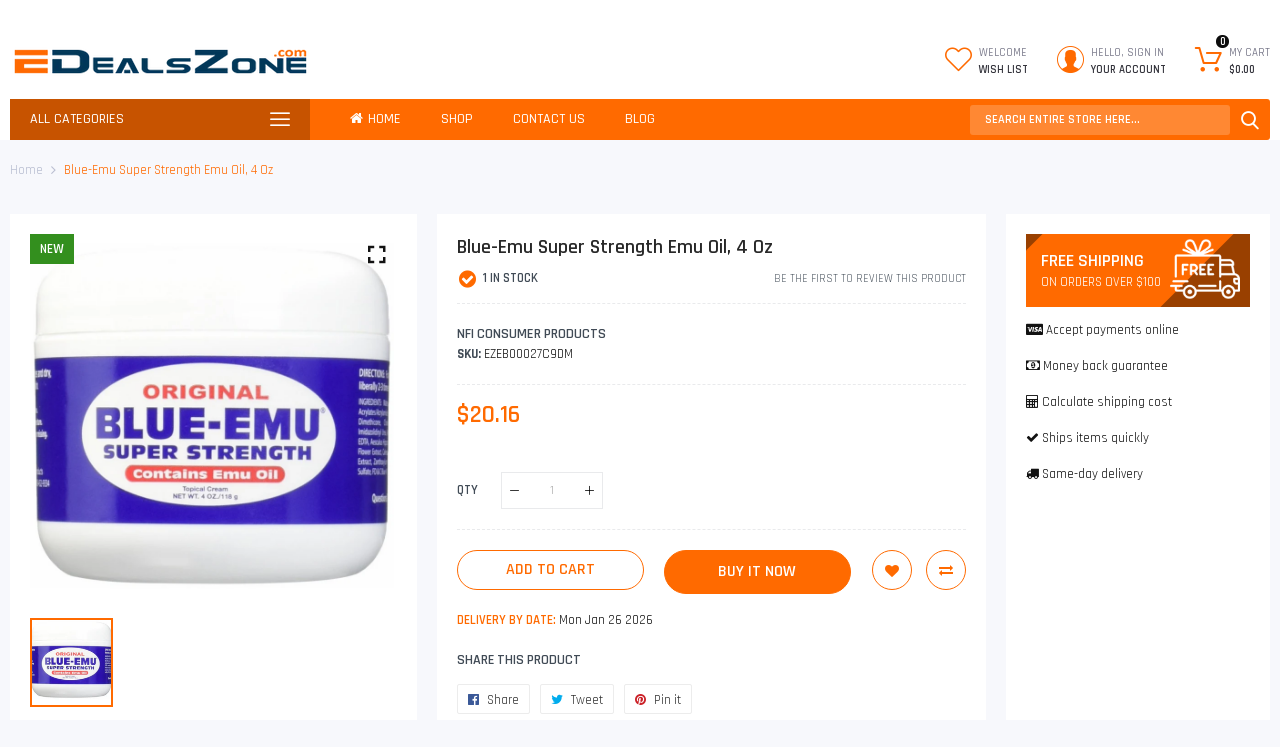

--- FILE ---
content_type: text/html; charset=utf-8
request_url: https://edealszone.com/products/blue-emu-super-strength-emu-oil
body_size: 41175
content:

<!doctype html>
<html class="no-js" lang="en">
<head>
  <title>Blue-Emu Super Strength Emu Oil, 4 Oz</title>
  <meta charset="utf-8">
  <meta http-equiv="X-UA-Compatible" content="IE=edge,chrome=1">
  
  
  <link rel="shortcut icon" href="//edealszone.com/cdn/shop/files/edealszone_fav_color_500x_5148d1a6-57d3-47e5-bcd5-450f5835b4a3_32x32.png?v=1614675226" type="image/png" />
  
  
  <!-- /snippets/social-meta-tags.liquid -->




<meta property="og:site_name" content="edealszone">
<meta property="og:url" content="https://edealszone.com/products/blue-emu-super-strength-emu-oil">
<meta property="og:title" content="Blue-Emu Super Strength Emu Oil, 4 Oz">
<meta property="og:type" content="product">
<meta property="og:description" content="Brand Nfi Consumer Products Model 00204 Size 4 Ounce Soothes Sore MusclesOdorless &amp;amp; Non-GreasyNatural Anti-Inflammatory#1 Emu Oil formula for minor arthritis muscle and joint reliefDeep Penetrating ReliefSoothes Sore Muscles. Odorless &amp;amp; Non-Greasy. Natural Anti-Inflammatory.">

  <meta property="og:price:amount" content="20.16">
  <meta property="og:price:currency" content="USD">

<meta property="og:image" content="http://edealszone.com/cdn/shop/products/61HicLzfBcL_1200x1200.jpg?v=1614455266">
<meta property="og:image:secure_url" content="https://edealszone.com/cdn/shop/products/61HicLzfBcL_1200x1200.jpg?v=1614455266">


  <meta name="twitter:site" content="@edealszone">

<meta name="twitter:card" content="summary_large_image">
<meta name="twitter:title" content="Blue-Emu Super Strength Emu Oil, 4 Oz">
<meta name="twitter:description" content="Brand Nfi Consumer Products Model 00204 Size 4 Ounce Soothes Sore MusclesOdorless &amp;amp; Non-GreasyNatural Anti-Inflammatory#1 Emu Oil formula for minor arthritis muscle and joint reliefDeep Penetrating ReliefSoothes Sore Muscles. Odorless &amp;amp; Non-Greasy. Natural Anti-Inflammatory.">

  <link rel="preconnect" href="https://fonts.gstatic.com/" crossorigin>
  <link href="//fonts.googleapis.com/css?family=PT+Sans:400,500,600,700&amp;display=swap" rel="stylesheet" type="text/css" media="all" /><link href="//fonts.googleapis.com/css?family=Montserrat:400,500,600,700&amp;display=swap" rel="stylesheet" type="text/css" media="all" /><link href="//fonts.googleapis.com/css?family=Rajdhani:400,500,600,700&amp;display=swap" rel="stylesheet" type="text/css" media="all" />
  <meta name="description" content="Brand Nfi Consumer Products Model 00204 Size 4 Ounce Soothes Sore MusclesOdorless &amp;amp; Non-GreasyNatural Anti-Inflammatory#1 Emu Oil formula for minor arthritis muscle and joint reliefDeep Penetrating ReliefSoothes Sore Muscles. Odorless &amp;amp; Non-Greasy. Natural Anti-Inflammatory.">
  <link rel="canonical" href="https://edealszone.com/products/blue-emu-super-strength-emu-oil">
  
  
  
  <link rel="amphtml" href="https://edealszone.com/products/blue-emu-super-strength-emu-oil?view=amp-product">
  
  
 
  <meta name="viewport" content="width=device-width,initial-scale=1,shrink-to-fit=no">
  <script>window.performance && window.performance.mark && window.performance.mark('shopify.content_for_header.start');</script><meta id="shopify-digital-wallet" name="shopify-digital-wallet" content="/51412271313/digital_wallets/dialog">
<link rel="alternate" type="application/json+oembed" href="https://edealszone.com/products/blue-emu-super-strength-emu-oil.oembed">
<script async="async" src="/checkouts/internal/preloads.js?locale=en-US"></script>
<script id="shopify-features" type="application/json">{"accessToken":"9d29d73f04c13bcb8c7ae0e43d017161","betas":["rich-media-storefront-analytics"],"domain":"edealszone.com","predictiveSearch":true,"shopId":51412271313,"locale":"en"}</script>
<script>var Shopify = Shopify || {};
Shopify.shop = "edealszone.myshopify.com";
Shopify.locale = "en";
Shopify.currency = {"active":"USD","rate":"1.0"};
Shopify.country = "US";
Shopify.theme = {"name":"Infinit supermarket","id":122650525905,"schema_name":"Themekit template theme","schema_version":"1.0.0","theme_store_id":null,"role":"main"};
Shopify.theme.handle = "null";
Shopify.theme.style = {"id":null,"handle":null};
Shopify.cdnHost = "edealszone.com/cdn";
Shopify.routes = Shopify.routes || {};
Shopify.routes.root = "/";</script>
<script type="module">!function(o){(o.Shopify=o.Shopify||{}).modules=!0}(window);</script>
<script>!function(o){function n(){var o=[];function n(){o.push(Array.prototype.slice.apply(arguments))}return n.q=o,n}var t=o.Shopify=o.Shopify||{};t.loadFeatures=n(),t.autoloadFeatures=n()}(window);</script>
<script id="shop-js-analytics" type="application/json">{"pageType":"product"}</script>
<script defer="defer" async type="module" src="//edealszone.com/cdn/shopifycloud/shop-js/modules/v2/client.init-shop-cart-sync_C5BV16lS.en.esm.js"></script>
<script defer="defer" async type="module" src="//edealszone.com/cdn/shopifycloud/shop-js/modules/v2/chunk.common_CygWptCX.esm.js"></script>
<script type="module">
  await import("//edealszone.com/cdn/shopifycloud/shop-js/modules/v2/client.init-shop-cart-sync_C5BV16lS.en.esm.js");
await import("//edealszone.com/cdn/shopifycloud/shop-js/modules/v2/chunk.common_CygWptCX.esm.js");

  window.Shopify.SignInWithShop?.initShopCartSync?.({"fedCMEnabled":true,"windoidEnabled":true});

</script>
<script id="__st">var __st={"a":51412271313,"offset":-28800,"reqid":"8844f1b2-c89a-448a-9f6a-6494526a4746-1768765544","pageurl":"edealszone.com\/products\/blue-emu-super-strength-emu-oil","u":"3350925151e5","p":"product","rtyp":"product","rid":6537343140049};</script>
<script>window.ShopifyPaypalV4VisibilityTracking = true;</script>
<script id="captcha-bootstrap">!function(){'use strict';const t='contact',e='account',n='new_comment',o=[[t,t],['blogs',n],['comments',n],[t,'customer']],c=[[e,'customer_login'],[e,'guest_login'],[e,'recover_customer_password'],[e,'create_customer']],r=t=>t.map((([t,e])=>`form[action*='/${t}']:not([data-nocaptcha='true']) input[name='form_type'][value='${e}']`)).join(','),a=t=>()=>t?[...document.querySelectorAll(t)].map((t=>t.form)):[];function s(){const t=[...o],e=r(t);return a(e)}const i='password',u='form_key',d=['recaptcha-v3-token','g-recaptcha-response','h-captcha-response',i],f=()=>{try{return window.sessionStorage}catch{return}},m='__shopify_v',_=t=>t.elements[u];function p(t,e,n=!1){try{const o=window.sessionStorage,c=JSON.parse(o.getItem(e)),{data:r}=function(t){const{data:e,action:n}=t;return t[m]||n?{data:e,action:n}:{data:t,action:n}}(c);for(const[e,n]of Object.entries(r))t.elements[e]&&(t.elements[e].value=n);n&&o.removeItem(e)}catch(o){console.error('form repopulation failed',{error:o})}}const l='form_type',E='cptcha';function T(t){t.dataset[E]=!0}const w=window,h=w.document,L='Shopify',v='ce_forms',y='captcha';let A=!1;((t,e)=>{const n=(g='f06e6c50-85a8-45c8-87d0-21a2b65856fe',I='https://cdn.shopify.com/shopifycloud/storefront-forms-hcaptcha/ce_storefront_forms_captcha_hcaptcha.v1.5.2.iife.js',D={infoText:'Protected by hCaptcha',privacyText:'Privacy',termsText:'Terms'},(t,e,n)=>{const o=w[L][v],c=o.bindForm;if(c)return c(t,g,e,D).then(n);var r;o.q.push([[t,g,e,D],n]),r=I,A||(h.body.append(Object.assign(h.createElement('script'),{id:'captcha-provider',async:!0,src:r})),A=!0)});var g,I,D;w[L]=w[L]||{},w[L][v]=w[L][v]||{},w[L][v].q=[],w[L][y]=w[L][y]||{},w[L][y].protect=function(t,e){n(t,void 0,e),T(t)},Object.freeze(w[L][y]),function(t,e,n,w,h,L){const[v,y,A,g]=function(t,e,n){const i=e?o:[],u=t?c:[],d=[...i,...u],f=r(d),m=r(i),_=r(d.filter((([t,e])=>n.includes(e))));return[a(f),a(m),a(_),s()]}(w,h,L),I=t=>{const e=t.target;return e instanceof HTMLFormElement?e:e&&e.form},D=t=>v().includes(t);t.addEventListener('submit',(t=>{const e=I(t);if(!e)return;const n=D(e)&&!e.dataset.hcaptchaBound&&!e.dataset.recaptchaBound,o=_(e),c=g().includes(e)&&(!o||!o.value);(n||c)&&t.preventDefault(),c&&!n&&(function(t){try{if(!f())return;!function(t){const e=f();if(!e)return;const n=_(t);if(!n)return;const o=n.value;o&&e.removeItem(o)}(t);const e=Array.from(Array(32),(()=>Math.random().toString(36)[2])).join('');!function(t,e){_(t)||t.append(Object.assign(document.createElement('input'),{type:'hidden',name:u})),t.elements[u].value=e}(t,e),function(t,e){const n=f();if(!n)return;const o=[...t.querySelectorAll(`input[type='${i}']`)].map((({name:t})=>t)),c=[...d,...o],r={};for(const[a,s]of new FormData(t).entries())c.includes(a)||(r[a]=s);n.setItem(e,JSON.stringify({[m]:1,action:t.action,data:r}))}(t,e)}catch(e){console.error('failed to persist form',e)}}(e),e.submit())}));const S=(t,e)=>{t&&!t.dataset[E]&&(n(t,e.some((e=>e===t))),T(t))};for(const o of['focusin','change'])t.addEventListener(o,(t=>{const e=I(t);D(e)&&S(e,y())}));const B=e.get('form_key'),M=e.get(l),P=B&&M;t.addEventListener('DOMContentLoaded',(()=>{const t=y();if(P)for(const e of t)e.elements[l].value===M&&p(e,B);[...new Set([...A(),...v().filter((t=>'true'===t.dataset.shopifyCaptcha))])].forEach((e=>S(e,t)))}))}(h,new URLSearchParams(w.location.search),n,t,e,['guest_login'])})(!0,!0)}();</script>
<script integrity="sha256-4kQ18oKyAcykRKYeNunJcIwy7WH5gtpwJnB7kiuLZ1E=" data-source-attribution="shopify.loadfeatures" defer="defer" src="//edealszone.com/cdn/shopifycloud/storefront/assets/storefront/load_feature-a0a9edcb.js" crossorigin="anonymous"></script>
<script data-source-attribution="shopify.dynamic_checkout.dynamic.init">var Shopify=Shopify||{};Shopify.PaymentButton=Shopify.PaymentButton||{isStorefrontPortableWallets:!0,init:function(){window.Shopify.PaymentButton.init=function(){};var t=document.createElement("script");t.src="https://edealszone.com/cdn/shopifycloud/portable-wallets/latest/portable-wallets.en.js",t.type="module",document.head.appendChild(t)}};
</script>
<script data-source-attribution="shopify.dynamic_checkout.buyer_consent">
  function portableWalletsHideBuyerConsent(e){var t=document.getElementById("shopify-buyer-consent"),n=document.getElementById("shopify-subscription-policy-button");t&&n&&(t.classList.add("hidden"),t.setAttribute("aria-hidden","true"),n.removeEventListener("click",e))}function portableWalletsShowBuyerConsent(e){var t=document.getElementById("shopify-buyer-consent"),n=document.getElementById("shopify-subscription-policy-button");t&&n&&(t.classList.remove("hidden"),t.removeAttribute("aria-hidden"),n.addEventListener("click",e))}window.Shopify?.PaymentButton&&(window.Shopify.PaymentButton.hideBuyerConsent=portableWalletsHideBuyerConsent,window.Shopify.PaymentButton.showBuyerConsent=portableWalletsShowBuyerConsent);
</script>
<script>
  function portableWalletsCleanup(e){e&&e.src&&console.error("Failed to load portable wallets script "+e.src);var t=document.querySelectorAll("shopify-accelerated-checkout .shopify-payment-button__skeleton, shopify-accelerated-checkout-cart .wallet-cart-button__skeleton"),e=document.getElementById("shopify-buyer-consent");for(let e=0;e<t.length;e++)t[e].remove();e&&e.remove()}function portableWalletsNotLoadedAsModule(e){e instanceof ErrorEvent&&"string"==typeof e.message&&e.message.includes("import.meta")&&"string"==typeof e.filename&&e.filename.includes("portable-wallets")&&(window.removeEventListener("error",portableWalletsNotLoadedAsModule),window.Shopify.PaymentButton.failedToLoad=e,"loading"===document.readyState?document.addEventListener("DOMContentLoaded",window.Shopify.PaymentButton.init):window.Shopify.PaymentButton.init())}window.addEventListener("error",portableWalletsNotLoadedAsModule);
</script>

<script type="module" src="https://edealszone.com/cdn/shopifycloud/portable-wallets/latest/portable-wallets.en.js" onError="portableWalletsCleanup(this)" crossorigin="anonymous"></script>
<script nomodule>
  document.addEventListener("DOMContentLoaded", portableWalletsCleanup);
</script>

<link id="shopify-accelerated-checkout-styles" rel="stylesheet" media="screen" href="https://edealszone.com/cdn/shopifycloud/portable-wallets/latest/accelerated-checkout-backwards-compat.css" crossorigin="anonymous">
<style id="shopify-accelerated-checkout-cart">
        #shopify-buyer-consent {
  margin-top: 1em;
  display: inline-block;
  width: 100%;
}

#shopify-buyer-consent.hidden {
  display: none;
}

#shopify-subscription-policy-button {
  background: none;
  border: none;
  padding: 0;
  text-decoration: underline;
  font-size: inherit;
  cursor: pointer;
}

#shopify-subscription-policy-button::before {
  box-shadow: none;
}

      </style>

<script>window.performance && window.performance.mark && window.performance.mark('shopify.content_for_header.end');</script>
  <style type="text/css" rel="stylesheet">
    /*CSS font icon*/
@font-face{font-family:CodazonFont;src:url(//edealszone.com/cdn/shop/t/4/assets/CodazonFont.eot?ji9528&v=12026924346031481991620874645);src:url(//edealszone.com/cdn/shop/t/4/assets/CodazonFont.eot?ji9528%23iefix&v=12026924346031481991620874645) format('embedded-opentype'),url(//edealszone.com/cdn/shop/t/4/assets/CodazonFont.ttf?ji9528&v=93797287184210506691620874629) format('truetype'),url(//edealszone.com/cdn/shop/t/4/assets/CodazonFont.woff?ji9528&v=140266579281350877601620874644) format('woff'),url(//edealszone.com/cdn/shop/t/4/assets/CodazonFont.svg?ji9528%23CodazonFont&v=4708390813217401371620874646) format('svg');font-weight:400;font-style:normal;font-display:swap}[class*=" cdzfont-"],[class^=cdzfont-]{font-family:CodazonFont!important;speak:none;font-style:normal;font-weight:400;font-variant:normal;text-transform:none;line-height:1;-webkit-font-smoothing:antialiased;-moz-osx-font-smoothing:grayscale}@font-face{font-family:FontAwesome;src:url(//edealszone.com/cdn/shop/t/4/assets/fontawesome-webfont.eot?v=4.7.0&294);src:url(//edealszone.com/cdn/shop/t/4/assets/fontawesome-webfont.eot?%23iefix&v=4.7.0&294) format('embedded-opentype'),url(//edealszone.com/cdn/shop/t/4/assets/fontawesome-webfont.woff2?v=4.7.0&v=32207045845775034261620874641) format('woff2'),url(//edealszone.com/cdn/shop/t/4/assets/fontawesome-webfont.woff?v=4.7.0&v=158931929418379554281620874628) format('woff'),url(//edealszone.com/cdn/shop/t/4/assets/fontawesome-webfont.ttf?v=4.7.0&v=57926983875037866361620874640) format('truetype'),url(//edealszone.com/cdn/shop/t/4/assets/fontawesome-webfont.svg?v=4.7.0%23fontawesomeregular&v=97865491090583646451620874628) format('svg');font-weight:400;font-style:normal;font-display:swap}.fa{display:inline-block;font:normal normal normal 14px/1 FontAwesome;font-size:inherit;text-rendering:auto;-webkit-font-smoothing:antialiased;-moz-osx-font-smoothing:grayscale}.fa-lg{font-size:1.33333333em;line-height:.75em;vertical-align:-15%}.fa-lg{font-size:1.33333333em;line-height:.75em;vertical-align:-15%}.fa-2x{font-size:2em}.fa-3x{font-size:3em}.fa-4x{font-size:4em}.fa-5x{font-size:5em}.fa-facebook-official:before{content:"\f230"}.fa-pinterest-p:before{content:"\f231"}.fa-whatsapp:before{content:"\f232"}.fa-server:before{content:"\f233"}.fa-user-plus:before{content:"\f234"}.fa-user-times:before{content:"\f235"}.fa-twitter:before{content:"\f099"}.fa-facebook-f:before,.fa-facebook:before{content:"\f09a"}.fa-pinterest:before{content:"\f0d2"}.fa-pinterest-square:before{content:"\f0d3"}.fa-google-plus-square:before{content:"\f0d4"}.fa-google-plus:before{content:"\f0d5"}.fa-instagram:before{content:"\f16d"}.fa-flickr:before{content:"\f16e"}.fa-snapchat:before{content:"\f2ab"}.fa-television:before,.fa-tv:before{content:"\f26c"}.fa-gamepad:before{content:"\f11b"}.fa-laptop:before{content:"\f109"}.fa-mobile-phone:before,.fa-mobile:before{content:"\f10b"}.fa-square-o:before{content:"\f096"}.fa-check-square-o:before{content:"\f046"}.fa-home:before{content:"\f015"}.fa-search:before{content:"\f002"}.fa-user-o:before{content:"\f2c0"}.fa-map-marker:before{content:"\f041"}.fa-heart-o:before{content:"\f08a"}.fa-random:before{content:"\f074"}.fa-bars:before,.fa-navicon:before,.fa-reorder:before{content:"\f0c9"}.fa-circle-o:before{content:"\f10c"}.fa-cc-visa:before{content:"\f1f0"}.fa-money:before{content:"\f0d6"}.fa-calculator:before{content:"\f1ec"}.fa-check:before{content:"\f00c"}.fa-truck:before{content:"\f0d1"}.fa-music:before{content:"\f001"}.fa-stethoscope:before{content:"\f0f1"}.fa-book:before{content:"\f02d"}.fa-desktop:before{content:"\f108"}.fa-wrench:before{content:"\f0ad"}.fa-newspaper-o:before{content:"\f1ea"}.fa-wifi:before{content:"\f1eb"}.fa-map-pin:before{content:"\f276"}.fa-bell-o:before{content:"\f0a2"}.fa-lock:before{content:"\f023"}.fa-phone:before{content:"\f095"}.fa-leaf:before{content:"\f06c"}.fa-umbrella:before{content:"\f0e9"}.fa-tint:before{content:"\f043"}.fa-user-circle-o:before{content:"\f2be"}.fa-globe:before{content:"\f0ac"}.fa-life-bouy:before,.fa-life-buoy:before, .fa-life-ring:before,.fa-life-saver:before,.fa-support:before{content:"\f1cd"}.fa-anchor:before{content:"\f13d"}.fa-drivers-license:before,.fa-id-card:before{content:"\f2c2"}.fa-download:before{content:"\f019"}.fa-gift:before{content:"\f06b"}.fa-plane:before{content:"\f072";}.fa-tags:before{content:"\f02c";}.fa-window-close:before{content:"\f2d3";}
/*CSS Owl*/
.owl-carousel,.owl-carousel .owl-item{-webkit-tap-highlight-color:transparent;position:relative}.owl-carousel{display:none;width:100%;z-index:1}.owl-carousel .owl-stage{position:relative;-ms-touch-action:pan-Y;touch-action:manipulation;-moz-backface-visibility:hidden}.owl-carousel .owl-stage:after{content:".";display:block;clear:both;visibility:hidden;line-height:0;height:0}.owl-carousel .owl-stage-outer{position:relative;overflow:hidden;-webkit-transform:translate3d(0,0,0)}.owl-carousel .owl-item,.owl-carousel .owl-wrapper{-webkit-backface-visibility:hidden;-moz-backface-visibility:hidden;-ms-backface-visibility:hidden;-webkit-transform:translate3d(0,0,0);-moz-transform:translate3d(0,0,0);-ms-transform:translate3d(0,0,0)}.owl-carousel .owl-item{min-height:1px;float:left;-webkit-backface-visibility:hidden;-webkit-touch-callout:none}.owl-carousel .owl-item img{display:block;width:100%}.owl-carousel .owl-dots.disabled,.owl-carousel .owl-nav.disabled{display:none}.no-js .owl-carousel,.owl-carousel.owl-loaded{display:block}.owl-carousel .owl-dot,.owl-carousel .owl-nav .owl-next,.owl-carousel .owl-nav .owl-prev{cursor:pointer;-webkit-user-select:none;-khtml-user-select:none;-moz-user-select:none;-ms-user-select:none;user-select:none}.owl-carousel .owl-nav button.owl-next,.owl-carousel .owl-nav button.owl-prev,.owl-carousel button.owl-dot{background:0 0;color:inherit;border:none;padding:0!important;font:inherit}.owl-carousel.owl-loading{opacity:0;display:block}.owl-carousel.owl-hidden{opacity:0}.owl-carousel.owl-refresh .owl-item{visibility:hidden}.owl-carousel.owl-drag .owl-item{-ms-touch-action:pan-y;touch-action:pan-y;-webkit-user-select:none;-moz-user-select:none;-ms-user-select:none;user-select:none}.owl-carousel.owl-grab{cursor:move;cursor:grab}.owl-carousel.owl-rtl{direction:rtl}.owl-carousel.owl-rtl .owl-item{float:right}.owl-carousel .animated{animation-duration:1s;animation-fill-mode:both}.owl-carousel .owl-animated-in{z-index:0}.owl-carousel .owl-animated-out{z-index:1}.owl-carousel .fadeOut{animation-name:fadeOut}@keyframes fadeOut{0%{opacity:1}100%{opacity:0}}.owl-height{transition:height .5s ease-in-out}.owl-carousel .owl-item .owl-lazy{opacity:0;transition:opacity .4s ease}.owl-carousel .owl-item .owl-lazy:not([src]),.owl-carousel .owl-item .owl-lazy[src^=""]{max-height:0}.owl-carousel .owl-item img.owl-lazy{transform-style:preserve-3d}.owl-carousel .owl-video-wrapper{position:relative;height:100%;background:#000}.owl-carousel .owl-video-play-icon{position:absolute;height:80px;width:80px;left:50%;top:50%;margin-left:-40px;margin-top:-40px;background:url(owl.video.play.png) no-repeat;cursor:pointer;z-index:1;-webkit-backface-visibility:hidden;transition:transform .1s ease}.owl-carousel .owl-video-play-icon:hover{-ms-transform:scale(1.3,1.3);transform:scale(1.3,1.3)}.owl-carousel .owl-video-playing .owl-video-play-icon,.owl-carousel .owl-video-playing .owl-video-tn{display:none}.owl-carousel .owl-video-tn{opacity:0;height:100%;background-position:center center;background-repeat:no-repeat;background-size:contain;transition:opacity .4s ease}.owl-carousel .owl-video-frame{position:relative;z-index:1;height:100%;width:100%}
/*CSS Bootstrap*/
.container,.container-fluid{width:100%;margin-right:auto;margin-left:auto}.row{display:-ms-flexbox;display:flex;-ms-flex-wrap:wrap;flex-wrap:wrap;}.col,.col-1,.col-10,.col-11,.col-12,.col-2,.col-3,.col-4,.col-5,.col-6,.col-7,.col-8,.col-9,.col-auto,.col-lg,.col-lg-1,.col-lg-10,.col-lg-11,.col-lg-12,.col-lg-2,.col-lg-3,.col-lg-4,.col-lg-5,.col-lg-6,.col-lg-7,.col-lg-8,.col-lg-9,.col-lg-auto,.col-md,.col-md-1,.col-md-10,.col-md-11,.col-md-12,.col-md-2,.col-md-3,.col-md-4,.col-md-5,.col-md-6,.col-md-7,.col-md-8,.col-md-9,.col-md-auto,.col-sm,.col-sm-1,.col-sm-10,.col-sm-11,.col-sm-12,.col-sm-2,.col-sm-3,.col-sm-4,.col-sm-5,.col-sm-6,.col-sm-7,.col-sm-8,.col-sm-9,.col-sm-auto,.col-xl,.col-xl-1,.col-xl-10,.col-xl-11,.col-xl-12,.col-xl-2,.col-xl-3,.col-xl-4,.col-xl-5,.col-xl-6,.col-xl-7,.col-xl-8,.col-xl-9,.col-xl-auto{position:relative;width:100%;min-height:1px;}.col{-ms-flex-preferred-size:0;flex-basis:0;-ms-flex-positive:1;flex-grow:1;max-width:100%}.col-auto{-ms-flex:0 0 auto;flex:0 0 auto;width:auto;max-width:none}.col-1{-ms-flex:0 0 8.333333%;flex:0 0 8.333333%;max-width:8.333333%}.col-2{-ms-flex:0 0 16.666667%;flex:0 0 16.666667%;max-width:16.666667%}.col-3{-ms-flex:0 0 25%;flex:0 0 25%;max-width:25%}.col-4{-ms-flex:0 0 33.333333%;flex:0 0 33.333333%;max-width:33.333333%}.col-5{-ms-flex:0 0 41.666667%;flex:0 0 41.666667%;max-width:41.666667%}.col-6{-ms-flex:0 0 50%;flex:0 0 50%;max-width:50%}.col-7{-ms-flex:0 0 58.333333%;flex:0 0 58.333333%;max-width:58.333333%}.col-8{-ms-flex:0 0 66.666667%;flex:0 0 66.666667%;max-width:66.666667%}.col-9{-ms-flex:0 0 75%;flex:0 0 75%;max-width:75%}.col-10{-ms-flex:0 0 83.333333%;flex:0 0 83.333333%;max-width:83.333333%}.col-11{-ms-flex:0 0 91.666667%;flex:0 0 91.666667%;max-width:91.666667%}.col-12{-ms-flex:0 0 100%;flex:0 0 100%;max-width:100%}.order-first{-ms-flex-order:-1;order:-1}.order-last{-ms-flex-order:13;order:13}.order-0{-ms-flex-order:0;order:0}.order-1{-ms-flex-order:1;order:1}.order-2{-ms-flex-order:2;order:2}.order-3{-ms-flex-order:3;order:3}.order-4{-ms-flex-order:4;order:4}.order-5{-ms-flex-order:5;order:5}.order-6{-ms-flex-order:6;order:6}.order-7{-ms-flex-order:7;order:7}.order-8{-ms-flex-order:8;order:8}.order-9{-ms-flex-order:9;order:9}.order-10{-ms-flex-order:10;order:10}.order-11{-ms-flex-order:11;order:11}.order-12{-ms-flex-order:12;order:12}.offset-1{margin-left:8.333333%}.offset-2{margin-left:16.666667%}.offset-3{margin-left:25%}.offset-4{margin-left:33.333333%}.offset-5{margin-left:41.666667%}.offset-6{margin-left:50%}.offset-7{margin-left:58.333333%}.offset-8{margin-left:66.666667%}.offset-9{margin-left:75%}.offset-10{margin-left:83.333333%}.offset-11{margin-left:91.666667%}@media (min-width:576px){.col-sm{-ms-flex-preferred-size:0;flex-basis:0;-ms-flex-positive:1;flex-grow:1;max-width:100%}.col-sm-auto{-ms-flex:0 0 auto;flex:0 0 auto;width:auto;max-width:none}.col-sm-1{-ms-flex:0 0 8.333333%;flex:0 0 8.333333%;max-width:8.333333%}.col-sm-2{-ms-flex:0 0 16.666667%;flex:0 0 16.666667%;max-width:16.666667%}.col-sm-3{-ms-flex:0 0 25%;flex:0 0 25%;max-width:25%}.col-sm-4{-ms-flex:0 0 33.333333%;flex:0 0 33.333333%;max-width:33.333333%}.col-sm-5{-ms-flex:0 0 41.666667%;flex:0 0 41.666667%;max-width:41.666667%}.col-sm-6{-ms-flex:0 0 50%;flex:0 0 50%;max-width:50%}.col-sm-7{-ms-flex:0 0 58.333333%;flex:0 0 58.333333%;max-width:58.333333%}.col-sm-8{-ms-flex:0 0 66.666667%;flex:0 0 66.666667%;max-width:66.666667%}.col-sm-9{-ms-flex:0 0 75%;flex:0 0 75%;max-width:75%}.col-sm-10{-ms-flex:0 0 83.333333%;flex:0 0 83.333333%;max-width:83.333333%}.col-sm-11{-ms-flex:0 0 91.666667%;flex:0 0 91.666667%;max-width:91.666667%}.col-sm-12{-ms-flex:0 0 100%;flex:0 0 100%;max-width:100%}.order-sm-first{-ms-flex-order:-1;order:-1}.order-sm-last{-ms-flex-order:13;order:13}.order-sm-0{-ms-flex-order:0;order:0}.order-sm-1{-ms-flex-order:1;order:1}.order-sm-2{-ms-flex-order:2;order:2}.order-sm-3{-ms-flex-order:3;order:3}.order-sm-4{-ms-flex-order:4;order:4}.order-sm-5{-ms-flex-order:5;order:5}.order-sm-6{-ms-flex-order:6;order:6}.order-sm-7{-ms-flex-order:7;order:7}.order-sm-8{-ms-flex-order:8;order:8}.order-sm-9{-ms-flex-order:9;order:9}.order-sm-10{-ms-flex-order:10;order:10}.order-sm-11{-ms-flex-order:11;order:11}.order-sm-12{-ms-flex-order:12;order:12}.offset-sm-0{margin-left:0}.offset-sm-1{margin-left:8.333333%}.offset-sm-2{margin-left:16.666667%}.offset-sm-3{margin-left:25%}.offset-sm-4{margin-left:33.333333%}.offset-sm-5{margin-left:41.666667%}.offset-sm-6{margin-left:50%}.offset-sm-7{margin-left:58.333333%}.offset-sm-8{margin-left:66.666667%}.offset-sm-9{margin-left:75%}.offset-sm-10{margin-left:83.333333%}.offset-sm-11{margin-left:91.666667%}}@media (min-width:768px){.col-md{-ms-flex-preferred-size:0;flex-basis:0;-ms-flex-positive:1;flex-grow:1;max-width:100%}.col-md-auto{-ms-flex:0 0 auto;flex:0 0 auto;width:auto;max-width:none}.col-md-1{-ms-flex:0 0 8.333333%;flex:0 0 8.333333%;max-width:8.333333%}.col-md-2{-ms-flex:0 0 16.666667%;flex:0 0 16.666667%;max-width:16.666667%}.col-md-3{-ms-flex:0 0 25%;flex:0 0 25%;max-width:25%}.col-md-4{-ms-flex:0 0 33.333333%;flex:0 0 33.333333%;max-width:33.333333%}.col-md-5{-ms-flex:0 0 41.666667%;flex:0 0 41.666667%;max-width:41.666667%}.col-md-6{-ms-flex:0 0 50%;flex:0 0 50%;max-width:50%}.col-md-7{-ms-flex:0 0 58.333333%;flex:0 0 58.333333%;max-width:58.333333%}.col-md-8{-ms-flex:0 0 66.666667%;flex:0 0 66.666667%;max-width:66.666667%}.col-md-9{-ms-flex:0 0 75%;flex:0 0 75%;max-width:75%}.col-md-10{-ms-flex:0 0 83.333333%;flex:0 0 83.333333%;max-width:83.333333%}.col-md-11{-ms-flex:0 0 91.666667%;flex:0 0 91.666667%;max-width:91.666667%}.col-md-12{-ms-flex:0 0 100%;flex:0 0 100%;max-width:100%}.order-md-first{-ms-flex-order:-1;order:-1}.order-md-last{-ms-flex-order:13;order:13}.order-md-0{-ms-flex-order:0;order:0}.order-md-1{-ms-flex-order:1;order:1}.order-md-2{-ms-flex-order:2;order:2}.order-md-3{-ms-flex-order:3;order:3}.order-md-4{-ms-flex-order:4;order:4}.order-md-5{-ms-flex-order:5;order:5}.order-md-6{-ms-flex-order:6;order:6}.order-md-7{-ms-flex-order:7;order:7}.order-md-8{-ms-flex-order:8;order:8}.order-md-9{-ms-flex-order:9;order:9}.order-md-10{-ms-flex-order:10;order:10}.order-md-11{-ms-flex-order:11;order:11}.order-md-12{-ms-flex-order:12;order:12}.offset-md-0{margin-left:0}.offset-md-1{margin-left:8.333333%}.offset-md-2{margin-left:16.666667%}.offset-md-3{margin-left:25%}.offset-md-4{margin-left:33.333333%}.offset-md-5{margin-left:41.666667%}.offset-md-6{margin-left:50%}.offset-md-7{margin-left:58.333333%}.offset-md-8{margin-left:66.666667%}.offset-md-9{margin-left:75%}.offset-md-10{margin-left:83.333333%}.offset-md-11{margin-left:91.666667%}}@media (min-width:992px){.col-lg{-ms-flex-preferred-size:0;flex-basis:0;-ms-flex-positive:1;flex-grow:1;max-width:100%}.col-lg-auto{-ms-flex:0 0 auto;flex:0 0 auto;width:auto;max-width:none}.col-lg-1{-ms-flex:0 0 8.333333%;flex:0 0 8.333333%;max-width:8.333333%}.col-lg-2{-ms-flex:0 0 16.666667%;flex:0 0 16.666667%;max-width:16.666667%}.col-lg-3{-ms-flex:0 0 25%;flex:0 0 25%;max-width:25%}.col-lg-4{-ms-flex:0 0 33.333333%;flex:0 0 33.333333%;max-width:33.333333%}.col-lg-5{-ms-flex:0 0 41.666667%;flex:0 0 41.666667%;max-width:41.666667%}.col-lg-6{-ms-flex:0 0 50%;flex:0 0 50%;max-width:50%}.col-lg-7{-ms-flex:0 0 58.333333%;flex:0 0 58.333333%;max-width:58.333333%}.col-lg-8{-ms-flex:0 0 66.666667%;flex:0 0 66.666667%;max-width:66.666667%}.col-lg-9{-ms-flex:0 0 75%;flex:0 0 75%;max-width:75%}.col-lg-10{-ms-flex:0 0 83.333333%;flex:0 0 83.333333%;max-width:83.333333%}.col-lg-11{-ms-flex:0 0 91.666667%;flex:0 0 91.666667%;max-width:91.666667%}.col-lg-12{-ms-flex:0 0 100%;flex:0 0 100%;max-width:100%}.order-lg-first{-ms-flex-order:-1;order:-1}.order-lg-last{-ms-flex-order:13;order:13}.order-lg-0{-ms-flex-order:0;order:0}.order-lg-1{-ms-flex-order:1;order:1}.order-lg-2{-ms-flex-order:2;order:2}.order-lg-3{-ms-flex-order:3;order:3}.order-lg-4{-ms-flex-order:4;order:4}.order-lg-5{-ms-flex-order:5;order:5}.order-lg-6{-ms-flex-order:6;order:6}.order-lg-7{-ms-flex-order:7;order:7}.order-lg-8{-ms-flex-order:8;order:8}.order-lg-9{-ms-flex-order:9;order:9}.order-lg-10{-ms-flex-order:10;order:10}.order-lg-11{-ms-flex-order:11;order:11}.order-lg-12{-ms-flex-order:12;order:12}.offset-lg-0{margin-left:0}.offset-lg-1{margin-left:8.333333%}.offset-lg-2{margin-left:16.666667%}.offset-lg-3{margin-left:25%}.offset-lg-4{margin-left:33.333333%}.offset-lg-5{margin-left:41.666667%}.offset-lg-6{margin-left:50%}.offset-lg-7{margin-left:58.333333%}.offset-lg-8{margin-left:66.666667%}.offset-lg-9{margin-left:75%}.offset-lg-10{margin-left:83.333333%}.offset-lg-11{margin-left:91.666667%}}@media (min-width:1200px){.col-xl{-ms-flex-preferred-size:0;flex-basis:0;-ms-flex-positive:1;flex-grow:1;max-width:100%}.col-xl-auto{-ms-flex:0 0 auto;flex:0 0 auto;width:auto;max-width:none}.col-xl-1{-ms-flex:0 0 8.333333%;flex:0 0 8.333333%;max-width:8.333333%}.col-xl-2{-ms-flex:0 0 16.666667%;flex:0 0 16.666667%;max-width:16.666667%}.col-xl-3{-ms-flex:0 0 25%;flex:0 0 25%;max-width:25%}.col-xl-4{-ms-flex:0 0 33.333333%;flex:0 0 33.333333%;max-width:33.333333%}.col-xl-5{-ms-flex:0 0 41.666667%;flex:0 0 41.666667%;max-width:41.666667%}.col-xl-6{-ms-flex:0 0 50%;flex:0 0 50%;max-width:50%}.col-xl-7{-ms-flex:0 0 58.333333%;flex:0 0 58.333333%;max-width:58.333333%}.col-xl-8{-ms-flex:0 0 66.666667%;flex:0 0 66.666667%;max-width:66.666667%}.col-xl-9{-ms-flex:0 0 75%;flex:0 0 75%;max-width:75%}.col-xl-10{-ms-flex:0 0 83.333333%;flex:0 0 83.333333%;max-width:83.333333%}.col-xl-11{-ms-flex:0 0 91.666667%;flex:0 0 91.666667%;max-width:91.666667%}.col-xl-12{-ms-flex:0 0 100%;flex:0 0 100%;max-width:100%}.order-xl-first{-ms-flex-order:-1;order:-1}.order-xl-last{-ms-flex-order:13;order:13}.order-xl-0{-ms-flex-order:0;order:0}.order-xl-1{-ms-flex-order:1;order:1}.order-xl-2{-ms-flex-order:2;order:2}.order-xl-3{-ms-flex-order:3;order:3}.order-xl-4{-ms-flex-order:4;order:4}.order-xl-5{-ms-flex-order:5;order:5}.order-xl-6{-ms-flex-order:6;order:6}.order-xl-7{-ms-flex-order:7;order:7}.order-xl-8{-ms-flex-order:8;order:8}.order-xl-9{-ms-flex-order:9;order:9}.order-xl-10{-ms-flex-order:10;order:10}.order-xl-11{-ms-flex-order:11;order:11}.order-xl-12{-ms-flex-order:12;order:12}.offset-xl-0{margin-left:0}.offset-xl-1{margin-left:8.333333%}.offset-xl-2{margin-left:16.666667%}.offset-xl-3{margin-left:25%}.offset-xl-4{margin-left:33.333333%}.offset-xl-5{margin-left:41.666667%}.offset-xl-6{margin-left:50%}.offset-xl-7{margin-left:58.333333%}.offset-xl-8{margin-left:66.666667%}.offset-xl-9{margin-left:75%}.offset-xl-10{margin-left:83.333333%}.offset-xl-11{margin-left:91.666667%}}.ml-auto,.mx-auto{margin-left:auto!important}.clearfix::after{display:block;clear:both;content:""}.d-none{display:none!important}.d-inline{display:inline!important}.d-inline-block{display:inline-block!important}.d-block{display:block!important}.d-flex{display:-ms-flexbox!important;display:flex!important}@media (min-width:768px){.d-md-none{display:none!important}.d-md-inline{display:inline!important}.d-md-inline-block{display:inline-block!important}.d-md-block{display:block!important}.d-md-flex{display:-ms-flexbox!important;display:flex!important}}.justify-content-start{-ms-flex-pack:start!important;justify-content:flex-start!important}.justify-content-end{-ms-flex-pack:end!important;justify-content:flex-end!important}.justify-content-center{-ms-flex-pack:center!important;justify-content:center!important}.justify-content-between{-ms-flex-pack:justify!important;justify-content:space-between!important}.justify-content-around{-ms-flex-pack:distribute!important;justify-content:space-around!important}.align-items-start{-ms-flex-align:start!important;align-items:flex-start!important}.align-items-end{-ms-flex-align:end!important;align-items:flex-end!important}.align-items-center{-ms-flex-align:center!important;align-items:center!important}.align-items-baseline{-ms-flex-align:baseline!important;align-items:baseline!important}.align-items-stretch{-ms-flex-align:stretch!important;align-items:stretch!important}.align-content-start{-ms-flex-line-pack:start!important;align-content:flex-start!important}.align-content-end{-ms-flex-line-pack:end!important;align-content:flex-end!important}.align-content-center{-ms-flex-line-pack:center!important;align-content:center!important}.align-content-between{-ms-flex-line-pack:justify!important;align-content:space-between!important}.align-content-around{-ms-flex-line-pack:distribute!important;align-content:space-around!important}.align-content-stretch{-ms-flex-line-pack:stretch!important;align-content:stretch!important}.align-self-auto{-ms-flex-item-align:auto!important;align-self:auto!important}.align-self-start{-ms-flex-item-align:start!important;align-self:flex-start!important}.align-self-end{-ms-flex-item-align:end!important;align-self:flex-end!important}.align-self-center{-ms-flex-item-align:center!important;align-self:center!important}.btn{display:inline-block;font-weight:400;text-align:center;white-space:nowrap;vertical-align:middle;-webkit-user-select:none;-moz-user-select:none;-ms-user-select:none;user-select:none;border:1px solid transparent;padding:.375rem .75rem;font-size:1rem;line-height:1.5;border-radius:.25rem;transition:color .15s ease-in-out,background-color .15s ease-in-out,border-color .15s ease-in-out,box-shadow .15s ease-in-out}@media screen and (prefers-reduced-motion:reduce){.btn{transition:none}}.btn:focus,.btn:hover{text-decoration:none}.btn.focus,.btn:focus{outline:0;}.btn.disabled,.btn:disabled{opacity:.65}.btn:not(:disabled):not(.disabled){cursor:pointer}a.btn.disabled,fieldset:disabled a.btn{pointer-events:none}.input-group{position:relative;display:-ms-flexbox;display:flex;-ms-flex-wrap:wrap;flex-wrap:wrap;-ms-flex-align:stretch;align-items:stretch;width:100%}.text-left{text-align:left!important}.text-right{text-align:right!important}.text-center{text-align:center!important}.pagination{display:-ms-flexbox;display:flex;padding-left:0;list-style:none;border-radius:.25rem}.tooltip{position:absolute;z-index:1070;display:block;margin:0;font-family:-apple-system,BlinkMacSystemFont,"Segoe UI",Roboto,"Helvetica Neue",Arial,sans-serif,"Apple Color Emoji","Segoe UI Emoji","Segoe UI Symbol","Noto Color Emoji";font-style:normal;font-weight:400;line-height:1.5;text-align:left;text-align:start;text-decoration:none;text-shadow:none;text-transform:none;letter-spacing:normal;word-break:normal;word-spacing:normal;white-space:normal;line-break:auto;font-size:.875rem;word-wrap:break-word;opacity:0}.tooltip.show{opacity:.9}.tooltip-inner{max-width:200px;text-align:center;border-radius:.25rem}.tooltip .arrow{position:absolute;display:block;width:.8rem;height:.4rem}.bs-tooltip-auto[x-placement^=top],.bs-tooltip-top{padding:.4rem 0}.bs-tooltip-auto[x-placement^=top] .arrow,.bs-tooltip-top .arrow{bottom:0}.bs-tooltip-auto[x-placement^=right] .arrow,.bs-tooltip-right .arrow{left:0;width:.4rem;height:.8rem}.bs-tooltip-auto[x-placement^=right],.bs-tooltip-right{padding:0 .4rem}.bs-tooltip-auto[x-placement^=bottom] .arrow,.bs-tooltip-bottom .arrow{top:0}.bs-tooltip-auto[x-placement^=bottom],.bs-tooltip-bottom{padding:.4rem 0}.bs-tooltip-auto[x-placement^=left] .arrow,.bs-tooltip-left .arrow{right:0;width:.4rem;height:.8rem}dl,ol,ul{margin-top: 0;margin-bottom: 1rem;}table{border-collapse: collapse;width: 100%;margin-bottom: 1rem;background-color: transparent;}th{text-align: inherit;}.table td,.table th{padding: .75rem;vertical-align: top;}float-left{float:left!important}.float-right{float:right!important}.float-none{float:none!important}.mx-5{margin-right:3rem!important;margin-right:3rem!important}a:not([href]):not([tabindex]){color: inherit; text-decoration: none;}a{text-decoration: none;}p{margin-top:0;margin-bottom: 1rem;}.modal-open{overflow:hidden}.modal-open .modal{overflow-x:hidden;overflow-y:auto}.modal{position:fixed;top:0;right:0;bottom:0;left:0;z-index:1050;display:none;overflow:hidden;outline:0}.modal-dialog{position:relative;width:auto;margin:.5rem;pointer-events:none}.modal.fade .modal-dialog{transition:-webkit-transform .3s ease-out;transition:transform .3s ease-out;transition:transform .3s ease-out,-webkit-transform .3s ease-out;-webkit-transform:translate(0,-25%);transform:translate(0,-25%)}@media screen and (prefers-reduced-motion:reduce){.modal.fade .modal-dialog{transition:none}}.modal.show .modal-dialog{-webkit-transform:translate(0,0);transform:translate(0,0)}.modal-dialog-centered{display:-ms-flexbox;display:flex;-ms-flex-align:center;align-items:center;min-height:calc(100% - (.5rem * 2))}.modal-dialog-centered::before{display:block;height:calc(100vh - (.5rem * 2));content:""}.modal-content{position:relative;display:-ms-flexbox;display:flex;-ms-flex-direction:column;flex-direction:column;width:100%;pointer-events:auto;background-color:#fff;background-clip:padding-box;border:1px solid rgba(0,0,0,.2);border-radius:.3rem;outline:0}.modal-backdrop{position:fixed;top:0;right:0;bottom:0;left:0;z-index:1040;background-color:#000}.modal-backdrop.fade{opacity:0}.modal-backdrop.show{opacity:.5}.modal-header{display:-ms-flexbox;display:flex;-ms-flex-align:start;align-items:flex-start;-ms-flex-pack:justify;justify-content:space-between;padding:1rem;border-bottom:1px solid #e9ecef;border-top-left-radius:.3rem;border-top-right-radius:.3rem}.modal-header .close{padding:1rem;margin:-1rem -1rem -1rem auto}.modal-title{margin-bottom:0;line-height:1.5}.modal-body{position:relative;-ms-flex:1 1 auto;flex:1 1 auto;padding:1rem}.modal-footer{display:-ms-flexbox;display:flex;-ms-flex-align:center;align-items:center;-ms-flex-pack:end;justify-content:flex-end;padding:1rem;border-top:1px solid #e9ecef}.modal-footer>:not(:first-child){margin-left:.25rem}.modal-footer>:not(:last-child){margin-right:.25rem}.modal-scrollbar-measure{position:absolute;top:-9999px;width:50px;height:50px;overflow:scroll}@media (min-width:576px){.modal-dialog{max-width:500px;margin:1.75rem auto}.modal-dialog-centered{min-height:calc(100% - (1.75rem * 2))}.modal-dialog-centered::before{height:calc(100vh - (1.75rem * 2))}.modal-sm{max-width:300px}}@media (min-width:992px){.modal-lg{max-width:800px}}.close:not(:disabled):not(.disabled){cursor: pointer;}.close{font-size: 1.5rem;}@media screen and (prefers-reduced-motion:reduce){.fade{transition:none}}.fade:not(.show){opacity:0}.collapse:not(.show){display:none}.collapsing{position:relative;height:0;overflow:hidden;transition:height .35s ease}@media screen and (prefers-reduced-motion:reduce){.collapsing{transition:none}}.mt-0,.my-0{margin-top:0!important}.mr-0,.mx-0{margin-right:0!important}.mb-0,.my-0{margin-bottom:0!important}.ml-0,.mx-0{margin-left:0!important}.m-1{margin:.25rem!important}.mt-1,.my-1{margin-top:.25rem!important}.mr-1,.mx-1{margin-right:.25rem!important}.mb-1,.my-1{margin-bottom:.25rem!important}.ml-1,.mx-1{margin-left:.25rem!important}.m-2{margin:.5rem!important}.mt-2,.my-2{margin-top:.5rem!important}.mr-2,.mx-2{margin-right:.5rem!important}.mb-2,.my-2{margin-bottom:.5rem!important}.ml-2,.mx-2{margin-left:.5rem!important}.m-3{margin:1rem!important}.mt-3,.my-3{margin-top:1rem!important}.mr-3,.mx-3{margin-right:1rem!important}.mb-3,.my-3{margin-bottom:1rem!important}.ml-3,.mx-3{margin-left:1rem!important}.m-4{margin:1.5rem!important}.mt-4,.my-4{margin-top:1.5rem!important}.mr-4,.mx-4{margin-right:1.5rem!important}.mb-4,.my-4{margin-bottom:1.5rem!important}.ml-4,.mx-4{margin-left:1.5rem!important}.m-5{margin:3rem!important}.mt-5,.my-5{margin-top:3rem!important}.mr-5,.mx-5{margin-right:3rem!important}.mb-5,.my-5{margin-bottom:3rem!important}.ml-5,.mx-5{margin-left:3rem!important}.p-0{padding:0!important}.pt-0,.py-0{padding-top:0!important}.pr-0,.px-0{padding-right:0!important}.pb-0,.py-0{padding-bottom:0!important}.pl-0,.px-0{padding-left:0!important}.p-1{padding:.25rem!important}.pt-1,.py-1{padding-top:.25rem!important}.pr-1,.px-1{padding-right:.25rem!important}.pb-1,.py-1{padding-bottom:.25rem!important}.pl-1,.px-1{padding-left:.25rem!important}.p-2{padding:.5rem!important}.pt-2,.py-2{padding-top:.5rem!important}.pr-2,.px-2{padding-right:.5rem!important}.pb-2,.py-2{padding-bottom:.5rem!important}.pl-2,.px-2{padding-left:.5rem!important}.p-3{padding:1rem!important}.pt-3,.py-3{padding-top:1rem!important}.pr-3,.px-3{padding-right:1rem!important}.pb-3,.py-3{padding-bottom:1rem!important}.pl-3,.px-3{padding-left:1rem!important}.p-4{padding:1.5rem!important}.pt-4,.py-4{padding-top:1.5rem!important}.pr-4,.px-4{padding-right:1.5rem!important}.pb-4,.py-4{padding-bottom:1.5rem!important}.pl-4,.px-4{padding-left:1.5rem!important}.p-5{padding:3rem!important}.pt-5,.py-5{padding-top:3rem!important}.pr-5,.px-5{padding-right:3rem!important}.pb-5,.py-5{padding-bottom:3rem!important}.pl-5,.px-5{padding-left:3rem!important}.m-auto{margin:auto!important}.mt-auto,.my-auto{margin-top:auto!important}.mr-auto,.mx-auto{margin-right:auto!important}.mb-auto,.my-auto{margin-bottom:auto!important}.ml-auto,.mx-auto{margin-left:auto!important}.text-uppercase{text-transform: uppercase!important;}
/*CSS base theme*/
*,::after,::before{box-sizing:border-box}ol.product-items,ul.product-items{margin:0;padding:0;list-style:none none}.img-responsive{display:block;max-width:100%;height:auto}li{list-style:none}ul{padding-inline-start:0}.visually-hidden{clip:rect(0 0 0 0);clip:rect(0,0,0,0);overflow:hidden;position:absolute;height:1px;width:1px}.hide{display:none!important}.row{margin-right:-10px;margin-left:-10px}button[disabled="disabled"]{cursor:no-drop;opacity:.5}.container,.container-fluid{padding-right:10px;padding-left:10px;max-width:100%}.col,.col-1,.col-10,.col-11,.col-12,.col-2,.col-3,.col-4,.col-5,.col-6,.col-7,.col-8,.col-9,.col-auto,.col-lg,.col-lg-1,.col-lg-10,.col-lg-11,.col-lg-12,.col-lg-2,.col-lg-3,.col-lg-4,.col-lg-5,.col-lg-6,.col-lg-7,.col-lg-8,.col-lg-9,.col-lg-auto,.col-md,.col-md-1,.col-md-10,.col-md-11,.col-md-12,.col-md-2,.col-md-3,.col-md-4,.col-md-5,.col-md-6,.col-md-7,.col-md-8,.col-md-9,.col-md-auto,.col-sm,.col-sm-1,.col-sm-10,.col-sm-11,.col-sm-12,.col-sm-2,.col-sm-3,.col-sm-4,.col-sm-5,.col-sm-6,.col-sm-7,.col-sm-8,.col-sm-9,.col-sm-auto,.col-xl,.col-xl-1,.col-xl-10,.col-xl-11,.col-xl-12,.col-xl-2,.col-xl-3,.col-xl-4,.col-xl-5,.col-xl-6,.col-xl-7,.col-xl-8,.col-xl-9,.col-xl-auto{padding-left:10px;padding-right:10px}.no-gutters{margin-right:0;margin-left:0}.no-gutters>.col,.no-gutters>[class*=col-]{padding-right:0;padding-left:0}body{overflow-x:hidden;margin:0;}.rtl-layout{text-align:right;direction:rtl}.rtl-layout .text-right{text-align:left!important}.rtl-layout .text-left{text-align:right!important}.rtl-layout .float-right{float:left!important}.rtl-layout .float-left{float:right!important}.abs-img{display:block;position:relative}.abs-img img{position:absolute;width:100%;top:0;left:0}.scrollbar::-webkit-scrollbar{width:6px;background-color:#f9f9f9}.scrollbar::-webkit-scrollbar-thumb{background-color:#949494;@include abs-borderradius(5px)}.scrollbar::-webkit-scrollbar-track{background-color:#ffffff00}.flex-grid{display:flex;display:-ms-flex;display:-webkit-flex;flex-wrap:wrap;-webkit-flex-wrap:wrap;-ms-flex-align:stretch;-webkit-align-items:stretch;-moz-align-items:stretch;-ms-align-items:stretch;-o-align-items:stretch;align-items:stretch}.cdz-sidebar{position:fixed;overflow-y:auto;overflow-x:hidden;-webkit-overflow-scrolling:touch;bottom:0;top:0;z-index:1000;border:1px solid;padding:20px;transition:transform 0.75s}.utilies-section{display:none}.cdz-panel-open .cdz-sidebar{top:0;max-width:95%;width:320px}.md-sidenav-left.cdz-sidebar{left:-320px}.rtl-layout .md-sidenav-left.cdz-sidebar{right:-320px;left:auto}.md-sidenav-right.cdz-sidebar{right:-320px}.rtl-layout .md-sidenav-right.cdz-sidebar{left:-320px;right:auto}.cdz-panel-open-right .md-sidenav-right.cdz-sidebar{-ms-transform:translateX(-320px);-webkit-transform:translateX(-320px);transform:translateX(-320px)}.cdz-panel-open-right.rtl-layout .md-sidenav-right.cdz-sidebar{-ms-transform:translateX(320px);-webkit-transform:translateX(320px);transform:translateX(320px)}.cdz-panel-open-left .md-sidenav-left.cdz-sidebar{-ms-transform:translateX(320px);-webkit-transform:translateX(320px);transform:translateX(320px)}.cdz-panel-open-left.rtl-layout .md-sidenav-left.cdz-sidebar{-ms-transform:translateX(-320px);-webkit-transform:translateX(-320px);transform:translateX(-320px)}.cdz-close-sidebar{position:fixed;top:0;left:0;width:100%;height:100%;background-color:rgba(0,0,0,.5);visibility:hidden;z-index:999;opacity:0}.cdz-panel-open .cdz-close-sidebar{visibility:visible;opacity:1;-moz-transition:opacity ease 300ms;-webkit-transition:opacity ease 300ms;-o-transition:opacity ease 300ms;transition:opacity ease 300ms;-moz-backface-visibility:hidden;-webkit-backface-visibility:hidden;backface-visibility:hidden}p.empty{margin:0}.cdz-dropdown{display:inline-block;position:relative}.cdz-dropdown .cdz-dd-content{max-height:0;transform:translateY(20px);visibility:hidden;position:absolute;opacity:0;left:0;top:calc(100% + 10px);-moz-transition:opacity ease 200ms,transform ease 500ms,max-height ease 500ms;-webkit-transition:opacity ease 200ms,transform ease 500ms,max-height ease 500ms;-o-transition:opacity ease 200ms,transform ease 500ms,max-height ease 500ms;transition:opacity ease 200ms,transform ease 500ms,max-height ease 500ms;-moz-backface-visibility:hidden;-webkit-backface-visibility:hidden;backface-visibility:hidden;z-index:100;box-shadow:2px 2px 2px #bbb;overflow:hidden;min-width:320px}.cdz-dropdown .cdz-dd-content.active{opacity:1;max-height:1000px;transform:translateY(0);visibility:visible;-moz-transition:opacity ease 500ms,transform ease 500ms,max-height ease 500ms;-webkit-transition:opacity ease 500ms,transform ease 500ms,max-height ease 500ms;-o-transition:opacity ease 500ms,transform ease 500ms,max-height ease 500ms;transition:opacity ease 500ms,transform ease 500ms,max-height ease 500ms;-moz-backface-visibility:hidden;-webkit-backface-visibility:hidden;backface-visibility:hidden;padding:20px}.cur-lang-wrapper .cdz-dropdown .cdz-dd-content{min-width:150px}.cdz-popup-area{position:fixed;width:100%;height:100%;top:0;left:0;right:0;z-index:1000;overflow:hidden;visibility:hidden}.cdz-popup-opened .cdz-popup-area{visibility:visible}.cdz-popup{visibility:hidden;overflow:visible;position:absolute;-moz-backface-visibility:hidden;-webkit-backface-visibility:hidden;backface-visibility:hidden;max-height:80%;min-width:500px;max-width:70%;margin:2rem auto;box-shadow:0 0 3px #000}.cdz-popup-opened .cdz-popup-area .cdz-popup{visibility:visible;z-index:1000;top:0;overflow:auto}.cdz-popup-area .cdz-popup>div{position:relative;overflow:hidden;width:100%;padding:20px;background:#fff}.cdz-popup-area .cdz-popup p.empty{margin-bottom:0}.cdz-popup-area .cdz-popup-area-inner{position:absolute;width:100%;height:100%;overflow:hidden;top:0;display:flex;display:-ms-flex;display:-webkit-flex;align-items:center;-moz-align-items:center;-ms-align-items:center;-o-align-items:center;justify-content:center}.cdz-popup-area .cdz-backface,.cdz-popup-area .cdz-popup .cdz-backface{background:rgba(0,0,0,.8);position:fixed;width:100%;height:100%;top:0;left:0;opacity:0;-moz-transition:all 500ms ease;-webkit-transition:all 500ms ease;-o-transition:all 500ms ease;transition:all 500ms ease;-moz-backface-visibility:hidden;-webkit-backface-visibility:hidden;backface-visibility:hidden;padding:0}.cdz-popup-opened .cdz-popup-area .cdz-backface{opacity:1;-moz-transition:all 500ms ease;-webkit-transition:all 500ms ease;-o-transition:all 500ms ease;transition:all 500ms ease;-moz-backface-visibility:hidden;-webkit-backface-visibility:hidden;backface-visibility:hidden}.cdz-popup-opened .cdz-popup-area .cdz-backface:before{display:inline-block;font-family:'CodazonFont';font-style:normal;font-weight:400;line-height:1;-webkit-font-smoothing:antialiased;-moz-osx-font-smoothing:grayscale;content:'\e977';font-size:22px;speak:none;color:#fff;line-height:50px;position:absolute;top:0;right:28px;z-index:999;cursor:pointer;width:50px;height:50px;text-align:center}.cdz-popup-opened .cdz-popup-area .cdz-popup.cdz-popup-override{z-index:1001}.cdz-dropdown .block-minicart .cart-total{margin-bottom:-20px}.cdz-dropdown .cdz-dd-content:not(.active){display:none}.cdz-popup{display:none}.cdz-popup.popup-minicart{max-width:500px}.cdz-popup.popup-minicart .block-minicart .block-content{margin-bottom:-20px}@media only screen and (max-width:767px){.cdz-popup-area .cdz-popup{max-width:94%!important;margin-top:3rem;min-width:auto}.cdz-popup-area .cdz-popup.popup-newsletter .newsletter__image{display:none}.cdz-popup-area .cdz-popup.popup-newsletter .popup-content{padding:20px 20px 40px}.cdz-popup-area .cdz-popup.popup-newsletter .popup-title h3{font-size:140%;text-transform:uppercase;margin-bottom:15px}.cdz-popup-area .cdz-popup.popup-newsletter .popup-content .popup-content-desc{font-size:100%;margin-bottom:15px}.cdz-popup-opened .cdz-popup-area .cdz-backface:before{right:0!important}}.header-menu .site-nav{margin:0;padding:0;list-style:none}.header-menu .site-nav li.nav-hover>.site-nav__dropdown{display:block}.header-menu .level0{list-style:none;margin:0;padding:0;position:relative;display:inline-block;float:left}.rtl-layout .header-menu .level0{float:right}.header-menu .level0>a{display:inline-block;padding:12px 20px}.header-menu .level0>a .mm-label{line-height:1;position:absolute;padding:2px 7px;width:auto;top:-5px;right:-2px;font-size:11px;text-transform:none;display:block;font-weight:600;cursor:default;white-space:nowrap;z-index:1}.header-menu .level0>a .mm-label:before{display:block;content:'';width:8px;height:8px;position:absolute;bottom:-8px;border:4px solid transparent;border-top-color:inherit;right:calc(50% - 4px)}.header-menu .level0 .site-nav__dropdown{position:absolute;left:100%;top:0;z-index:999;width:250px;padding:0;display:none;background:#fff;border:1px solid #dfdfdf}.rtl-layout .header-menu .level0 .site-nav__dropdown{left:auto;right:100%}.header-menu .level0 .site-nav__dropdown li{position:relative}.header-menu .level0 .site-nav__dropdown li a{padding:8px 15px;position:relative;display:block}.header-menu .level0 .site-nav__dropdown li a .icon{position:absolute;right:0;top:0;width:32px;height:32px;text-align:center}.rtl-layout .header-menu .level0 .site-nav__dropdown li a .icon{left:0;right:auto}.header-menu .level0 .site-nav__dropdown li a .icon:before{display:inline-block;font-family:FontAwesome;font-style:normal;font-weight:400;line-height:1;vertical-align:middle;-webkit-font-smoothing:antialiased;-moz-osx-font-smoothing:grayscale;content:'\f105';font-size:18px;vertical-align:middle;line-height:32px}.rtl-layout .header-menu .level0 .site-nav__dropdown li a .icon:before{content:"\f104"}.header-menu .level0.nav-hover>.site-nav__dropdown{left:0;top:42px}.rtl-layout .header-menu .level0.nav-hover>.site-nav__dropdown{left:auto;right:0}.header-menu .cdz-desk-menu.cdz-full-menu:not(.cdz-toggle-menu) .cat-tree ul{position:absolute!important;width:250px}.header-menu .cdz-desk-menu.cdz-full-menu:not(.cdz-toggle-menu) .cat-tree .hover:hover>ul{height:auto}.cdz-menu.cdz-desk-menu:not(.cdz-toggle-menu) .groupmenu-drop{position:absolute;background:#fff;top:40px;left:0;z-index:104;border:1px solid #ccc;box-shadow:0 5px 5px rgba(0,0,0,.19)}.header-menu .cdz-menu.cdz-desk-menu:not(.cdz-toggle-menu) .cat-tree{padding:0}.groupmenu-drop .groupmenu-drop-content .groupdrop-title{font-weight:600;text-transform:uppercase;min-height:20px;margin-bottom:10px}.groupmenu-drop .groupmenu-drop-content .groupdrop-link li.item{margin-bottom:10px}div[data-hide='menu-hidden']{display:none}.cdz-menu{position:relative}.cdz-menu.cdz-horizontal-menu .level0>.menu-link>span.fa{margin-right:5px}.rtl-layout .cdz-menu.cdz-horizontal-menu .level0>.menu-link>span.fa{margin-left:5px;margin-right:0;}.cdz-menu .level0{position:relative}.cdz-menu .menu-icon.img-icon{display:inline-block;min-width:25px}.cdz-menu ul{padding:0;list-style:none;position:relative;margin:0}.rtl-layout .cdz-menu.cdz-desk-menu:not(.cdz-toggle-menu) .groupmenu-drop{left:auto;right:0}.cdz-menu.cdz-desk-menu:not(.cdz-toggle-menu) .cat-tree{width:250px}.cdz-menu.cdz-desk-menu:not(.cdz-toggle-menu) .cat-tree .item{position:relative}.cdz-menu.cdz-desk-menu:not(.cdz-toggle-menu) .cat-tree ul{width:250px;display:none;position:absolute;background:#fff;top:0;left:100%;z-index:104;border:1px solid #ccc;padding:0;box-shadow:0 5px 5px rgba(0,0,0,.19)}.rtl-layout .cdz-menu.cdz-desk-menu:not(.cdz-toggle-menu) .cat-tree ul{left:auto;right:100%}.cdz-menu.cdz-desk-menu:not(.cdz-toggle-menu) .cat-tree .item.hover:hover>ul{display:block}.cdz-horizontal-menu.cdz-desk-menu .groupmenu .level0{position:relative}.rtl-layout .cdz-horizontal-menu.cdz-desk-menu .groupmenu .level0{float:right}.cdz-horizontal-menu.cdz-desk-menu .groupmenu .level1 .menu-link{padding:8px 15px;position:relative;display:block}.cdz-horizontal-menu.cdz-desk-menu .cat-tree .parent>a.menu-link:after{display:inline-block;font-family:FontAwesome;font-style:normal;font-weight:400;font-size:18px;text-rendering:auto;-webkit-font-smoothing:antialiased;content:"\f105";position:absolute;width:32px;height:32px;text-align:center;line-height:32px;top:0;right:0}.rtl-layout .cdz-horizontal-menu.cdz-desk-menu .cat-tree .parent>a.menu-link:after{right:auto;left:0;content:"\f104"}.cdz-vertical-menu{width:290px}.cdz-vertical-menu .groupmenu .level0 .menu-link{border:1px solid;margin-bottom:3px}.cdz-vertical-menu .groupmenu .level0 .menu-link{padding:8px 15px;position:relative;display:block}.cdz-vertical-menu .groupmenu .parent>a.menu-link:after{display:inline-block;font-family:FontAwesome;font-style:normal;font-weight:400;font-size:18px;text-rendering:auto;-webkit-font-smoothing:antialiased;content:"\f105";position:absolute;width:32px;height:32px;text-align:center;line-height:32px;top:0;right:0}.rtl-layout .cdz-vertical-menu .groupmenu .parent>a.menu-link:after{right:auto;left:0;content:"\f104"}.cdz-desk-menu.cdz-full-menu:not(.cdz-toggle-menu) .cat-tree ul{position:static!important;width:100%;border:0;box-shadow:none;height:0}.cdz-desk-menu.cdz-full-menu:not(.cdz-toggle-menu) .cat-tree .hover:hover>ul{height:100%}.cdz-toggle-menu{width:290px;border:1px solid}.cdz-toggle-menu .menu-link{display:inline-block;vertical-align:top;padding:5px 10px}.cdz-toggle-menu .dropdown-toggle{position:absolute;right:0;text-align:center;cursor:pointer}.rtl-layout .cdz-toggle-menu .dropdown-toggle{right:auto;left:0}.cdz-toggle-menu .groupmenu-drop, .cdz-toggle-menu [class*="groupmenu-width"]{width:100%!important;position:static}.cdz-toggle-menu .groupmenu-drop{border-bottom:1px solid;border-top:1px solid}.cdz-toggle-menu .groupmenu-drop .image-background{position:static!important;max-width:100%}.cdz-toggle-menu [class*="menu-column-content"]{float:none!important;width:100%!important}.cdz-mobile-menu [class*="menu-column-content"]{float:none!important;width:100%!important}@media (max-width:767px){.groupmenu-drop,.groupmenu-drop[class*="groupmenu-width"]{width:100%!important;left:0!important}.groupmenu-drop[class*="groupmenu-width"] .groupmenu-drop-content{width:100%!important}.groupmenu-drop[class*="groupmenu-width"] .image-background{position:static!important}}.cdz-transform:not(.cdz-toggle-menu) .cat-tree ul,.cdz-transform:not(.cdz-toggle-menu) .groupmenu-drop{visibility:hidden;-webkit-opacity:0;-moz-opacity:0;opacity:0;filter:alpha(opacity=0);-webkit-transform:translateY(20px);-moz-transform:translateY(20px);-o-transform:translateY(20px);transform:translateY(20px);-webkit-transition:opacity 0.4s ease,transform 0.4s ease,visibility 0.4s linear 0s;-moz-transition:opacity 0.4s ease,transform 0.4s ease,visibility 0.4s linear 0s;transition:opacity 0.4s ease,transform 0.4s ease,visibility 0.4s linear 0s;display:block}.cdz-transform:not(.cdz-toggle-menu) .cat-tree .item.hover:hover>ul,.cdz-transform:not(.cdz-toggle-menu) .item.hover:hover>.groupmenu-drop{-webkit-opacity:1;-moz-opacity:1;opacity:1;filter:alpha(opacity=100);-moz-transform:translateY(0);-webkit-transform:translateY(0);-o-transform:translateY(0);transform:translateY(0);visibility:inherit;display:block}.cdz-menu .groupmenu-drop .menu-column-content{padding:10px}.cdz-menu .groupmenu-drop .groupdrop-link label{display:inline-block;background:#19b2f5;color:#fff;font-size:80%;padding:0 5px;margin:0 5px;top:-5px;position:relative}.cdz-menu .groupmenu-drop .groupdrop-link label.hot{background:red}.cdz-menu .groupmenu-drop .mmdd_title{text-transform:uppercase}.cdz-menu .groupmenu-drop .menu-items li ul{padding-left:20px}.cdz-menu .groupmenu-drop .image-background{max-width:100%;max-height:100%}.cdz-menu .groupmenu-drop .groupmenu-drop-content{overflow:hidden;position:relative;padding:10px}.loading-mask{bottom:0;left:0;margin:auto;position:fixed;right:0;top:0;z-index:9999;display:none;background:rgba(156,152,152,.5)}.loading-mask img{width:150px;bottom:0;left:0;margin:auto;position:fixed;right:0;top:0;z-index:100}.cdz-slideshow .icon-loading{font-size:0!important}h1,h2,h3,h4,h5,h6{margin-top: 0;margin-bottom: .5rem;}.card-body{-ms-flex: 1 1 auto;flex: 1 1 auto;padding: 1.25rem;}
.cdz-vertical-menu.cdz-full-menu .groupmenu-drop-content{width: 100%;}[tabindex="-1"]:focus{outline: 0!important;}.groupmenu-drop{ display: none; }
/*Codazon Custom Theme*/
$width_layout: 1400;
$screen1600: 1600px;
$screen1900: 1900px;
$screen1400: 1400px;
$screen1300: 1300px;
$screen-laptop: 1024px;	
@media (min-width: 1200px){
	.container{
		max-width: 1200px;
	}
}	



	@media (min-width: 1300px){
		.container{
			max-width: 1300px;
		}
	}
	@media (min-width: 1400px){
		.container{
			max-width: 1400px;
		}
	}


    body{
      color: #121212;
      font: 400 13px/1.55em Rajdhani, Helvetica Neue, Verdana, Arial, sans-serif;
      line-height: 1.55em;
    }
    h1, .h1{
      font: 600 26px/1.3em Rajdhani, Helvetica Neue, Verdana, Arial, sans-serif;
      color: #414b56;
    }
    h2, .h2{
      font: 500 24px/1.3em Rajdhani, Helvetica Neue, Verdana, Arial, sans-serif;
      color: #414b56;
    }
    h3, .h3{
      font: 600 18px/1.3em Rajdhani, Helvetica Neue, Verdana, Arial, sans-serif;
      color: #414b56;
    }
    h4, .h4{
      font: 500 16px/1.55em Rajdhani, Helvetica Neue, Verdana, Arial, sans-serif;
    }
    h5, .h5{
      font: 500 14px/1.55em Rajdhani, Helvetica Neue, Verdana, Arial, sans-serif;
    }
    h6, .h6{
      font: 500 11px/1.55em Rajdhani, Helvetica Neue, Verdana, Arial, sans-serif;
    }
    a {
     color: #121212;
    }
    a:hover{
      color: #ff6a00;
      text-decoration: none;
    }
    .no-js .owl-carousel{
      display: none;
    }
  </style>
  
  <script type="text/javascript">
  window.theme = window.theme || {};
    
  
    var theme = {
      strings: {
        addToCartBtn: "Add To Cart",
        filterBtn: "Filter",
        outOfStockBtn: "Sold Out",
        preOrderBtn: "Pre-Order",
        proInStock: "In Stock",
        proOutOfStock: "Out Of Stock",
        addingBtn: "Adding...",
        undefi: "Undefined",
        remove: "Remove",
        addToCart: "Add to Cart",
        wishlist_title: "Your Wishlist",
        wishlist_mess_error: "has already existed in your wishlist.",
        wishlist_mess_remove: "has been removed from your WishList.",
        wishlist_goAll: "Go all wishlist",
        addAllToCart: "Add all to Cart",
        compare_mess_error: "has already existed in your compare.",
        compare_mess_remove: "has been removed from your compare.",
        compare_goAll: "Go all compare",
        searchBlog: "Blogs",
        searchProduct: "Products",
        relatedSelectAll: "Select All",
        relatedUnSelectAll: "Unselect All",
        searchSeeAll: "See All",
        menuGoTo: "Go to 1%",
        moreView: "More View",
        lessView: "Less View",
        fsLightSlider: '//edealszone.com/cdn/shop/t/4/assets/lightslider.min.js?v=161373943054465619421620874643',
        fsLightGalleryAll: '//edealszone.com/cdn/shop/t/4/assets/lightgallery-all.min.js?v=35078760672444400611620874627',
        fcLightGallery: '//edealszone.com/cdn/shop/t/4/assets/lightgallery.css?v=175111811048472448591620874648',
        fcLightSlider: '//edealszone.com/cdn/shop/t/4/assets/lightslider.min.css?v=27306594883574766101620874650',
        rtlLayout : 'en'
      },
    variables: {
        mediaQueryMedium: 'screen and (max-width: 768px)',
        bpSmall: false,
        mediaQueryHeader: 1025,
        product_color_mapping: "red:#f44336,pink:#e91e63,purple:#9c27b0,deep_purple:#673ab7,indigo:#3f51b5,blue:#2196f3,light_blue:#03a9f4,cyan:#00bcd4,teal:#009688,green:#4caf50,light_green:#8bc34a,lime:#cddc39,yellow:#ffeb3b,amber:#ffc107,orange:#ff9800,deep_orange:#ff5722,brown:#795548,gray:#9e9e9e,blue_gray:#607d8b,black:#000000,white:#ffffff,blackwhitespotted:url(https:\/\/cdn.shopify.com\/s\/files\/1\/0284\/8535\/3532\/files\/black-dot.jpg?472),brownleopardprint:url(https:\/\/cdn.shopify.com\/s\/files\/1\/0284\/8535\/3532\/files\/w-brown-2.jpg?472),darkgreenfloral:url(https:\/\/cdn.shopify.com\/s\/files\/1\/0284\/8535\/3532\/files\/w-floral-2.jpg?472),khakigreen:url(https:\/\/cdn.shopify.com\/s\/files\/1\/0284\/8535\/3532\/files\/w-green-2.jpg?472),yellowfloral:url(https:\/\/cdn.shopify.com\/s\/files\/1\/0284\/8535\/3532\/files\/w-ye.jpg?472),darkbluefloral:url(https:\/\/cdn.shopify.com\/s\/files\/1\/0284\/8535\/3532\/files\/w-blue2.jpg?472)",
        variant_type_mapping: "color:text,customsize:image,size:text,material:text,lights:text",
        variant_type_ajaxCart: "03",
        variant_type_wishlist: "dropdown",
        label_sale_text: "-[sale_percent]%",
        variant_template_name: "product",
        shipping_calculator: "Enabled"
      },
      libs: {
        "quickview": {
          "css": '//edealszone.com/cdn/shop/t/4/assets/cdz-quickview.scss.css?v=65997493212734691271620886205'
        },
        "wishlist": {
          "css": '//edealszone.com/cdn/shop/t/4/assets/cdz-wishlist.scss.css?v=31718135639102733891620886205'
        },
        "search_autocomplete": {
          "css": '//edealszone.com/cdn/shop/t/4/assets/cdz-search-autocomplete.scss.css?v=122415271608224932271620886205'
        },
        "jqueryUI": {
          "js": '//edealszone.com/cdn/shop/t/4/assets/jquery-ui.min.js?v=24842365093481181321620874653'
        },
        "firstWidget": {
          "js": '//edealszone.com/cdn/shop/t/4/assets/first-widget.js?v=123663098847843618341620874639'
        },
        "template": {
          "js": '//edealszone.com/cdn/shop/t/4/assets/template.js?v=150675248093646215691620874626'
        },
        "underscore": {
          "js": '//edealszone.com/cdn/shop/t/4/assets/underscore.js?294'
        },
        "widget": {
          "js": '//edealszone.com/cdn/shop/t/4/assets/widget.js?v=164824088615459237651620874656'
        },
        "popper": {
          "js": '//edealszone.com/cdn/shop/t/4/assets/popper.min.js?294'
        },
        "bootstrap": {
          "js": '//edealszone.com/cdn/shop/t/4/assets/bootstrap.min.js?v=167249778556620711881620874636'
        },
        "collection": {
          "js": '//edealszone.com/cdn/shop/t/4/assets/cdz-collection.js?v=56650314323268778991620874654'
        },
        "product": {
          "js": '//edealszone.com/cdn/shop/t/4/assets/cdz-product.js?v=11611298439881299671620874653'
        },
        "comparepage": {
          "js": '//edealszone.com/cdn/shop/t/4/assets/cdz-comparepage.js?v=10158850765844898751620874650'
        },
        "googlemap": {
          "js": '//edealszone.com/cdn/shop/t/4/assets/cdz-googlemap.js?v=156001228594977936951620874629'
        },
        "mixitem": {
          "js": '//edealszone.com/cdn/shop/t/4/assets/cdz-mixitem.js?v=29079299201609096871620874638'
        },
        "videoframe": {
          "js": '//edealszone.com/cdn/shop/t/4/assets/cdz-videoframe.js?v=116786642489838219691620874638'
        },
        "countdown": {
          "js": '//edealszone.com/cdn/shop/t/4/assets/cdz-countdown.js?v=14122057590320092961620874633'
        }
      },
      moneyFormat: "\u003cspan class=money\u003e${{amount}}\u003c\/span\u003e"
    }
    
    var cdzCart = {"note":null,"attributes":{},"original_total_price":0,"total_price":0,"total_discount":0,"total_weight":0.0,"item_count":0,"items":[],"requires_shipping":false,"currency":"USD","items_subtotal_price":0,"cart_level_discount_applications":[],"checkout_charge_amount":0};
    var shopCurrency = 'USD';
    var cookieCurrency;
    var localeUrl = 'edealszone.com';
    var collectPage = false;
    var productPage = false;
    
  	
  		var productPage = true;
  	
  </script><script src="//edealszone.com/cdn/shop/t/4/assets/jquery-2.2.3.min.js?v=182691719176793289451620874638" type="text/javascript"></script>
  <script src="//edealszone.com/cdn/shop/t/4/assets/lazysizes.min.js?v=177476512571513845041620874637" async="async"></script> 
  <script src="//edealszone.com/cdn/shop/t/4/assets/owl.carousel.min.js?v=97891440811553454251620874625"></script>
  <script src="//edealszone.com/cdn/shop/t/4/assets/bootstrap.min.js?v=167249778556620711881620874636"></script>
  <script src="//edealszone.com/cdn/shop/t/4/assets/template.js?v=150675248093646215691620874626"></script>

  <!-- customers page ================================================== -->
  <link href="//edealszone.com/cdn/shop/t/4/assets/styles.scss.css?v=15614943003122299951759331842" rel="stylesheet" type="text/css" media="all" />
  <link href="//edealszone.com/cdn/shop/t/4/assets/product-item.scss.css?v=150992776263147186651620886205" rel="stylesheet" type="text/css" media="all" />
  
  
  
  
  <script src="//edealszone.com/cdn/shop/t/4/assets/lightslider.min.js?v=161373943054465619421620874643" type="text/javascript"></script>
  <script src="//edealszone.com/cdn/shop/t/4/assets/lightgallery-all.min.js?v=35078760672444400611620874627" type="text/javascript"></script>
  <script src="//edealszone.com/cdn/shop/t/4/assets/lg-fullscreen.js?v=114295735820234787761620874656" type="text/javascript"></script>
  
  <link href="//edealszone.com/cdn/shop/t/4/assets/lightgallery.css?v=175111811048472448591620874648" rel="stylesheet" type="text/css" media="all" />
  <link href="//edealszone.com/cdn/shop/t/4/assets/lightslider.min.css?v=27306594883574766101620874650" rel="stylesheet" type="text/css" media="all" />
  <link href="//edealszone.com/cdn/shop/t/4/assets/cdz-productpage.scss.css?v=115767392137644748901620886205" rel="stylesheet" type="text/css" media="all" />
  
  
  
<meta name="facebook-domain-verification" content="p4v6kdjtabmge8t7arn98dtr4yqjox" />
<link href="https://monorail-edge.shopifysvc.com" rel="dns-prefetch">
<script>(function(){if ("sendBeacon" in navigator && "performance" in window) {try {var session_token_from_headers = performance.getEntriesByType('navigation')[0].serverTiming.find(x => x.name == '_s').description;} catch {var session_token_from_headers = undefined;}var session_cookie_matches = document.cookie.match(/_shopify_s=([^;]*)/);var session_token_from_cookie = session_cookie_matches && session_cookie_matches.length === 2 ? session_cookie_matches[1] : "";var session_token = session_token_from_headers || session_token_from_cookie || "";function handle_abandonment_event(e) {var entries = performance.getEntries().filter(function(entry) {return /monorail-edge.shopifysvc.com/.test(entry.name);});if (!window.abandonment_tracked && entries.length === 0) {window.abandonment_tracked = true;var currentMs = Date.now();var navigation_start = performance.timing.navigationStart;var payload = {shop_id: 51412271313,url: window.location.href,navigation_start,duration: currentMs - navigation_start,session_token,page_type: "product"};window.navigator.sendBeacon("https://monorail-edge.shopifysvc.com/v1/produce", JSON.stringify({schema_id: "online_store_buyer_site_abandonment/1.1",payload: payload,metadata: {event_created_at_ms: currentMs,event_sent_at_ms: currentMs}}));}}window.addEventListener('pagehide', handle_abandonment_event);}}());</script>
<script id="web-pixels-manager-setup">(function e(e,d,r,n,o){if(void 0===o&&(o={}),!Boolean(null===(a=null===(i=window.Shopify)||void 0===i?void 0:i.analytics)||void 0===a?void 0:a.replayQueue)){var i,a;window.Shopify=window.Shopify||{};var t=window.Shopify;t.analytics=t.analytics||{};var s=t.analytics;s.replayQueue=[],s.publish=function(e,d,r){return s.replayQueue.push([e,d,r]),!0};try{self.performance.mark("wpm:start")}catch(e){}var l=function(){var e={modern:/Edge?\/(1{2}[4-9]|1[2-9]\d|[2-9]\d{2}|\d{4,})\.\d+(\.\d+|)|Firefox\/(1{2}[4-9]|1[2-9]\d|[2-9]\d{2}|\d{4,})\.\d+(\.\d+|)|Chrom(ium|e)\/(9{2}|\d{3,})\.\d+(\.\d+|)|(Maci|X1{2}).+ Version\/(15\.\d+|(1[6-9]|[2-9]\d|\d{3,})\.\d+)([,.]\d+|)( \(\w+\)|)( Mobile\/\w+|) Safari\/|Chrome.+OPR\/(9{2}|\d{3,})\.\d+\.\d+|(CPU[ +]OS|iPhone[ +]OS|CPU[ +]iPhone|CPU IPhone OS|CPU iPad OS)[ +]+(15[._]\d+|(1[6-9]|[2-9]\d|\d{3,})[._]\d+)([._]\d+|)|Android:?[ /-](13[3-9]|1[4-9]\d|[2-9]\d{2}|\d{4,})(\.\d+|)(\.\d+|)|Android.+Firefox\/(13[5-9]|1[4-9]\d|[2-9]\d{2}|\d{4,})\.\d+(\.\d+|)|Android.+Chrom(ium|e)\/(13[3-9]|1[4-9]\d|[2-9]\d{2}|\d{4,})\.\d+(\.\d+|)|SamsungBrowser\/([2-9]\d|\d{3,})\.\d+/,legacy:/Edge?\/(1[6-9]|[2-9]\d|\d{3,})\.\d+(\.\d+|)|Firefox\/(5[4-9]|[6-9]\d|\d{3,})\.\d+(\.\d+|)|Chrom(ium|e)\/(5[1-9]|[6-9]\d|\d{3,})\.\d+(\.\d+|)([\d.]+$|.*Safari\/(?![\d.]+ Edge\/[\d.]+$))|(Maci|X1{2}).+ Version\/(10\.\d+|(1[1-9]|[2-9]\d|\d{3,})\.\d+)([,.]\d+|)( \(\w+\)|)( Mobile\/\w+|) Safari\/|Chrome.+OPR\/(3[89]|[4-9]\d|\d{3,})\.\d+\.\d+|(CPU[ +]OS|iPhone[ +]OS|CPU[ +]iPhone|CPU IPhone OS|CPU iPad OS)[ +]+(10[._]\d+|(1[1-9]|[2-9]\d|\d{3,})[._]\d+)([._]\d+|)|Android:?[ /-](13[3-9]|1[4-9]\d|[2-9]\d{2}|\d{4,})(\.\d+|)(\.\d+|)|Mobile Safari.+OPR\/([89]\d|\d{3,})\.\d+\.\d+|Android.+Firefox\/(13[5-9]|1[4-9]\d|[2-9]\d{2}|\d{4,})\.\d+(\.\d+|)|Android.+Chrom(ium|e)\/(13[3-9]|1[4-9]\d|[2-9]\d{2}|\d{4,})\.\d+(\.\d+|)|Android.+(UC? ?Browser|UCWEB|U3)[ /]?(15\.([5-9]|\d{2,})|(1[6-9]|[2-9]\d|\d{3,})\.\d+)\.\d+|SamsungBrowser\/(5\.\d+|([6-9]|\d{2,})\.\d+)|Android.+MQ{2}Browser\/(14(\.(9|\d{2,})|)|(1[5-9]|[2-9]\d|\d{3,})(\.\d+|))(\.\d+|)|K[Aa][Ii]OS\/(3\.\d+|([4-9]|\d{2,})\.\d+)(\.\d+|)/},d=e.modern,r=e.legacy,n=navigator.userAgent;return n.match(d)?"modern":n.match(r)?"legacy":"unknown"}(),u="modern"===l?"modern":"legacy",c=(null!=n?n:{modern:"",legacy:""})[u],f=function(e){return[e.baseUrl,"/wpm","/b",e.hashVersion,"modern"===e.buildTarget?"m":"l",".js"].join("")}({baseUrl:d,hashVersion:r,buildTarget:u}),m=function(e){var d=e.version,r=e.bundleTarget,n=e.surface,o=e.pageUrl,i=e.monorailEndpoint;return{emit:function(e){var a=e.status,t=e.errorMsg,s=(new Date).getTime(),l=JSON.stringify({metadata:{event_sent_at_ms:s},events:[{schema_id:"web_pixels_manager_load/3.1",payload:{version:d,bundle_target:r,page_url:o,status:a,surface:n,error_msg:t},metadata:{event_created_at_ms:s}}]});if(!i)return console&&console.warn&&console.warn("[Web Pixels Manager] No Monorail endpoint provided, skipping logging."),!1;try{return self.navigator.sendBeacon.bind(self.navigator)(i,l)}catch(e){}var u=new XMLHttpRequest;try{return u.open("POST",i,!0),u.setRequestHeader("Content-Type","text/plain"),u.send(l),!0}catch(e){return console&&console.warn&&console.warn("[Web Pixels Manager] Got an unhandled error while logging to Monorail."),!1}}}}({version:r,bundleTarget:l,surface:e.surface,pageUrl:self.location.href,monorailEndpoint:e.monorailEndpoint});try{o.browserTarget=l,function(e){var d=e.src,r=e.async,n=void 0===r||r,o=e.onload,i=e.onerror,a=e.sri,t=e.scriptDataAttributes,s=void 0===t?{}:t,l=document.createElement("script"),u=document.querySelector("head"),c=document.querySelector("body");if(l.async=n,l.src=d,a&&(l.integrity=a,l.crossOrigin="anonymous"),s)for(var f in s)if(Object.prototype.hasOwnProperty.call(s,f))try{l.dataset[f]=s[f]}catch(e){}if(o&&l.addEventListener("load",o),i&&l.addEventListener("error",i),u)u.appendChild(l);else{if(!c)throw new Error("Did not find a head or body element to append the script");c.appendChild(l)}}({src:f,async:!0,onload:function(){if(!function(){var e,d;return Boolean(null===(d=null===(e=window.Shopify)||void 0===e?void 0:e.analytics)||void 0===d?void 0:d.initialized)}()){var d=window.webPixelsManager.init(e)||void 0;if(d){var r=window.Shopify.analytics;r.replayQueue.forEach((function(e){var r=e[0],n=e[1],o=e[2];d.publishCustomEvent(r,n,o)})),r.replayQueue=[],r.publish=d.publishCustomEvent,r.visitor=d.visitor,r.initialized=!0}}},onerror:function(){return m.emit({status:"failed",errorMsg:"".concat(f," has failed to load")})},sri:function(e){var d=/^sha384-[A-Za-z0-9+/=]+$/;return"string"==typeof e&&d.test(e)}(c)?c:"",scriptDataAttributes:o}),m.emit({status:"loading"})}catch(e){m.emit({status:"failed",errorMsg:(null==e?void 0:e.message)||"Unknown error"})}}})({shopId: 51412271313,storefrontBaseUrl: "https://edealszone.com",extensionsBaseUrl: "https://extensions.shopifycdn.com/cdn/shopifycloud/web-pixels-manager",monorailEndpoint: "https://monorail-edge.shopifysvc.com/unstable/produce_batch",surface: "storefront-renderer",enabledBetaFlags: ["2dca8a86"],webPixelsConfigList: [{"id":"106528977","configuration":"{\"pixel_id\":\"126486629489789\",\"pixel_type\":\"facebook_pixel\",\"metaapp_system_user_token\":\"-\"}","eventPayloadVersion":"v1","runtimeContext":"OPEN","scriptVersion":"ca16bc87fe92b6042fbaa3acc2fbdaa6","type":"APP","apiClientId":2329312,"privacyPurposes":["ANALYTICS","MARKETING","SALE_OF_DATA"],"dataSharingAdjustments":{"protectedCustomerApprovalScopes":["read_customer_address","read_customer_email","read_customer_name","read_customer_personal_data","read_customer_phone"]}},{"id":"29065425","configuration":"{\"tagID\":\"2620020705034\"}","eventPayloadVersion":"v1","runtimeContext":"STRICT","scriptVersion":"18031546ee651571ed29edbe71a3550b","type":"APP","apiClientId":3009811,"privacyPurposes":["ANALYTICS","MARKETING","SALE_OF_DATA"],"dataSharingAdjustments":{"protectedCustomerApprovalScopes":["read_customer_address","read_customer_email","read_customer_name","read_customer_personal_data","read_customer_phone"]}},{"id":"34439377","eventPayloadVersion":"v1","runtimeContext":"LAX","scriptVersion":"1","type":"CUSTOM","privacyPurposes":["ANALYTICS"],"name":"Google Analytics tag (migrated)"},{"id":"shopify-app-pixel","configuration":"{}","eventPayloadVersion":"v1","runtimeContext":"STRICT","scriptVersion":"0450","apiClientId":"shopify-pixel","type":"APP","privacyPurposes":["ANALYTICS","MARKETING"]},{"id":"shopify-custom-pixel","eventPayloadVersion":"v1","runtimeContext":"LAX","scriptVersion":"0450","apiClientId":"shopify-pixel","type":"CUSTOM","privacyPurposes":["ANALYTICS","MARKETING"]}],isMerchantRequest: false,initData: {"shop":{"name":"edealszone","paymentSettings":{"currencyCode":"USD"},"myshopifyDomain":"edealszone.myshopify.com","countryCode":"US","storefrontUrl":"https:\/\/edealszone.com"},"customer":null,"cart":null,"checkout":null,"productVariants":[{"price":{"amount":20.16,"currencyCode":"USD"},"product":{"title":"Blue-Emu Super Strength Emu Oil, 4 Oz","vendor":"Nfi Consumer Products","id":"6537343140049","untranslatedTitle":"Blue-Emu Super Strength Emu Oil, 4 Oz","url":"\/products\/blue-emu-super-strength-emu-oil","type":"00204"},"id":"39254298951889","image":{"src":"\/\/edealszone.com\/cdn\/shop\/products\/61HicLzfBcL.jpg?v=1614455266"},"sku":"EZEB00027C9DM","title":"Default Title","untranslatedTitle":"Default Title"}],"purchasingCompany":null},},"https://edealszone.com/cdn","fcfee988w5aeb613cpc8e4bc33m6693e112",{"modern":"","legacy":""},{"shopId":"51412271313","storefrontBaseUrl":"https:\/\/edealszone.com","extensionBaseUrl":"https:\/\/extensions.shopifycdn.com\/cdn\/shopifycloud\/web-pixels-manager","surface":"storefront-renderer","enabledBetaFlags":"[\"2dca8a86\"]","isMerchantRequest":"false","hashVersion":"fcfee988w5aeb613cpc8e4bc33m6693e112","publish":"custom","events":"[[\"page_viewed\",{}],[\"product_viewed\",{\"productVariant\":{\"price\":{\"amount\":20.16,\"currencyCode\":\"USD\"},\"product\":{\"title\":\"Blue-Emu Super Strength Emu Oil, 4 Oz\",\"vendor\":\"Nfi Consumer Products\",\"id\":\"6537343140049\",\"untranslatedTitle\":\"Blue-Emu Super Strength Emu Oil, 4 Oz\",\"url\":\"\/products\/blue-emu-super-strength-emu-oil\",\"type\":\"00204\"},\"id\":\"39254298951889\",\"image\":{\"src\":\"\/\/edealszone.com\/cdn\/shop\/products\/61HicLzfBcL.jpg?v=1614455266\"},\"sku\":\"EZEB00027C9DM\",\"title\":\"Default Title\",\"untranslatedTitle\":\"Default Title\"}}]]"});</script><script>
  window.ShopifyAnalytics = window.ShopifyAnalytics || {};
  window.ShopifyAnalytics.meta = window.ShopifyAnalytics.meta || {};
  window.ShopifyAnalytics.meta.currency = 'USD';
  var meta = {"product":{"id":6537343140049,"gid":"gid:\/\/shopify\/Product\/6537343140049","vendor":"Nfi Consumer Products","type":"00204","handle":"blue-emu-super-strength-emu-oil","variants":[{"id":39254298951889,"price":2016,"name":"Blue-Emu Super Strength Emu Oil, 4 Oz","public_title":null,"sku":"EZEB00027C9DM"}],"remote":false},"page":{"pageType":"product","resourceType":"product","resourceId":6537343140049,"requestId":"8844f1b2-c89a-448a-9f6a-6494526a4746-1768765544"}};
  for (var attr in meta) {
    window.ShopifyAnalytics.meta[attr] = meta[attr];
  }
</script>
<script class="analytics">
  (function () {
    var customDocumentWrite = function(content) {
      var jquery = null;

      if (window.jQuery) {
        jquery = window.jQuery;
      } else if (window.Checkout && window.Checkout.$) {
        jquery = window.Checkout.$;
      }

      if (jquery) {
        jquery('body').append(content);
      }
    };

    var hasLoggedConversion = function(token) {
      if (token) {
        return document.cookie.indexOf('loggedConversion=' + token) !== -1;
      }
      return false;
    }

    var setCookieIfConversion = function(token) {
      if (token) {
        var twoMonthsFromNow = new Date(Date.now());
        twoMonthsFromNow.setMonth(twoMonthsFromNow.getMonth() + 2);

        document.cookie = 'loggedConversion=' + token + '; expires=' + twoMonthsFromNow;
      }
    }

    var trekkie = window.ShopifyAnalytics.lib = window.trekkie = window.trekkie || [];
    if (trekkie.integrations) {
      return;
    }
    trekkie.methods = [
      'identify',
      'page',
      'ready',
      'track',
      'trackForm',
      'trackLink'
    ];
    trekkie.factory = function(method) {
      return function() {
        var args = Array.prototype.slice.call(arguments);
        args.unshift(method);
        trekkie.push(args);
        return trekkie;
      };
    };
    for (var i = 0; i < trekkie.methods.length; i++) {
      var key = trekkie.methods[i];
      trekkie[key] = trekkie.factory(key);
    }
    trekkie.load = function(config) {
      trekkie.config = config || {};
      trekkie.config.initialDocumentCookie = document.cookie;
      var first = document.getElementsByTagName('script')[0];
      var script = document.createElement('script');
      script.type = 'text/javascript';
      script.onerror = function(e) {
        var scriptFallback = document.createElement('script');
        scriptFallback.type = 'text/javascript';
        scriptFallback.onerror = function(error) {
                var Monorail = {
      produce: function produce(monorailDomain, schemaId, payload) {
        var currentMs = new Date().getTime();
        var event = {
          schema_id: schemaId,
          payload: payload,
          metadata: {
            event_created_at_ms: currentMs,
            event_sent_at_ms: currentMs
          }
        };
        return Monorail.sendRequest("https://" + monorailDomain + "/v1/produce", JSON.stringify(event));
      },
      sendRequest: function sendRequest(endpointUrl, payload) {
        // Try the sendBeacon API
        if (window && window.navigator && typeof window.navigator.sendBeacon === 'function' && typeof window.Blob === 'function' && !Monorail.isIos12()) {
          var blobData = new window.Blob([payload], {
            type: 'text/plain'
          });

          if (window.navigator.sendBeacon(endpointUrl, blobData)) {
            return true;
          } // sendBeacon was not successful

        } // XHR beacon

        var xhr = new XMLHttpRequest();

        try {
          xhr.open('POST', endpointUrl);
          xhr.setRequestHeader('Content-Type', 'text/plain');
          xhr.send(payload);
        } catch (e) {
          console.log(e);
        }

        return false;
      },
      isIos12: function isIos12() {
        return window.navigator.userAgent.lastIndexOf('iPhone; CPU iPhone OS 12_') !== -1 || window.navigator.userAgent.lastIndexOf('iPad; CPU OS 12_') !== -1;
      }
    };
    Monorail.produce('monorail-edge.shopifysvc.com',
      'trekkie_storefront_load_errors/1.1',
      {shop_id: 51412271313,
      theme_id: 122650525905,
      app_name: "storefront",
      context_url: window.location.href,
      source_url: "//edealszone.com/cdn/s/trekkie.storefront.cd680fe47e6c39ca5d5df5f0a32d569bc48c0f27.min.js"});

        };
        scriptFallback.async = true;
        scriptFallback.src = '//edealszone.com/cdn/s/trekkie.storefront.cd680fe47e6c39ca5d5df5f0a32d569bc48c0f27.min.js';
        first.parentNode.insertBefore(scriptFallback, first);
      };
      script.async = true;
      script.src = '//edealszone.com/cdn/s/trekkie.storefront.cd680fe47e6c39ca5d5df5f0a32d569bc48c0f27.min.js';
      first.parentNode.insertBefore(script, first);
    };
    trekkie.load(
      {"Trekkie":{"appName":"storefront","development":false,"defaultAttributes":{"shopId":51412271313,"isMerchantRequest":null,"themeId":122650525905,"themeCityHash":"11289695087681956158","contentLanguage":"en","currency":"USD","eventMetadataId":"3195d213-5d80-4caa-8d76-2eb2714556a7"},"isServerSideCookieWritingEnabled":true,"monorailRegion":"shop_domain","enabledBetaFlags":["65f19447"]},"Session Attribution":{},"S2S":{"facebookCapiEnabled":true,"source":"trekkie-storefront-renderer","apiClientId":580111}}
    );

    var loaded = false;
    trekkie.ready(function() {
      if (loaded) return;
      loaded = true;

      window.ShopifyAnalytics.lib = window.trekkie;

      var originalDocumentWrite = document.write;
      document.write = customDocumentWrite;
      try { window.ShopifyAnalytics.merchantGoogleAnalytics.call(this); } catch(error) {};
      document.write = originalDocumentWrite;

      window.ShopifyAnalytics.lib.page(null,{"pageType":"product","resourceType":"product","resourceId":6537343140049,"requestId":"8844f1b2-c89a-448a-9f6a-6494526a4746-1768765544","shopifyEmitted":true});

      var match = window.location.pathname.match(/checkouts\/(.+)\/(thank_you|post_purchase)/)
      var token = match? match[1]: undefined;
      if (!hasLoggedConversion(token)) {
        setCookieIfConversion(token);
        window.ShopifyAnalytics.lib.track("Viewed Product",{"currency":"USD","variantId":39254298951889,"productId":6537343140049,"productGid":"gid:\/\/shopify\/Product\/6537343140049","name":"Blue-Emu Super Strength Emu Oil, 4 Oz","price":"20.16","sku":"EZEB00027C9DM","brand":"Nfi Consumer Products","variant":null,"category":"00204","nonInteraction":true,"remote":false},undefined,undefined,{"shopifyEmitted":true});
      window.ShopifyAnalytics.lib.track("monorail:\/\/trekkie_storefront_viewed_product\/1.1",{"currency":"USD","variantId":39254298951889,"productId":6537343140049,"productGid":"gid:\/\/shopify\/Product\/6537343140049","name":"Blue-Emu Super Strength Emu Oil, 4 Oz","price":"20.16","sku":"EZEB00027C9DM","brand":"Nfi Consumer Products","variant":null,"category":"00204","nonInteraction":true,"remote":false,"referer":"https:\/\/edealszone.com\/products\/blue-emu-super-strength-emu-oil"});
      }
    });


        var eventsListenerScript = document.createElement('script');
        eventsListenerScript.async = true;
        eventsListenerScript.src = "//edealszone.com/cdn/shopifycloud/storefront/assets/shop_events_listener-3da45d37.js";
        document.getElementsByTagName('head')[0].appendChild(eventsListenerScript);

})();</script>
  <script>
  if (!window.ga || (window.ga && typeof window.ga !== 'function')) {
    window.ga = function ga() {
      (window.ga.q = window.ga.q || []).push(arguments);
      if (window.Shopify && window.Shopify.analytics && typeof window.Shopify.analytics.publish === 'function') {
        window.Shopify.analytics.publish("ga_stub_called", {}, {sendTo: "google_osp_migration"});
      }
      console.error("Shopify's Google Analytics stub called with:", Array.from(arguments), "\nSee https://help.shopify.com/manual/promoting-marketing/pixels/pixel-migration#google for more information.");
    };
    if (window.Shopify && window.Shopify.analytics && typeof window.Shopify.analytics.publish === 'function') {
      window.Shopify.analytics.publish("ga_stub_initialized", {}, {sendTo: "google_osp_migration"});
    }
  }
</script>
<script
  defer
  src="https://edealszone.com/cdn/shopifycloud/perf-kit/shopify-perf-kit-3.0.4.min.js"
  data-application="storefront-renderer"
  data-shop-id="51412271313"
  data-render-region="gcp-us-central1"
  data-page-type="product"
  data-theme-instance-id="122650525905"
  data-theme-name="Themekit template theme"
  data-theme-version="1.0.0"
  data-monorail-region="shop_domain"
  data-resource-timing-sampling-rate="10"
  data-shs="true"
  data-shs-beacon="true"
  data-shs-export-with-fetch="true"
  data-shs-logs-sample-rate="1"
  data-shs-beacon-endpoint="https://edealszone.com/api/collect"
></script>
</head>
<body class="   cdz-productpage  "><div class="loading-mask" data-role="loader">
    <div class="loader d-flex align-items-center justify-content-center" style="height: 100%">
      <svg xmlns="http://www.w3.org/2000/svg" width="130px" height="130px" viewBox="0 0 100 100" preserveAspectRatio="xMidYMid" class="lds-ellipsis" style="background: none;"><!--circle(cx="16",cy="50",r="10")--><circle cx="84" cy="50" r="0.00960636" fill="#e9e9e9"><animate attributeName="r" values="10;0;0;0;0" keyTimes="0;0.25;0.5;0.75;1" keySplines="0 0.5 0.5 1;0 0.5 0.5 1;0 0.5 0.5 1;0 0.5 0.5 1" calcMode="spline" dur="1.2s" repeatCount="indefinite" begin="0s"/><animate attributeName="cx" values="84;84;84;84;84" keyTimes="0;0.25;0.5;0.75;1" keySplines="0 0.5 0.5 1;0 0.5 0.5 1;0 0.5 0.5 1;0 0.5 0.5 1" calcMode="spline" dur="1.2s" repeatCount="indefinite" begin="0s"/></circle><circle cx="83.9673" cy="50" r="10" fill="#848484"><animate attributeName="r" values="0;10;10;10;0" keyTimes="0;0.25;0.5;0.75;1" keySplines="0 0.5 0.5 1;0 0.5 0.5 1;0 0.5 0.5 1;0 0.5 0.5 1" calcMode="spline" dur="1.2s" repeatCount="indefinite" begin="-0.6s"/><animate attributeName="cx" values="16;16;50;84;84" keyTimes="0;0.25;0.5;0.75;1" keySplines="0 0.5 0.5 1;0 0.5 0.5 1;0 0.5 0.5 1;0 0.5 0.5 1" calcMode="spline" dur="1.2s" repeatCount="indefinite" begin="-0.6s"/></circle><circle cx="49.9673" cy="50" r="10" fill="#515151"><animate attributeName="r" values="0;10;10;10;0" keyTimes="0;0.25;0.5;0.75;1" keySplines="0 0.5 0.5 1;0 0.5 0.5 1;0 0.5 0.5 1;0 0.5 0.5 1" calcMode="spline" dur="1.2s" repeatCount="indefinite" begin="-0.3s"/><animate attributeName="cx" values="16;16;50;84;84" keyTimes="0;0.25;0.5;0.75;1" keySplines="0 0.5 0.5 1;0 0.5 0.5 1;0 0.5 0.5 1;0 0.5 0.5 1" calcMode="spline" dur="1.2s" repeatCount="indefinite" begin="-0.3s"/></circle><circle cx="16" cy="50" r="9.99039" fill="#333333"><animate attributeName="r" values="0;10;10;10;0" keyTimes="0;0.25;0.5;0.75;1" keySplines="0 0.5 0.5 1;0 0.5 0.5 1;0 0.5 0.5 1;0 0.5 0.5 1" calcMode="spline" dur="1.2s" repeatCount="indefinite" begin="0s"/><animate attributeName="cx" values="16;16;50;84;84" keyTimes="0;0.25;0.5;0.75;1" keySplines="0 0.5 0.5 1;0 0.5 0.5 1;0 0.5 0.5 1;0 0.5 0.5 1" calcMode="spline" dur="1.2s" repeatCount="indefinite" begin="0s"/></circle><circle cx="16" cy="50" r="0" fill="#e9e9e9"><animate attributeName="r" values="0;0;10;10;10" keyTimes="0;0.25;0.5;0.75;1" keySplines="0 0.5 0.5 1;0 0.5 0.5 1;0 0.5 0.5 1;0 0.5 0.5 1" calcMode="spline" dur="1.2s" repeatCount="indefinite" begin="0s"/><animate attributeName="cx" values="16;16;16;50;84" keyTimes="0;0.25;0.5;0.75;1" keySplines="0 0.5 0.5 1;0 0.5 0.5 1;0 0.5 0.5 1;0 0.5 0.5 1" calcMode="spline" dur="1.2s" repeatCount="indefinite" begin="0s"/></circle></svg>
    </div>
  </div>
  <div id="PageContainer" class=""><div id="shopify-section-header-style04" class="shopify-section"><style data-shopify>$mediaQueryHeaderDt:1025px;$mediaQueryHeaderMb:1024px;.logo__image{max-width:100%;display:block}@media only screen and (min-width:1025px){.page-header .d-desktop-none{display:none!important}.page-header .mobile-header{display:none!important}.page-header .header.panel{padding-bottom:0;padding-top:0}.page-header .panel.wrapper{border-bottom:0}.page-header .header-panel-bottom{-webkit-border-radius:3px;-moz-border-radius:3px;border-radius:3px;margin:20px 0 0}.page-header .logo{margin:45px 0 0;max-width:100%}.page-header .features-links{margin-top:45px;float:right;margin-bottom:0;}.rtl-layout .page-header .features-links{float:left}.page-header .features-links>li{display:inline-block;vertical-align:top;margin-left:20px}.rtl-layout .page-header .features-links>li{margin-left:0;margin-right:20px}.page-header #top-wishlist,.page-header .account-trigger,.page-header .showcart{position:relative;text-decoration:none;display:block;padding-left:40px;cursor:pointer}.rtl-layout .page-header #top-wishlist,.rtl-layout .page-header .account-trigger,.rtl-layout .page-header .showcart{padding-left:0;padding-right:40px}.page-header #top-wishlist span.text-uppercase,.page-header .account-trigger span.text-uppercase,.page-header .showcart span.text-uppercase{text-transform:uppercase;font-weight:600;display:block;white-space:nowrap}.page-header #top-wishlist span.text-underlink,.page-header .account-trigger span.text-underlink,.page-header .showcart span.text-underlink{display:block;white-space:nowrap;text-transform:uppercase;color:#7c7c8d}.page-header .account-trigger:before,.page-header .action.showcart:before,.page-header #top-wishlist:before{position:absolute;left:0;top:-2px;padding:3px 0;width:38px;height:38px;line-height:38px;margin-right:5px;text-align:center;-webkit-border-radius:100%;-moz-border-radius:100%;border-radius:100%}.rtl-layout .page-header .account-trigger:before,.rtl-layout .page-header .action.showcart:before,.rtl-layout .page-header #top-wishlist:before{left:auto;right:0;margin-right:auto;margin-left:5px}.page-header .authorization-link{position:relative}.page-header .account-trigger:before{display:inline-block;font-family:CodazonFont;font-style:normal;font-weight:400;line-height:1;vertical-align:middle;-webkit-font-smoothing:antialiased;-moz-osx-font-smoothing:grayscale;content:"\e9ab";font-size:27px;vertical-align:middle}.page-header .cart-link{min-height:30px}.page-header .minicart-wrapper{margin:0}.page-header .action.showcart{position:relative;display:block}.page-header .action.showcart:before{display:inline-block;font-family:'CodazonFont';font-style:normal;font-weight:400;line-height:1;-webkit-font-smoothing:antialiased;-moz-osx-font-smoothing:grayscale;content:'\e992';font-size:27px;speak:none}.page-header .action.showcart .text{width:auto;height:auto;clip:unset;position:static;text-transform:uppercase}.page-header .action.showcart span{display:block}.page-header .action.showcart .cart-subtotal{font-weight:600;}.page-header .action.showcart .counter.qty{display:block;position:absolute;top:-10px;min-width:13px;height:13px;line-height:14px;font-size:11px;font-weight:600;left:27px;-webkit-border-radius:100%;-moz-border-radius:100%;border-radius:100%;color:#fff;text-align:center}.rtl-layout .page-header .action.showcart .counter.qty{left:auto;right:27px}.page-header .wishlist #top-wishlist:before{display:inline-block;font-family:'CodazonFont';font-style:normal;font-weight:400;line-height:1;-webkit-font-smoothing:antialiased;-moz-osx-font-smoothing:grayscale;content:'\e986';font-size:27px;speak:none}.page-header .wishlist .counter.qty{position:absolute;top:-10px;min-width:13px;height:13px;line-height:14px;font-size:11px;font-weight:600;left:30px;-webkit-border-radius:100%;-moz-border-radius:100%;border-radius:100%;color:#fff;text-align:center}.page-header .store-language-currency .account-trigger:before{display:inline-block;font-family:FontAwesome;font-style:normal;font-weight:400;line-height:1;vertical-align:middle;-webkit-font-smoothing:antialiased;-moz-osx-font-smoothing:grayscale;content:'\f0ac';font-size:27px;vertical-align:middle}.page-header .store-language-currency .text-uppercase{display:flex}.page-header .store-language-currency .language:after{content:"|";margin:0 3px}.page-header .store-language-currency .cdz-dd-content li.item a{display:block;padding:0 0 5px}.page-header .minisearch .actions .search{padding:0;margin:0;border:0;font-size:0;width:30px;height:30px;line-height:30px;opacity:1;-webkit-border-radius:0;-moz-border-radius:0;border-radius:0}.page-header .minisearch .actions .search:before{display:inline-block;font-family:'CodazonFont';font-style:normal;font-weight:400;line-height:1;-webkit-font-smoothing:antialiased;-moz-osx-font-smoothing:grayscale;content:'\e99d';font-size:18px;speak:none;vertical-align:middle}.page-header .minisearch .actions{text-align:center}.page-header .sticky-menu:not(.active) .header-search-wrap{float:right;padding-top:6px;padding-bottom:5px;}.page-header .header-search{-webkit-border-radius:3px;-moz-border-radius:3px;border-radius:3px}.page-header .header-search .input-text{border:0;height:30px;line-height:30px;padding:0 15px;width:95%;width:-moz-calc(calc(100% - 40px));width:-webkit-calc(calc(100% - 40px));width:-o-calc(calc(100% - 40px));width:calc(calc(100% - 40px));-webkit-border-radius:3px;-moz-border-radius:3px;border-radius:3px;font-size:110%;font-weight:600;margin:0}.page-header .header-search .input-group-btn{position:absolute;top:0;right:5px}.rtl-layout .page-header .header-search .input-group-btn{left:5px;right:auto}.page-header .header-search .input-group-btn .fallback-text{display:none}.page-header .header-search .input-group-btn .icon-search:before{display:inline-block;font-family:'CodazonFont';font-style:normal;font-weight:400;line-height:1;vertical-align:middle;-webkit-font-smoothing:antialiased;-moz-osx-font-smoothing:grayscale;content:'\e99d';font-size:18px;speak:none;background:none;position:static;text-indent:0;margin:0;height:auto}.page-header .header-search .input-group-btn .search-button{padding:0;border:0;font-size:0;min-width:30px;width:30px;height:30px;text-indent:0;position:static;vertical-align:top}.page-header .sticky-menu.active .desktop-header-inner{position:relative;padding-top:5px;padding-bottom:5px}.page-header .sticky-menu.active .desktop-header-inner .header-panel-left{display:none}.page-header .sticky-menu .desktop-header-inner .desk-sticky-search-wrap{display:none}.page-header .sticky-menu.active .desktop-header-inner .header-search{display:none}.page-header .sticky-menu.active .desktop-header-inner .header-search-wrap{display:inline-block;width:35px;height:35px;margin:0;line-height:35px;text-align:center;position:absolute;right:155px;top:6px;padding:0}.rtl-layout .page-header .sticky-menu.active .desktop-header-inner .header-search-wrap{left:155px;right:auto}.page-header .sticky-menu.active .desktop-header-inner .desk-sticky-search-wrap{display:block}.page-header .sticky-menu.active .desktop-header-inner .desk-sticky-search-wrap .desk-search-btn{display:inline-block;float:right;width:35px;height:35px;margin:0;line-height:35px;text-align:center;text-decoration:none}.page-header .sticky-menu.active .desktop-header-inner .desk-sticky-search-wrap .desk-search-btn .fa{display:block}.page-header .sticky-menu.active .desktop-header-inner .desk-sticky-search-wrap .desk-search-btn .fa:before{font-size:20px;line-height:35px;display:block;font-family:'CodazonFont';font-style:normal;font-weight:400;vertical-align:middle;-webkit-font-smoothing:antialiased;-moz-osx-font-smoothing:grayscale;content:'\e99d';speak:none;border-radius:5px}.page-header .sticky-menu.active .desktop-header [data-role=popup-search-content]{position:absolute;right:0;top:41px;display:none;z-index:99;background:#fff;width:350px}.rtl-layout .page-header .sticky-menu.active .desktop-header [data-role=popup-search-content]{left:0;right:auto}.page-header .sticky-menu.active .header-panel-right{position:absolute;top:9px;right:10px;z-index:1;padding:0;width:auto}.rtl-layout .page-header .sticky-menu.active .header-panel-right{left:10px;right:auto}.page-header .sticky-menu.active .header-panel-bottom{margin:0}.page-header .sticky-menu.active .features-links{margin:0}.page-header .sticky-menu.active .features-links>li{margin-left:10px}.rtl-layout .page-header .sticky-menu.active .features-links>li{margin-left:0;margin-right:10px}.page-header .sticky-menu.active .features-links .store-language-currency{display:none}.page-header .sticky-menu.active .action.showcart .text,.page-header .sticky-menu.active .action.showcart span.money{display:none}.page-header .sticky-menu.active .action.showcart .counter.qty{top:0;left:23px}.page-header .sticky-menu.active .desktop-header-inner #top-wishlist,.page-header .sticky-menu.active .desktop-header-inner .account-trigger,.page-header .sticky-menu.active .desktop-header-inner .showcart{font-size:0;padding:0;display:inline-block;float:right;width:35px;height:35px;margin:0;line-height:35px;text-align:center}.page-header .sticky-menu.active .desktop-header-inner #top-wishlist:before,.page-header .sticky-menu.active .desktop-header-inner .account-trigger:before,.page-header .sticky-menu.active .desktop-header-inner .showcart:before{font-size:22px;line-height:35px;margin:0;position:static;padding:0;width:auto;height:auto;display:block;border-radius:5px}.page-header .sticky-menu.active .desktop-header-inner #top-wishlist span.text-uppercase,.page-header .sticky-menu.active .desktop-header-inner .account-trigger span.text-uppercase,.page-header .sticky-menu.active .desktop-header-inner .showcart span.text-uppercase,.page-header .sticky-menu.active .desktop-header-inner #top-wishlist span.text-underlink,.page-header .sticky-menu.active .desktop-header-inner .account-trigger span.text-underlink,.page-header .sticky-menu.active .desktop-header-inner .showcart span.text-underlink{display:none}.page-header.dt-fixed-menu.header-style-04 .sticky-menu.active .header-menu-wrap{padding-left:70px}.rtl-layout .page-header.dt-fixed-menu.header-style-04 .sticky-menu.active .header-menu-wrap{padding-left:200px;padding-right:70px}.page-header .sticky-menu.active .col-3.header-vertical-menu-wrap{max-width:60px;position:absolute;left:0;z-index:1}.rtl-layout .page-header .sticky-menu.active .col-3.header-vertical-menu-wrap{left:auto;right:0}.page-header .sticky-menu.active .main-content-top-left>.menu-title:before{line-height:43px;position:static}.page-header .sticky-menu.active .header-vertical-menu-wrap .menu-title{position:static;width:50px;height:43px;line-height:43px;border-radius:3px;display:block;text-align:center;padding:0;cursor:pointer;font-size:0}.page-header .sticky-menu.active .main-content-top-left .menu-container.groupmenu-drop{width:290px}.page-header .sticky-menu.active .col-6.header-menu-wrap{max-width:80%;flex:0 0 80%}.main-content-top-left .menu-container.groupmenu-drop{position:absolute;left:0;top:42px;z-index:999;width:100%}.rtl-layout .main-content-top-left .menu-container.groupmenu-drop{left:auto;right:0}.page-header{background-color:#ffffff;color:#34343c;background-position:0 0;margin-bottom:0;font:500 11px/1.55em Rajdhani, Helvetica Neue, Verdana, Arial, sans-serif}.page-header .header-panel-bottom{color:#ffffff;background:#ff6a00}.page-header #top-wishlist:hover>span,.page-header .account-trigger:hover>span,.page-header .showcart:hover>span{color:#ff6a00}.page-header #top-wishlist span.text-uppercase,.page-header .account-trigger span.text-uppercase,.page-header .showcart span.text-uppercase{text-transform:uppercase;color:#34343c}.page-header .account-trigger:before,.page-header .action.showcart:before,.page-header #top-wishlist:before{color:#ff6a00}.page-header .account-trigger:hover span{color:#ff6a00}.page-header .action.showcart:before{color:#ff6a00}.page-header .action.showcart .text{color:#7c7c8d;}.page-header .action.showcart .cart-subtotal{color:#34343c}.page-header .action.showcart .counter.qty{background:#0d0d0d}.page-header .wishlist .counter.qty{background:#0d0d0d}.page-header .minisearch .actions .search{color:#ffffff;background:rgba(0,0,0,0)}.page-header .header-search .input-text{color:#ffffff;background:#ff8833}.page-header .header-search .input-group-btn .search-button{color:#ffffff;background:rgba(0,0,0,0)}.page-header .header-search .input-text::placeholder{color:#ffffff;text-transform:uppercase;opacity:1}.page-header .header-search .input-text:-ms-input-placeholder{color:#ffffff;text-transform:uppercase}.page-header .header-search .input-text::-ms-input-placeholder{color:#ffffff;text-transform:uppercase}.page-header .sticky-menu.active .desktop-header{background-color:#ff6a00}.page-header .sticky-menu.active .desktop-header-inner .desk-sticky-search-wrap .desk-search-btn .fa:before{color:#ffffff;background-color:#ff6a00}.page-header .sticky-menu.active .desktop-header-inner .desk-sticky-search-wrap .desk-search-btn:hover .fa:before{color:#ffffff;background-color:#f06400}.page-header .sticky-menu.active .desktop-header-inner #top-wishlist:before,.page-header .sticky-menu.active .desktop-header-inner .account-trigger:before,.page-header .sticky-menu.active .desktop-header-inner .showcart:before{color:#ffffff;background-color:#ff6a00}.page-header .sticky-menu.active .desktop-header-inner #top-wishlist:hover:before,.page-header .sticky-menu.active .desktop-header-inner .account-trigger:hover:before,.page-header .sticky-menu.active .desktop-header-inner .showcart:hover:before{color:#ffffff;background-color:#f06400}.page-header .sticky-menu.active .header-vertical-menu-wrap .dropdown-toggle{color:#ffffff;background-color:#c75300}}.cdz-sidebar a,.cdz-popup a,.cdz-dropdown .cdz-dd-content a{text-decoration:none}.cdz-sidebar a:hover,.cdz-popup a:hover,.cdz-dropdown .cdz-dd-content a:hover{text-decoration:none}//wishlist header .wishlist-content-wrapper .label-wl{text-transform:uppercase;font-size:14px;margin-top:3px;display:inline-block}.wishlist-content-wrapper button.addcart-wl{text-transform:uppercase;padding:4px 10px;font-size:12px;line-height:1.35;-webkit-border-radius:4px;-moz-border-radius:4px;border-radius:4px;-moz-transition:all 500ms ease;-webkit-transition:all 500ms ease;-o-transition:all 500ms ease;transition:all 500ms ease;-moz-backface-visibility:hidden;-webkit-backface-visibility:hidden;backface-visibility:hidden;cursor:pointer;border:0}.wishlist-content-wrapper button.addcart-wl:hover{-webkit-opacity:.7;-moz-opacity:.7;opacity:.7;text-decoration:none}//account header .account-info-summary .info-summary-top{padding:10px 20px}.account-info-summary .info-summary-top .icon-account{width:80px;height:80px;-webkit-border-radius:100%;-moz-border-radius:100%;border-radius:100%;margin:20px auto;text-align:center}.account-info-summary .info-summary-top .icon-account:before{display:inline-block;font-family:FontAwesome;font-style:normal;font-weight:400;line-height:1;-webkit-font-smoothing:antialiased;-moz-osx-font-smoothing:grayscale;content:"\f007";font-size:30px;vertical-align:middle;line-height:75px}.account-info-summary .info-summary-bottom{padding:0;text-align:center}.account-info-summary .info-summary-bottom .title{text-transform:uppercase;margin-top:10px}.acount-menu .account-menu-items{padding:10px 0 0;margin:0;list-style:none none}.acount-menu .account-menu-items li a{display:block;padding:5px 0;text-transform:uppercase;text-decoration:none;font-weight:500}.acount-menu .account-menu-items li a:before{margin-right:8px;width:15px;position:static}.acount-menu .account-menu-items li a.order-link:before{display:inline-block;font-family:FontAwesome;font-style:normal;font-weight:400;line-height:1;-webkit-font-smoothing:antialiased;-moz-osx-font-smoothing:grayscale;content:"\f022";font-size:11px;vertical-align:middle}.acount-menu .account-menu-items li a.contact-link:before{display:inline-block;font-family:FontAwesome;font-style:normal;font-weight:400;line-height:1;-webkit-font-smoothing:antialiased;-moz-osx-font-smoothing:grayscale;content:"\f003";font-size:11px;vertical-align:middle}.acount-menu .account-menu-items li a.compare:before{display:inline-block;font-family:FontAwesome;font-style:normal;font-weight:400;line-height:1;-webkit-font-smoothing:antialiased;-moz-osx-font-smoothing:grayscale;content:"\f0ec";font-size:11px;vertical-align:middle}.acount-menu .account-menu-items li.currency-link a.currency-active:before{display:inline-block;font-family:FontAwesome;font-style:normal;font-weight:400;line-height:1;-webkit-font-smoothing:antialiased;-moz-osx-font-smoothing:grayscale;content:"\f0d6";margin-right:5px;font-size:11px;vertical-align:middle}.account-info-summary .info-summary-top .action_bottom{margin-top:25px}.info-summary-top .action_bottom .btn{width:100%;font-size:12px;font-weight:600;margin:0;box-shadow:none;line-height:1.35}.info-summary-top .action_bottom .forgot_password{text-align:center;margin:5px 0 10px;font-size:14px}.info-summary-bottom{text-align:center;margin:0 -20px;margin-top:30px}.info-summary-bottom .secondary{padding:15px;background:#f5f5f5;font-size:14px;font-weight:500;text-transform:uppercase;margin:0}.cdz-sidebar,.cdz-popup,.cdz-dropdown .cdz-dd-content{background-color:#ffffff;color:#282828}.cdz-sidebar a,.cdz-popup a,.cdz-dropdown .cdz-dd-content a{color:#282828;text-decoration:none}.cdz-language .language-active,.cdz-currency .currency-active{border-bottom-color:#dbdbdb}.cdz-sidebar a:hover,.cdz-popup a:hover,.cdz-dropdown .cdz-dd-content a:hover{color:#ff6a00;text-decoration:none}//wishlist header .wishlist-content-wrapper{background-color:#ffffff;color:#282828}.wishlist-content-wrapper .label-wl{color:#ff6a00}.wishlist-content-wrapper button.addcart-wl{color:#ffffff;font:500 11px/1.55em Rajdhani, Helvetica Neue, Verdana, Arial, sans-serif;background:#ff6a00}//account header .account-info-summary .info-summary-top .icon-account{background:#ff6a00}.account-info-summary .info-summary-top .icon-account{background:#ff6a00}.account-info-summary .info-summary-top .icon-account:before{color:#ffffff}.acount-menu .account-menu-items li a{color:#282828}.acount-menu .account-menu-items li a:hover{color:#ff6a00}.info-summary-top .action_bottom .btn{background:#ffffff;color:#ff6a00;border-color:#ff6a00}.info-summary-top .action_bottom .btn:hover{background:#ff6a00;color:#ffffff;border-color:#ffffff}.info-summary-bottom .secondary a{color:#ff6a00}.info-summary-bottom .secondary a:hover{color:#282828}.info-summary-bottom p.wellcome a{color:#ff6a00}.info-summary-bottom p.wellcome a:hover{color:#282828}@media only screen and (max-width:1024px){.page-header .d-mb-none{display:none!important}.page-header .desktop-header{display:none!important}.page-header .mb-main-panel .action.nav-toggle{width:35px;height:20px;display:inline-block;float:left;cursor:pointer;font-size:0;left:0;position:absolute;top:18px;z-index:14}.page-header .mb-main-panel .action.nav-toggle:before{position:absolute;left:0;top:8px;width:16px;height:2px;content:""}.page-header .mb-main-panel .action.nav-toggle span:before,.page-header .mb-main-panel .action.nav-toggle span:after{position:absolute;left:0;width:26px;height:2px;content:"";z-index:3;-moz-transition:transform .35s ease;-webkit-transition:transform .35s ease;-o-transition:transform .35s ease;transition:transform .35s ease;-moz-backface-visibility:hidden;-webkit-backface-visibility:hidden;backface-visibility:hidden}.page-header .mb-main-panel .action.nav-toggle span:after{bottom:0}.page-header .mb-main-panel{position:relative}.page-header .mb-logo-wrap{text-align:center}.page-header .mb-logo-wrap .logo{margin:7px auto 0 -40px;float:none;display:inline-block;max-width:170px;min-height:0;width:65%;min-width:100px;padding:10px}.page-header .mb-cart-wrap{position:absolute;right:0;top:10px}.page-header .mb-cart-wrap .cdz-top-link:before{display:inline-block;font-family:'CodazonFont';font-style:normal;font-weight:400;line-height:1;vertical-align:middle;-webkit-font-smoothing:antialiased;-moz-osx-font-smoothing:grayscale;content:'\e992';font-size:23px;speak:none;width:40px;height:40px;line-height:40px;text-align:center}.page-header .mb-cart-wrap .cdz-top-link span.text,.page-header .mb-cart-wrap .cdz-top-link .cart-subtotal{display:none}.page-header .mb-cart-wrap .cdz-top-link .counter{display:block;position:absolute;top:0;min-width:13px;height:13px;line-height:14px;font-size:11px;font-weight:600;text-align:center;left:25px;-webkit-border-radius:100%;-moz-border-radius:100%;border-radius:100%;color:#fff;background:#0d0d0d}.page-header{margin:0;margin-bottom:10px;padding:0;border:0}.page-header:not(.mb-fixed-header){box-shadow:0 1px 10px rgba(0,0,0,.08)}.mb-vertcial-menu-container-wrapper{margin-bottom:10px}.main-content-top-left .cdz-mobile-menu{width:100%;border:none}.main-content-top-left .cdz-mobile-menu .level0>.menu-link{text-transform:uppercase}.main-content-top-left .cdz-mobile-menu li.item{position:relative}.main-content-top-left .cdz-menu.cdz-mobile-menu .groupmenu-drop{box-shadow:none;border:none}.main-content-top-left .cdz-menu.cdz-mobile-menu .level0>.dropdown-toggle{width:38px!important;height:38px!important;line-height:38px!important;top:0;cursor:pointer}.main-content-top-left .cdz-menu.cdz-mobile-menu .level0 .groupmenu-drop .dropdown-toggle{width:25px!important;height:25px!important;line-height:25px!important;top:0;cursor:pointer}.page-header:not(.mb-fixed-header){box-shadow:0 1px 10px rgba(0,0,0,.08)}.page-header.mb-fixed-header .active{background-color:#ffffff;color:#ff6a00;box-shadow:0 1px 10px rgba(0,0,0,.08)}.page-header .mb-search-wrap .mb-search-btn{color:#ff6a00}.page-header .mb-cart-wrap .cdz-top-link:before{color:#ff6a00}.page-header .mb-main-panel .action.nav-toggle:before{background:#ff6a00}.page-header .mb-main-panel .action.nav-toggle span:before,.page-header .mb-main-panel .action.nav-toggle span:after{background:#ff6a00}.page-header .mb-cart-wrap .cdz-top-link:before{color:#ff6a00}.page-header{background-color:#ffffff;color:#ff6a00}}.header-menu .level0{padding:0}.main-content-top-left{position:relative}.main-content-top-left .menu-container.groupmenu-drop{display:none}.cdz-vertical-menu.cdz-menu .groupmenu .level0 .menu-link{border:none}.cdz-vertical-menu.cdz-menu .groupmenu .level0>.menu-link{padding:10px;margin:0;display:block;text-decoration:none}.cdz-vertical-menu.cdz-menu .groupmenu .level0>.menu-link>img{max-width:18px;margin-right:5px}.main-content-top-left .menu-title:before{width:20px;height:20px;position:absolute;right:20px;top:10px;display:inline-block;font-family:'CodazonFont';font-style:normal;font-weight:400;line-height:1;-webkit-font-smoothing:antialiased;-moz-osx-font-smoothing:grayscale;content:'\e9b1';font-size:20px;speak:none}.rtl-layout .main-content-top-left .menu-title:before{left:20px;right:auto}.main-content-top-left .menu-title{display:block;padding:10px 20px;text-transform:uppercase;text-decoration:none;position:relative;cursor:pointer}.main-content-top-left .menu-container.groupmenu-drop{color:#282828;background-color:#ffffff}.main-content-top-left .groupmenu .level0>.menu-link{color:#282828;background-color:#ffffff;font:500 14px/1.55em Rajdhani, Helvetica Neue, Verdana, Arial, sans-serif}.main-content-top-left .groupmenu .level0:hover>.menu-link{color:#ff6a00;background-color:#eaeaea}.main-content-top-left .menu-title:before{color:#ffffff}.main-content-top-left .menu-title{font:500 14px/1.55em Rajdhani, Helvetica Neue, Verdana, Arial, sans-serif;color:#ffffff;background-color:#c75300}.main-content-top-left .cdz-menu .groupmenu-drop{font:400 12px/1.55em Rajdhani, Helvetica Neue, Verdana, Arial, sans-serif;color:#999999;background-color:#ffffff;border-color:#e1e1e1;box-shadow:0 3px 3px #e1e1e1}.main-content-top-left .level0 .groupmenu-drop a{color:#999999;text-decoration:none}.main-content-top-left .level0 .groupmenu-drop .groupdrop-title{color:#282828}.main-content-top-left .level0 .groupmenu-drop a:hover{color:#ff6a00}.main-content-top-left .cdz-menu.cdz-desk-menu:not(.cdz-toggle-menu) .groupmenu-drop,.main-content-top-left .cdz-menu.cdz-desk-menu:not(.cdz-toggle-menu) .cat-tree ul{background-color:#ffffff;border-color:#e1e1e1;box-shadow:0 3px 3px #e1e1e1}.cdz-horizontal-menu.cdz-desk-menu .groupmenu .level0{padding:0}.header-menu .level0>.menu-link{display:inline-block;padding:10px 20px;font:500 14px/1.55em Rajdhani, Helvetica Neue, Verdana, Arial, sans-serif;text-transform:uppercase;color:#ffffff;background-color:#ff6a00;text-decoration:none}.header-menu .level0>.menu-link:hover{color:#ffffff;background-color:#f06400}.header-menu .level0 .groupmenu-drop{font:400 12px/1.55em Rajdhani, Helvetica Neue, Verdana, Arial, sans-serif;color:#999999;background-color:#ffffff;border-color:#e1e1e1;box-shadow:0 3px 3px #e1e1e1}.header-menu .level0 .groupmenu-drop a{color:#999999;text-decoration:none}.header-menu .level0 .groupmenu-drop .groupdrop-title{color:#282828}.header-menu .level0 .groupmenu-drop a:hover{color:#ff6a00}.header-menu .cdz-menu.cdz-desk-menu:not(.cdz-toggle-menu) .groupmenu-drop,.header-menu .cdz-menu.cdz-desk-menu:not(.cdz-toggle-menu) .cat-tree ul{background-color:#ffffff;border-color:#e1e1e1;box-shadow:0 3px 3px #e1e1e1}@media only screen and (min-width:1025</style>

<header id="header" class="page-header header-style-04 mb-fixed-header ">
    <div class="container sticky-menu js-sticky-menu" data-cdzwidget='{"codazon.stickyMenu" : {}}'>
        <div class="page-header-container">
            <div class="mobile-header">
                <div class="mb-main-panel">
					<div class="mobi-nav-toggle-container">
						<span class="action nav-toggle" data-role="cdz-sidebar-trigger" data-sidebar="utilies-mobi-panel-container"><span>Toggle Nav</span></span>
						<div data-role="utilies-section" class="utilies-section utilies-mobi-panel-container" id="utilies-mobi-panel-container" data-cdzwidget='{"codazon.sideBar" : {"side" : "left", "section" : "mobi-panel-container"}}'>
							<div class="mb-toggle-panel">
    <div class="codazon-dynamic-tabs" data-cdzwidget='{"codazon.builDynamicTabs" : {"show_ddmobile" : false}}'>
		<ul class="cdztab no_ddmobile">
			<li class="tab-item active has-content" data-itemtab="mb-menu-tab">
				<a class="tab-title" href="#mb-menu-tab">Menu</a>
			</li>
			<li class="tab-item has-content" data-itemtab="mb-account-tab">
				<a class="tab-title" href="#mb-account-tab">Setting</a>
			</li>
		</ul>
		<div class="tab-content">
			<div class="tab-content-item active" id="mb-menu-tab">
				<div id="mobi_header-nav" class="mb-header-nav"></div>
			</div>
			<div class="tab-content-item" id="mb-account-tab">
				 <div id="mobi_top-links" class="mb-top-links"></div>
			</div>
		</div>
    </div>
</div>
						</div>
					</div>
					
                    <div id="mobi_logo-wrap" class="mb-logo-wrap"></div>
                    
					<div class="mb-search-wrap mb-header-search">
						<a class="mb-search-btn" data-action="mb-search-btn" href="javascript:void(0);" data-cdzwidget='{"codazon.cdzToogleSearch" : {"wrapper" : "mb-header-search"}}'>
							<span class="icon icon-search"></span>
						</a>
						<div class="mb-search-content" data-role="popup-search-content">
						  
<div class="search-form-wrapper" id="search-popup-wrapper">
  <form action="/search" method="get" class="header-bar__search-form clearfix" role="search"  data-cdzwidget='{"codazon.searchAutoComplete" : {"type" : "product"}}'>
	<input type="hidden" name="type" value="product">
	<input type="hidden" name="options[unavailable_products]" value="hide">
	<input type="hidden" name="options[prefix]" value="last">
	<button type="submit" class="button search-button action header-bar__search-submit">
	  <span class="icon icon-search" aria-hidden="true"></span>
	  <span class="fallback-text">Search</span>
	</button>
	<input type="search" name="q" value="" aria-label="Search entire store here..." class="input-text header-bar__search-input" placeholder="Search entire store here...">
  </form>
</div>
						</div>
					</div>
					
					<div class="wrap-mb-cart ">
						<span class="mb-flying-destination" data-role="mb-flying-destination" style="position: absolute; right: 0; top: 15px; width: 1px;height: 1px;"></span>
						<div id="mobi_cart" class="mb-cart-wrap"></div>
					</div>
                </div>
            </div>
			<div class="d-none" id="desk_top-links">
                <div class="header-account" id="header-account">
                    <div class="links">
						<ul>
							<li class=""><a href="/cart" class="top-link-cart">My Cart</a></li>
							<li><a href="/?view=compare" class="top-link-compare">Compare</a></li> 
							<li><a href="/checkout" class="top-link-checkout">Check Out</a></li>
							 
								<li><a href="/account" title="My Account">My Account</a></li>
								
								<li><a href="/account/register">Register</a></li>
								<li class=" last"><a href="/account/login">Log In</a></li>
								
							
                        </ul>
					</div>
                </div>
				
            </div>
            <div class="desktop-header">
                <div class="desktop-header-inner">
					<div class="row align-items-center">
						<div class="col-3 header-panel-left" id="desk_logo-wrap">
							
								  <div class="h1 logo" itemscope itemtype="http://schema.org/Organization">
								
								
									<noscript>
									  
									  <div class="logo__image-wrapper">
										<img src="//edealszone.com/cdn/shop/files/edealszone_logo_main_small.png?v=1614675487" alt="edealszone" />
									  </div>
									</noscript>
									<div class="logo__image-wrapper supports-js">
									  <a href="/" itemprop="url">
										
										<img class="logo__image img-responsive d-mb-none"
											 src="//edealszone.com/cdn/shop/files/edealszone_logo_main_300x.png?v=1614675487"
											 alt="edealszone"
											 itemprop="logo">
																				
										
										<img class="logo__image_mb img-responsive d-desktop-none"
											 src="//edealszone.com/cdn/shop/files/edealszone_logo_main_300x.png?v=1614675487"
											 alt="edealszone"
											 itemprop="logo">
										
									  </a>
									</div>
								  
								
								  </div>
								
						</div>
						<div class="col-9 header-panel-right">
							<div class="account-cart-wrapper">
								<ul class="features-links items hidden-xs">
									
									<li class="link wishlist">
									  <div class="wishlist-wrapper">
      <div class="cdz-dropdown"  data-role="cdz-dropdown" data-action="cdz-wishlist-trigger" data-cdzwidget='{"codazon.dropDown" : {"show" : "no"}}'>
          <a  id="top-wishlist" class="wishlist-trigger cdz-top-link" data-role="cdz-dd-trigger">
              <span class="text-underlink">Welcome</span>
        		<span class="text-uppercase">Wish List</span>
          </a> 	
          <div class="cdz-dd-content" data-role="cdz-dd-content" >
              <div id="desk_mbwishlist">
				<script id="content-wl" type="text/tmpl-script">
<% if (wishlistItem.length > 0) %>

<div class="wishlist-content-wrapper">
<% if (wishlistItem.length > 0) %>
	<div class="block-top">
      <div class="block-title row">
      	<div class="col-auto">
          <strong class="label-wl"><%= wishlist_title %></strong>
        </div>
        <div class="col-auto ml-auto">
          <button class="addcart-wl" data-action="add-allcart-wl" data-index="" data-form=""><%= addAllToCart %></button>
          </div>
      </div>
    </div>
	<div class="mini-list">
		<ul class="product-items">
		<% _.each(wishlistItem, function(element, index) { %>
			<li id="wishlist-option-item-<%- index %>" class="item wishlist-option-item wishlist-option-item-<%- index %>" data-cdzwidget='{"codazon.cdzWlOption" : {"handle" : "<%- element.handle %>","wrap" : "#wishlist-option-item-<%- index %>"}}'>
				<div class="product-item-info row">
					<div class="col-3 product-item-left">
						<div class="product-image product-item-photo">
							<% if (element.featured_image == null) { %>
								<a href="<%- element.href %>"><img class="product-image-photo" src="//cdn.shopify.com/s/assets/no-image-50-3d8cc48bd078edcd544c8d60f929ed2d8800a3fc52e0f602e84b1767e392bfcd_50x.gif"/> </a>
							<% } else { %>
								<a href="<%- element.href %>"><img class="product-image-photo" src="<%- element.featured_image %>"/></a>
							<% } %>
						  <a class="remove" title="<%= remove %>" data-action="remove-wl" data-index="<%- index %>"><%= remove %></a>
						</div>
					</div>
					<div class="col-9 product-item-details row">
						<div class="col-9">
							<div class="product-name"><a href="<%- element.href %>" class="product-item-link"><%- element.title %></a></div>
							 
							 <div class="product-price">
								<span class="product-single__price price price-box">
								  <span class="money"><%= Shopify.formatMoney(element.currentVariant.price, Currency.moneyFormats[shopCurrency].money_format) %></span>
								</span>

								<% if (element.compare_at_price_max > element.currentVariant.price) { %>
								  <s class="product-single__sale-price price">								  
									<span class="money"><%= Shopify.formatMoney(element.compare_at_price_max, Currency.moneyFormats[shopCurrency].money_format) %></span>
								  </s>
								<% } else { %>
								  <s class="product-single__sale-price price hide">
									<span class="money"><%= Shopify.formatMoney(element.compare_at_price_max, Currency.moneyFormats[shopCurrency].money_format) %></span>
								  </s>
								 <% } %>
							  </div>
							 
							 
							 
							 
							 <div class="product-options">
								<form method="post" enctype="multipart/form-data" id="wishlist-form-<%- index %>" data-item-index="<%- index %>">								
									
                                   <% _.each(element.options, function(e, index) { %>
                                    <div class="product-option-wrapper" >
                                            <div class="variant-type-image js hide" value="<%- e.name %>" index="<%- index %>">
                                             <% var values = []; %>
												<% _.each(element.variants, function(h) { %>
													<% var value = h.options[index] %>
													<% var va = values.includes(value) %>
													<% if  (!va) {
															values.push(value); 
															values = values.join();
															
															values = values.split(","); 
                                                            if (h.featured_image == null) {
                                                            	var bkg_image = "" ;
                                                            } else {
																var bkg_image = h.featured_image.src ; }%>
														<label value="<%- value %>" data-url="<%- bkg_image %>">
														</label>
													<% } %>
												<% }); %>
                                            </div>
                                            <div class="product-option" data-id="product-option-<%- index %>" data-index="<%- index %>"></div>

                                    </div>
                                    <% }); %>
                                   
									<input type="hidden" name="id" value="<%- element.currentVariant.id %>">
									<input type="hidden" name="quantity" value="<%- element.qtyInPut %>">
								 </form>
							 </div>
						</div>
						<div class="col-3">
							<div class="qty-box">
								<div class="cart-qty">
									<div class="qty-ctl">
										<button title="Decrease" type="button" data-role="change_cart_qty" class="decrease" data-qty="-1"></button>
									</div>
									<input class="qty input-text qty" data-action="quantity-wl" data-index="<%- index %>" type="text" name="quantity" value="<%- element.qtyInPut %>">
									<div class="qty-ctl">
										<button title="Increase" type="button" data-role="change_cart_qty" data-qty="1" class="increase"></button>
									</div>
								</div>
							</div>							
							<span class="add-to-cart"><button title="<%= addToCart %>" class="addcart-wl" data-action="addcart-wl" data-index="<%- index %>" data-form="wishlist-form-<%- index %>"><%= addToCart %></button></span>
						</div>
					</div>
				</div>
			</li>
		<% }); %>
		</ul>
	</div>
</div>
</script>
<script data-id="content-option-wl" type="text/tmpl-script">
<% switch (typeVariant) { 
	case 'text': %>
    	<div class="label-header <% if ( valueVariant.length < 2 ) { %> hide <% } %>">
          <span class="label-name ">
                <%- nameVariant  %>:
          </span>
           <span class="label-value" data-variant-value>
               <%- valueVariant[0].value %>
          </span>
        </div>
    	<div class="swatch swatch-text clearfix <% if ( valueVariant.length < 2 ) { %> hide <% } %>" data-index="<%- option_index %>">
    	<% _.each(valueVariant, function(element, index) { %>
            <div name=<%- option_index %> value="<%- element.value %>" class="swatch-element <%- element.value %> available <% if ( index == '0' ) { %> selected <% } %> ">
                <input class="<% if ( index == '0' ) { %> checked <% } %>" type="radio" name="option-<%- option_index %>" value="<%- element.value %>" />
                <label for="swatch-<%- option_index %>-<%- element.value %>">
                  <%- element.value %>
                </label>
              </div>
         <% }); %>
         </div>
    <% break;
    case 'color': %>
    	<div class="label-header <% if ( valueVariant.length < 2 ) { %> hide <% } %>">
          <span class="label-name ">
                <%- nameVariant  %>:
          </span>
           <span class="label-value" data-variant-value>
               <%- valueVariant[0].value %>
          </span>
        </div>
    	<div class="swatch swatch-color clearfix <% if ( valueVariant.length < 2 ) { %> hide <% } %>" data-index="<%- option_index %>">
    	<% _.each(valueVariant, function(element, index) { %>
            <div name=<%- option_index %> value="<%- element.value %>" class="swatch-element <%- element.value %> available <% if ( index == '0' ) { %> selected <% } %> ">
                <input class="<% if ( index == '0' ) { %> checked <% } %>" type="radio" name="option-<%- option_index %>" value="<%- element.value %>" />
                <label data-toggle="tooltip" data-placement="top" data-html="true" title="<div class='swatch-option-tooltip'><span class='swatch-option-img' style='background-color: <%- element.value %>; width: 130px; height: 130px; display: block;'></span><span class='swatch-option-text'><%- element.value %></span></div>" style="background-color: <%- element.value %>;">
                  <%- element.value %>
                </label>
                
              </div>
         <% }); %>
         </div>
    <% break; 
    case 'image': %>
   		<div class="label-header <% if ( valueVariant.length < 2 ) { %> hide <% } %>">
          <span class="label-name ">
                <%- nameVariant  %>:
          </span>
           <span class="label-value" data-variant-value>
                <%- valueVariant[0].value %>
          </span>
        </div>
    	<div class="swatch swatch-image clearfix <% if ( valueVariant.length < 2 ) { %> hide <% } %>" data-index="<%- option_index %>">
    	<% _.each(valueVariant, function(element, index) { %>
            <div name=<%- option_index %> value="<%- element.value %>" class="swatch-element <%- element.value %> available <% if ( index == '0' ) { %> selected <% } %> ">
                <input class="<% if ( index == '0' ) { %> checked <% } %>" type="radio" name="option-<%- option_index %>" value="<%- element.value %>" />
                <% if (element.url == "") { %>
                    <label>                  
                      <img src="//cdn.shopify.com/s/assets/no-image-50-3d8cc48bd078edcd544c8d60f929ed2d8800a3fc52e0f602e84b1767e392bfcd_50x.gif" />
                    </label>  
                <% } else { %>
					<label data-toggle="tooltip" data-placement="top" data-html="true" title="<div class='swatch-option-tooltip'><span class='swatch-option-img'><img src='<%- element.url %>'/></span><span class='swatch-option-text'><%- element.value %></span></div>">                  
                      <img src="<%- element.url %>"/>
                    </label> 
                <% } %>
                               
              </div>
         <% }); %>
         </div>
    <% break; 
    default : %>
    	<div class="label-header <% if ( valueVariant.length < 2 ) { %> hide <% } %>">
          <span class="label-name ">
                <%- nameVariant  %>:
          </span>
           <span class="label-value" data-variant-value>
                <%- valueVariant[0].value %>
          </span>
        </div>
    	<div class="selector-wrapper js product-form__item <% if ( valueVariant.length < 2 ) { %> hide <% } %>">
		  <input class="checked" type="radio" value="<%- valueVariant[0].value %>"/>
          <select class="single-option-selector product-form__input" data-index="option<%- option_index %>" name="<%- option_index %>">            
            <% _.each(valueVariant, function(element, index) { %>
               <option value="<%- element.value %>"<% if ( index == '0' ) { %> selected="selected" <% } %>><%- element.value %></option>
             <% }); %>
          </select>
        </div>
<% } %>
</script>
<div id="wishlist-wrapper">
  <p>You have no item in your wish list.</p>
</div>
			</div>
          </div>
      </div>
   </div>
									</li>
									
									
									   
									  <li class="authorization-link authorization-style-01">
										  <div class="account-wrapper">
      <div class="cdz-dropdown"  data-role="cdz-dropdown"  data-cdzwidget='{"codazon.dropDown" : {"show" : "no", "section":"header-account-dropdown"}}'>
          
            <a class="account-trigger cdz-top-link" data-role="cdz-dd-trigger">
              <span class="text-underlink">Hello, Sign In</span>
              <span class="text-uppercase">Your Account</span>
            </a>
        	
          <div class="cdz-dd-content" data-role="cdz-dd-content" >
              <div class="account-info-summary">
  
  	<div class="info-summary-top">
        <form method="post" action="/account/login" id="customer_login" accept-charset="UTF-8" data-login-with-shop-sign-in="true"><input type="hidden" name="form_type" value="customer_login" /><input type="hidden" name="utf8" value="✓" />
          
          <div id="login_email" class="clearfix field">
            <input type="email" value="" name="customer[email]" id="customer_email" class="large" size="30"  placeholder="Email Address"/>
            <label for="customer_email" class="login">Email Address</label>
          </div>

          

            <div id="login_password" class="clearfix field">
              <input type="password" value="" name="customer[password]" id="customer_password" class="large password" size="16" placeholder="Password"/>
              <label for="customer_password" class="login">Password</label>
            </div>

          

          <div class="action_bottom">
            <input class="btn" type="submit" value="LogIn" />
            <div id="forgot_password" class="forgot_password">
                <a href="/account/login#recover">Forgot your password?</a>
            </div>
          </div>
    		
        </form>
    </div>
  	<div class="info-summary-bottom">
      	<p class="secondary"><span class="create-account-question">New customer? <a href="/account/register">Start here</a></span>
      	</p>
    </div>
  
  <div class="acount-menu">
    <ul class="account-menu-items items">
	  <li class="item"><a href="/?view=compare" class="compare" data-action="show-compare" title="Compare">Compare (<span class="item-count"></span>)</a></li><li class="item"><a href="/pages/contact-us" class="contact-link">Contact Us</a></li><li class="item"><a class="order-link" href="/account">My Order</a></li>
      <li class="currency-link"></li>
    </ul>
  </div>
</div>
          </div>
      </div>
   </div>
									  </li>
									  
									<li class="header-wrapper-minicart ">
										<span class="headSide-flying-destination" data-role="headSide-flying-destination"></span>
										<div class="link cart-link" id="desk_cart">
										<div id="header-cart-content">
										<div class="minicart-wrapper">
      <div class="cdz-dropdown"  data-role="cdz-dropdown"  data-cdzwidget='{"codazon.dropDown" : {"show" : "no", "section":"header-cart-dropdown"}}'>
          <a class="action showcart cdz-top-link  no-count" data-action="cdz-action-minicart" data-role="cdz-dd-trigger">
              	<span class="text">My Cart</span>
				<span class="counter qty empty">0</span>
              	<span class="cart-subtotal"><span class=money>$0.00</span></span>
			</a>
          <div class="cdz-dd-content" data-role="cdz-dd-content" >
              <div class="block block-minicart">
	<div class="minicart-content-wrapper"><p class="empty">Your cart is currently empty</p></div>
</div>

          </div>
      </div>
    </div>
										</div>
										</div>
									</li>
								</ul>
							</div>
						</div>
						<div class="col-12 ">
							<div id="header-panel-bottom" class="header-panel-bottom cdz-fix-left" data-megamenu='container-mmenu'>
								<div class="row">
									 
									<div class="col-3 header-vertical-menu-wrap">
										<div id="desk_vertcial-menu-container" class="desk-vertcial-menu-container">
											<div class="main-content-top-left parent" data-cdzwidget='{"codazon.cdzToggleMenuLeftTitleMb" : {}}'>
												<div class="menu-title" data-action="toggleMenuLeft" data-title-megamenu="cdzmegamenu03">
													All Categories
												</div>
												<ul class="menu-container groupmenu-drop" data-action="toggleMenuContent">
													<li class="header-megamenu-left" data-move-megamenu="cdzmegamenu03"></li>
												</ul>
											</div>
										</div>
									</div>
									
									<div class="col-6  header-menu-wrap" id="desk_header-nav" data-role="top-sticky-menu">
										<div id="header-nav" class="header-nav header-menu">
												
												<div class="header-megamenu" data-move-megamenu="cdzmegamenu01"></div>
																			 
										</div>
									</div>
									
									<div class="col-3 header-search-wrap">
										<div id="desk_search" class="desk-search-wrap">
											<div id="header-search" class="header-search header-bar__module header-bar__search">
											  
<form action="/search" method="get" class="input-group search-bar" role="search"  data-cdzwidget='{"codazon.searchAutoComplete" : {"type" : "product"}}'>
    <input type="hidden" name="type" value="product">
	<input type="hidden" name="options[unavailable_products]" value="hide">
	<input type="hidden" name="options[prefix]" value="last">
    <input type="search" name="q" value="" placeholder="Search entire store here..." class="input-text input-group-field" aria-label="Search entire store here..." placeholder="Search entire store here...">
    <span class="input-group-btn">
      <button type="submit" class="button search-button action">
        <span class="icon icon-search" aria-hidden="true"></span>
        <span class="fallback-text">Search</span>
      </button>
    </span>
  </form>
											</div>
											<div class="desk-sticky-search-wrap">
												<a class="desk-search-btn" data-action="desk-search-btn" href="javascript:void(0);" data-cdzwidget='{"codazon.cdzToogleSearch" : {"wrapper" : "desk-sticky-search-wrap"}}'>
													<i class="fa fa-search"></i>
												</a>
												<div class="desk-search-content" data-role="popup-search-content">
												  
<div class="search-form-wrapper" id="search-popup-wrapper">
  <form action="/search" method="get" class="header-bar__search-form clearfix" role="search"  data-cdzwidget='{"codazon.searchAutoComplete" : {"type" : "product"}}'>
	<input type="hidden" name="type" value="product">
	<input type="hidden" name="options[unavailable_products]" value="hide">
	<input type="hidden" name="options[prefix]" value="last">
	<button type="submit" class="button search-button action header-bar__search-submit">
	  <span class="icon icon-search" aria-hidden="true"></span>
	  <span class="fallback-text">Search</span>
	</button>
	<input type="search" name="q" value="" aria-label="Search entire store here..." class="input-text header-bar__search-input" placeholder="Search entire store here...">
  </form>
</div>
												</div>
											</div>
										</div>
										
									</div>
											
								</div>
							</div>
						</div>					
					</div>
                </div>
            </div>
        </div>
    </div>
</header>
<div class="container mb-vertcial-menu-container-wrapper">
	<div id="mobi_vertcial-menu-container" class="mb-vertcial-menu-container"></div>
</div>
</div>
        <div id="shopify-section-cdz-megamenu" class="shopify-section"><div data-section-id="cdz-megamenu" data-section-type="cdz-megamenu" id="cdzmegamenu-section-cdz-megamenu"  data-hide='menu-hidden' >
<nav data-mmenu-id="cdzmegamenu01" class="cdz-navigation supports-js " data-action="navigation" data-cdzprewidget='{"codazon.buildCdzMegaMenu" : {"type" : "horizontal", "animation" : "transform", "dropdownStyle" : "auto", "breakpoint" : 1025, "identifier" : "cdzmegamenu01"}}'>
	<div class="cdz-menu cdz-desk-menu  cdz-horizontal-menu   cdz-transform ">
		<ul class="groupmenu"><li class="item level0  parent ">
							<a class="menu-link" href="/"><span class="fa 		fa-home"></span><span>Home</span></a><ul class="groupmenu-drop">
									<li class="item level1" style=""><div class="groupmenu-drop-content  groupmenu-width-2">
											<div class="menu-column-content">
												<p class="groupdrop-title">Home pages</p><ul class="groupdrop-link">
<li class="item"><a href="https://infinit-electronic.myshopify.com">Electronic - Mobile Store</a></li>
<li class="item"><a href="https://infinit-fashion-accessories.myshopify.com">Fashion Accessories Store</a></li>
<li class="item"><a href="https://infinit-fashions.myshopify.com">Fashion Store</a></li>
<li class="item"><a href="https://infinit-sport.myshopify.com">Sport Store</a></li>
<li class="item"><a href="https://infinit-fashion-megastore.myshopify.com">Fashion Megastore</a></li>
<li class="item"><a href="https://infinit-furniture.myshopify.com">Furniture Store</a></li>
<li class="item"><a href="https://infinit-pharmacy.myshopify.com">Drug Pharmacy Store</a></li>
<li class="item"><a href="https://infinit-food-drink.myshopify.com">Food &amp; Drink Store</a></li>
<li class="item"><a href="https://infinit-baby.myshopify.com">Baby Kids Store</a></li>
</ul>
											</div>
										</div>
									</li>
								</ul></li><li class="item level0  parent ">
							<a class="menu-link" href="/collections"><span>Shop</span></a><ul class="groupmenu-drop">
									<li class="item level1" style=""><div class="groupmenu-drop-content groupmenu-width-8">
											<div class="menu-column-content" style="float: left; width: 25%; ">
												<div class="groupdrop-banner mb-3"><a href="#"><img class="img-responsive lazyload" data-src="//cdn.shopify.com/s/files/1/0192/1181/2928/files/menu-banner1.jpg?v=1577415109"></a></div>
<p class="groupdrop-title">Collection List</p><ul class="groupdrop-link">
<li class="item"><a href="https://infinit-electronic.myshopify.com/collections">2 Columns with Style 1</a></li>
<li class="item"><a href="https://infinit-fashion-accessories.myshopify.com/collections">3 Columns with Style 2</a></li>
<li class="item"><a href="https://infinit-fashions.myshopify.com/collections">4 Columns with Style 3</a></li>
<li class="item"><a href="https://infinit-sport.myshopify.com/collections">5 Columns with Style 4</a></li>
<li class="item"><a href="https://infinit-fashion-megastore.myshopify.com/collections">6 Columns with Style 5</a></li>
</ul>
											</div>
											<div class="menu-column-content" style="float: left; width: 25%; ">
												<div class="groupdrop-banner mb-3"><a href="#"><img class="img-responsive lazyload" data-src="//cdn.shopify.com/s/files/1/0192/1181/2928/files/menu-banner3.jpg?v=1577415109"></a></div><p class="groupdrop-title">Collection Pages</p><ul class="groupdrop-link">
<li class="item"><a href="https://infinit-electronic.myshopify.com/collections/computer">Left Sidebar</a></li>
<li class="item"><a href="https://infinit-fashion-accessories.myshopify.com/collections/gift">Right Sidebar</a></li>
<li class="item"><a href="https://infinit-fashions.myshopify.com/collections/men">Without Sidebar/Fixed Filter</a></li>
<li class="item"><a href="https://infinit-electronic.myshopify.com/collections/computer">Products Grid up to 6</a></li>
<li class="item"><a href="https://infinit-electronic.myshopify.com/collections/computer">Product List</a></li>
<li class="item"><a href="https://infinit-electronic.myshopify.com/collections/computer">Default Pagination</a></li>
<li class="item"><a href="https://infinit-fashion-accessories.myshopify.com/collections/women">Load More Button</a></li>
<li class="item"><a href="https://infinit-fashions.myshopify.com/collections/men">Infinite Scroll</a></li>
<li class="item"><a href="https://infinit-sport.myshopify.com/collections/sport">Swatches Style</a></li>
</ul>
											</div>
											<div class="menu-column-content" style="float: left; width: 25%; ">
												<div class="groupdrop-banner mb-3"><a href="#"><img class="img-responsive lazyload" data-src="//cdn.shopify.com/s/files/1/0192/1181/2928/files/menu-banner2.jpg?v=1577415109"></a></div><p class="groupdrop-title">Collection Pages</p><ul class="groupdrop-link">
<li class="item"><a href="https://infinit-electronic.myshopify.com/collections/popular">Grid Style 1</a></li>
<li class="item"><a href="https://infinit-fashion-accessories.myshopify.com/collections/popular">Grid Style 2</a></li>
<li class="item"><a href="https://infinit-fashions.myshopify.com/collections/popular">Grid Style 3</a></li>
<li class="item"><a href="https://infinit-sport.myshopify.com/collections/popular">Grid Style 4</a></li>
<li class="item"><a href="https://infinit-fashion-megastore.myshopify.com/collections/popular">Grid Style 5</a></li>
<li class="item"><a href="https://infinit-furniture.myshopify.com/collections/popular">Grid Style 6</a></li>
<li class="item"><a href="https://infinit-pharmacy.myshopify.com/collections/popular">Grid Style 7</a></li>
<li class="item"><a href="https://infinit-food-drink.myshopify.com/collections/popular">Grid Style 8</a></li>
<li class="item"><a href="http://www.codazon.com/document/infinit/shopify/#categories-product-styles">And More Grid Styles...</a></li>
</ul>
											</div>
											<div class="menu-column-content" style="float: left; width: 25%; ">
												<div class="groupdrop-banner mb-3"><a href="#"><img class="img-responsive lazyload" data-src="//cdn.shopify.com/s/files/1/0192/1181/2928/files/menu-banner4.jpg?v=1577415109"></a></div><p class="groupdrop-title">Product Pages</p><ul class="groupdrop-link">
<li class="item"><a href="https://infinit-electronic.myshopify.com/products/product-template-style-01">Product Style 1</a></li>
<li class="item"><a href="https://infinit-electronic.myshopify.com/products/product-template-style-02">Product Style 2</a></li>
<li class="item"><a href="https://infinit-electronic.myshopify.com/products/product-template-style-03">Product Style 3</a></li>
<li class="item"><a href="https://infinit-electronic.myshopify.com/products/product-template-style-04">Product Style 4</a></li>
<li class="item"><a href="https://infinit-electronic.myshopify.com/products/product-standard">Standard Product</a></li>
<li class="item"><a href="https://infinit-electronic.myshopify.com/products/product-variant">Variant Product</a></li>
<li class="item"><a href="https://infinit-electronic.myshopify.com/products/product-related">Related Products Style 1</a></li>
<li class="item"><a href="https://infinit-electronic.myshopify.com/products/product-template-style-03">Related Products Style 2</a></li>
<li class="item"><a href="https://infinit-electronic.myshopify.com/products/product-upsell">Upsell Products</a></li>
<li class="item"><a href="https://infinit-electronic.myshopify.com/products/product-countdown">Countdown Product</a></li>
</ul>
											</div>
										</div>
									</li>
								</ul></li><li class="item level0  parent ">
							<a class="menu-link" href="/pages/contact-us"><span>Contact us</span></a><ul class="groupmenu-drop">
									<li class="item level1" style=""><div class="groupmenu-drop-content  groupmenu-width-2">
											<div class="menu-column-content">
												<p class="groupdrop-title">Sub page</p><ul class="groupdrop-link">
<li class="item"><a href="/account/login">Login Page</a></li>
<li class="item"><a href="/account/register">Register page</a></li>
<li class="item"><a href="/pages/about-us-01">About Style 1</a></li>
<li class="item"><a href="/pages/about-us-02">About Style 2</a></li>
<li class="item"><a href="/pages/about-us-03">About Style 3</a></li>
<li class="item"><a href="/pages/contact-us">Contact us</a></li>
<li class="item"><a href="/pages/faqs">FAQs</a></li>
<li class="item"><a href="/pages/privacy-policy">CMS Page</a></li>
<li class="item"><a href="/?view=compare">Compare Page</a></li>
<li class="item"><a href="/404">Page 404</a></li>
</ul>
											</div>
										</div>
									</li>
								</ul></li><li class="item level0  parent ">
							<a class="menu-link" href="/blogs/news"><span>Blog</span></a><ul class="groupmenu-drop">
									<li class="item level1" style=""><div class="groupmenu-drop-content  groupmenu-width-2">
											<div class="menu-column-content">
												<p class="groupdrop-title">Blog Styles</p><ul class="groupdrop-link">
<li class="item"><a href="https://infinit-electronic.myshopify.com/blogs/technology">Blog Style 1</a></li>
<li class="item"><a href="https://infinit-fashion-accessories.myshopify.com/blogs/news">Blog Style 2</a></li>
<li class="item"><a href="https://infinit-fashions.myshopify.com/blogs/news">Blog Style 3</a></li>
<li class="item"><a href="https://infinit-sport.myshopify.com/blogs/news">Blog Style 4</a></li>
<li class="item"><a href="https://infinit-fashion-megastore.myshopify.com/blogs/news">Blog Style 5</a></li>
</ul>
											</div>
										</div>
									</li>
								</ul></li></ul>
	</div>
</nav>

</div>
</div>
        <div id="shopify-section-cdz-megamenu-vertical" class="shopify-section"><div data-section-id="cdz-megamenu-vertical" data-section-type="cdz-megamenu" id="cdzmegamenu-section-cdz-megamenu-vertical"  data-hide='menu-hidden' >
<nav data-mmenu-id="cdzmegamenu03" class="cdz-navigation supports-js " data-action="navigation" data-cdzprewidget='{"codazon.buildCdzMegaMenu" : {"type" : "vertical", "animation" : "transform", "dropdownStyle" : "auto", "breakpoint" : 1025, "identifier" : "cdzmegamenu03"}}'>
	<div class="cdz-menu cdz-desk-menu cdz-vertical-menu   cdz-transform ">
		<ul class="groupmenu"><li class="item level0  parent ">
							<a class="menu-link" href="/collections/appliances"><span>Appliances</span></a><ul class="groupmenu-drop">
									<li class="item level1" style="background-color:#fff9fd;"><div class="groupmenu-drop-content groupmenu-width-5">
											<div class="menu-column-content">
												<p class="groupdrop-title">Shop by Category</p>
<ul class="groupdrop-link">
<li class="item"><a href="#">Onesies &amp; Rompers</a></li>
<li class="item"><a href="#">Frocks</a></li>
<li class="item"><a href="#">Sets &amp; Suits</a></li>
<li class="item"><a href="#">Party Wear</a></li>
<li class="item"><a href="#">Tops &amp; Tees</a></li>
<li class="item"><a href="#">Shorts, Skirts &amp; Jeans</a></li>
<li class="item"><a href="#">Nightwear</a></li>
<li class="item"><a href="#">Pajamas &amp; Leggings</a></li>
<li class="item"><a href="#">Ethnic Wear</a></li>
<li class="item"><a href="#">Inner Wear</a></li>
<li class="item"><a href="#">Shirts</a></li>
</ul>
											</div>
										</div>
									</li>
								</ul>
						</li>
						
						
					
				
			<li class="item level0  parent ">
							<a class="menu-link" href="/collections/computers-accessories"><span>Computers & Accessories</span></a><ul class="groupmenu-drop">
									<li class="item level1" style="padding-bottom: 50px;"><div class="groupmenu-drop-content groupmenu-width-5">
											<div class="menu-column-content">
												<p class="groupdrop-title">Health &amp; Household</p>
<ul class="groupdrop-link">
<li class="item"><a href="#">All Health &amp; Household</a></li>
<li class="item"><a href="#">Vitamins &amp; Dietary Supplements</a></li>
<li class="item"><a href="#">Household Supplies</a></li>
<li class="item"><a href="#">Health Care</a></li>
<li class="item"><a href="#">Sports Nutrition</a></li>
<li class="item"><a href="#">Baby &amp; Child Care</a></li>
<li class="item"><a href="#">Medical Supplies &amp; Equipment</a></li>
<li class="item"><a href="#">Health &amp; Wellness</a></li>
</ul>
											</div>
										</div>
									</li>
								</ul>
						</li>
						
						
					
				
			<li class="item level0  parent ">
							<a class="menu-link" href="/collections/electronics"><span>Electronics</span></a><ul class="groupmenu-drop">
									<li class="item level1" style=""><div class="groupmenu-drop-content groupmenu-width-8">
											<div class="menu-column-content" style="float: left; width: 20%; ">
												<p class="groupdrop-title">Shop by Category</p><ul class="groupdrop-link">
<li class="item"><a href="#">Tops &amp; Tees</a></li>
<li class="item"><a href="#">Shorts, Skirts &amp; Jeans</a></li>
<li class="item"><a href="#">Party Wear</a></li>
<li class="item"><a href="#">Sets &amp; Suits</a></li>
<li class="item"><a href="#">Frocks &amp; Dresses</a></li>
<li class="item"><a href="#">Jumpsuits &amp; Rompers</a></li>
<li class="item"><a href="#">Nightwear</a></li>
<li class="item"><a href="#">Pajamas &amp; Leggings</a></li>
<li class="item"><a href="#">Rainwear<label>NEW</label></a></li>
</ul>
											</div>
											<div class="menu-column-content" style="float: left; width: 20%; ">
												<p class="groupdrop-title">Shop by Age</p><ul class="groupdrop-link">
<li class="item"><a href="#">2 to 4 Years</a></li>
<li class="item"><a href="#">4 to 6 Years</a></li>
<li class="item"><a href="#">6+ Years</a></li>
</ul><br><p class="groupdrop-title">Kids Fashion Stores</p><ul class="groupdrop-link">
<li class="item"><a href="#">Casual Closet</a></li>
<li class="item"><a href="#">The Party Wardrobe</a></li>
<li class="item"><a href="#">The Tee Story</a></li>
</ul><br><p class="groupdrop-title">Clearance Sale</p><p class="groupdrop-title">Premium Store</p>
											</div>
											<div class="menu-column-content" style="float: left; width: 20%; ">
												<p class="groupdrop-title">Shop By Top Brands</p><ul class="groupdrop-link">
<li class="item"><a href="#">Babyhug</a></li>
<li class="item"><a href="#">Awabox</a></li>
<li class="item"><a href="#">Fox Baby</a></li>&lt;<li class="item"><a href="#">Carter's</a></li>
<li class="item"><a href="#">Little Kangaroos</a></li>
<li class="item"><a href="#">Olio Kids</a></li>
<li class="item"><a href="#">Babyoye</a></li>
<li class="item"><a href="#">Fresh Arrivals</a></li>
</ul>
											</div>
											<div class="menu-column-content" style="float: left; width: 40%; ">
												<a href="#"><img class="img-responsive" src="https://cdn.shopify.com/s/files/1/0192/1181/2928/files/banner-03.jpg?83774"></a>
											</div>
										</div>
									</li>
								</ul>
						</li>
						
						
					
				
			<li class="item level0  parent ">
							<a class="menu-link" href="/collections/baby-care"><span>Baby care</span></a><ul class="groupmenu-drop">
									<li class="item level1" style="padding-bottom: 50px;"><div class="groupmenu-drop-content groupmenu-width-5">
											<div class="menu-column-content" style="float: left; width: 50%; ">
												<p class="groupdrop-title">Features</p>
<ul class="groupdrop-link">
<li class="item"><a href="#">Social Login</a></li>
<li class="item"><a href="#">Smart Search</a></li>
<li class="item"><a href="#">Quick View - Quick Shop</a></li>
<li class="item"><a href="#">Multi store design</a></li>
<li class="item"><a href="#">Multi header option</a></li>
<li class="item"><a href="#">Multi footer option</a></li>
<li class="item"><a href="#">Powerfull Setting color</a></li>
<li class="item"><a href="#">Powerfull MegaMenu</a></li>
<li class="item"><a href="#">Slideshow Extension</a></li>
<li class="item"><a href="#">New Mobile Menu</a></li>
<li class="item"><a href="#">Multi product page layout<label class="label">New</label></a></li>
<li class="item"><a href="#">Multi category style<label class="label">New</label></a></li>
<li class="item last"><a href="#">Support RTL</a></li>
</ul>
											</div>
											<div class="menu-column-content" style="float: left; width: 50%; ">
												<p class="groupdrop-title"> </p>
<ul class="groupdrop-link">
<li class="item"><a href="#">Lookbook Collection<label class="label hot">Hot</label></a></li>
<li class="item"><a href="#">Shop by Brands</a></li>
<li class="item"><a href="#">Page Builder<label class="label">New</label></a></li>
</ul>
											</div>
										</div>
									</li>
								</ul>
						</li>
						
						
					
				
			<li class="item level0  ">
							<a class="menu-link" href="/collections/seasonal-decor"><span>Seasonal Decor</span></a>
						</li>
						
						
					
				
			<li class="item level0  ">
							<a class="menu-link" href="/collections/clothing-shoes-jewelry"><span>Apparel</span></a>
						</li>
						
						
					
				
			<li class="item level0  ">
							<a class="menu-link" href="javascript:void(0)"><span>Toys & Hobbies</span></a>
						</li>
						
						
					
				
			<li class="item level0  ">
							<a class="menu-link" href="/collections/home-kitchen"><span>Home & Kitchen</span></a>
						</li>
						
						
					
				
			<li class="item level0  ">
							<a class="menu-link" href="/collections/home-garden"><span>Home & Garden</span></a>
						</li>
						
						
					
				
			<li class="item level0  ">
							<a class="menu-link" href="/collections/furniture"><span>Furniture</span></a>
						</li>
						
						
					
				
			<li class="item level0  ">
							<a class="menu-link" href="/collections/all"><span class="fa 		fa-home"></span><span>All Products</span></a>
						</li>
						
						
					
				
			
		</ul>
	</div>
</nav>

</div>



</div>
<div id="shopify-section-cdz-megamenu-product" class="shopify-section cdz-megamenu-product"><!-- Genaral Setting --><!-- Setting Block Products -->

</div>
      <main  class="main-content" role="main">
        <div id="cdz-messages"></div>
              <form method="post" action="/contact#contact_form" id="contact_form" accept-charset="UTF-8" class="contact-form"><input type="hidden" name="form_type" value="customer" /><input type="hidden" name="utf8" value="✓" />
                              
              </form>
        
<div class="container"><div class="product-template-style04">
					<div id="shopify-section-product-template-style04" class="shopify-section"><div itemscope itemtype="http://schema.org/Product" id="ProductSection-product-template-style04" data-section-id="product-template-style04"  data-section="ProductPage">

  <script type="text/javascript">
    $(document).ready(function(){                  
      var myDate = new Date();
      myDate = addWorkDays(myDate,6)     
      
      $(".groups-button-wrapper").after("<div><span class='qty-box' style='color:#ff6a00;'>Delivery by date:&nbsp;</span> "+ myDate.toDateString() +"</div><br>")
  });    

    function addWorkDays(date, days) {   
  while (days > 0) {
    date.setDate(date.getDate() + 1);
    if (date.getDay() != 0 && date.getDay() != 6) {
      days -= 1;
    }
  }          
  return date;
}
  </script>
  
























	<!-- Setting Related Product -->
	
	
	
	
	
	
	
	
	
	
	
	
	
	
	
	
	
	
	
	
	
	
	
	
	
	
	
	
	
	
	
	
	
	
	
	
	
	<!-- End Setting Related Product -->
	<!-- Setting Product Tab -->
	
	
	
	
	
	

	
	

<meta itemprop="url" content="https://edealszone.com/products/blue-emu-super-strength-emu-oil">
<meta itemprop="image" content="//edealszone.com/cdn/shop/products/61HicLzfBcL_grande.jpg?v=1614455266">

<div class="section-header section-header--breadcrumb">
	

<nav class="breadcrumbs" role="navigation" aria-label="breadcrumbs">
  <a href="/" title="Home">Home</a>

  

    
    <span aria-hidden="true" class="breadcrumb__sep">&rsaquo;</span>
    <span>Blue-Emu Super Strength Emu Oil, 4 Oz</span>

  
</nav>


</div>

<div class="product-single cdzbox-product">
	<div class="row">
		<div class="cdz-width-33 cdz-tablet-width-50">
			<div class="product-media-wrapper">
				<div class="grid product-media row" data-cdzwidget = '{"codazon.cdzProductMedia": 
	{ "viewMoreStyle": "horizontal", "mvImgWidth": 80, "mvThumbMargin": 10, "productManifier": true, "productManifierWidth" : 250, "productZoomRatio" : 1, "rtl": false}
}' data-product-id="product-template-style04">
  
  <div class=" col-sm-12 hoz-main-image">
    <div class="product-main-image nav_style01">
      
        <ul class="cdz-product-labels"><li class="label-item sale  hide" style="color:#ffffff; background-color:#db4848" 2016 ><span class="sale-text">-0%</span></li><li class="label-item new" style="color:#ffffff; background-color:#338f1e"><span>New</span></li></ul>
      
      
                  <div class="product-photo">
                      <div class="gallery-image product-single__image-wrapper  show item-image" data-image-id="20170219880657" data-thumb="//edealszone.com/cdn/shop/products/61HicLzfBcL_compact.jpg?v=1614455266" data-item="1" data-src="//edealszone.com/cdn/shop/products/61HicLzfBcL_large.jpg?v=1614455266">
                                    <a class="main-link" href="//edealszone.com/cdn/shop/products/61HicLzfBcL.jpg?v=1614455266" ><img src="//edealszone.com/cdn/shop/products/61HicLzfBcL_800x800.jpg?v=1614455266" alt="Blue-Emu Super Strength Emu Oil, 4 Oz" style="width: 100%" class="product-image"></a>
                                    <div class="magnify"></div>
                                </div>
                          
        
        </div>
        <noscript>
        <img class="img-responsive" src="//edealszone.com/cdn/shop/products/61HicLzfBcL_600x600.jpg?v=1614455266" alt="Blue-Emu Super Strength Emu Oil, 4 Oz">
      </noscript>
      
        <div class="full-image"><span class="lg-fullscreen lg-icon"></span></div>
      
               
    </div>
  </div>
  
  <div class="view-more hoz-viewmore col-sm-12">
    <ul class="view-more-list list-unstyled"><li  data-item="1" class="first selected-thumb" data-thumb="//edealszone.com/cdn/shop/products/61HicLzfBcL_compact.jpg?v=1614455266" data-role="thumb-item">
         <img src="//edealszone.com/cdn/shop/products/61HicLzfBcL_compact.jpg?v=1614455266" alt="" style="width: 100%" class="vm-image"></li>
      
    </ul>
  </div>
  
</div>
			</div>
		</div>
		<!--Product Info-->
		<div class="cdz-width-66 cdz-tablet-width-50">
			<div class="product-info-main row" >
				<div class="product-info-left col-12 col-xl-8">
					<div class="productinfo-left-wrapper">
						<div class="productinfo-left-inner"  data-cdzwidget='{"codazon.cdzCartOption" : {"handle" : "blue-emu-super-strength-emu-oil","wrap" : "#ProductSection-product-template-style04"}}' >
						<h1 class="page-title" itemprop="name">Blue-Emu Super Strength Emu Oil, 4 Oz</h1>
						<div class="product-stock-review"><div class="product-stock">
									<span class="available"><span class="qty-stock ">1 </span>
										<span> </span><span class="label-stock">In Stock</span></span>
								</div>
<div class="product-reviews">
									<a href="javascript:void(0);" data-role="open-review">
									</span><span class="review-count">Be the first to review this product</span></a>
								</div></div><div class="product-info-stock-sku"><div class="product-vender">
									<span itemprop="brand">Nfi Consumer Products</span>
								</div><div class="product-sku"><strong>SKU: </strong><span>EZEB00027C9DM</span></div></div><div itemprop="offers" itemscope itemtype="http://schema.org/Offer" >
							<form method="post" action="/cart/add" id="product_form_6537343140049" accept-charset="UTF-8" enctype="multipart/form-data"><input type="hidden" name="form_type" value="product" /><input type="hidden" name="utf8" value="✓" />
						  

						  <meta itemprop="priceCurrency" content="USD">
						  <link itemprop="availability" href="http://schema.org/InStock">

						  <div class="product-main-price product-single__prices">
							<span class="visually-hidden">Regular Price</span>
							<span class="product-single__price product-price price-box" itemprop="price" content="20.16">
							  <span class=money>$20.16</span>
							</span>

							<span class="visually-hidden" aria-hidden="false">Sale Price</span>
							  <s class="product-single__sale-price ">
								
							  </s>
							<span class="product-unit-price hide h5 mt-2 d-block" data-unit-price-container><span class="label">Unit price:</span>
    <span data-unit-price><span class=money>$0.00</span></span><span aria-hidden="true">/</span><span data-unit-price-base-unit></span></span>
						  </div>
							<!-- Countdown -->
							
								

							
							<!-- Process Bar --> 
							
								
								
								
							

						  <form method="post" enctype="multipart/form-data">
							<div class="product-main-options product-options">
								
								<input type="hidden" name="id" value="39254298951889">
								
									<script data-id="content-option-0" type="text/tmpl-script">
<% switch (typeVariant) { 
	case 'text': %>
    	<div class="label-header <% if ( valueVariant.length < 2 ) { %> hide <% } %>">
          <span class="label-name ">
                <%- nameVariant  %>:
          </span>
           <span class="label-value" data-variant-value>
              <% _.each(valueVariant, function(element, index) { %>
					<% if ( element.available == "true" ) %>
						<%- element.value %>					 
				<% }); %>
          </span>
        </div>
    	<div class="swatch swatch-text clearfix <% if ( valueVariant.length < 2 ) { %> hide <% } %>" data-index="<%- option_index %>">
    	<% _.each(valueVariant, function(element, index) { %>
            <div value="<%- element.value %>" data-stock="<%- element.qtyStock %>" name="<%- option_index %>" class="swatch-element <%- element.value %> available <% if ( element.available == 'true' ) { %> selected <% } %> ">
                <input class="<% if ( element.available == 'true' ) { %> checked <% } %>" type="radio" name="option-<%- option_index %>" value="<%- element.value %>" />
                <label for="swatch-<%- option_index %>-<%- element.value %>">
                  <%- element.value %>
                </label>
              </div>
         <% }); %>
         </div>
    <% break;
    case 'color': %>
    	<div class="label-header <% if ( valueVariant.length < 2 ) { %> hide <% } %>">
          <span class="label-name ">
                <%- nameVariant  %>:
          </span>
           <span class="label-value" data-variant-value>
              <% _.each(valueVariant, function(element, index) { %>
					<% if ( element.available == "true" ) %>
						<%- element.value %>					 
				<% }); %>
          </span>
        </div>
    	<div class="swatch swatch-color clearfix <% if ( valueVariant.length < 2 ) { %> hide <% } %>" data-index="<%- option_index %>">
    	<% _.each(valueVariant, function(element, index) { %>
            <div value="<%- element.value %>" data-stock="<%- element.qtyStock %>" name="<%- option_index %>"  class="swatch-element <%- element.value %> available <% if ( element.available == 'true' ) { %> selected <% } %> ">
                <input class="<% if ( element.available == 'true' ) { %> checked <% } %>" type="radio" name="option-<%- option_index %>" value="<%- element.value %>" />
                <label data-toggle="tooltip" data-placement="top" data-html="true" title="<div class='swatch-option-tooltip'><span class='swatch-option-img' style='background-color: <%- element.value %>; width: 130px; height: 130px; display: block;'></span><span class='swatch-option-text'><%- element.value %></span></div>" style="background-color: <%- element.value %>;">
                  <%- element.value %>
                </label>
                
              </div>
         <% }); %>
         </div>
    <% break; 
    case 'image': %>
   		<div class="label-header <% if ( valueVariant.length < 2 ) { %> hide <% } %>">
          <span class="label-name ">
                <%- nameVariant  %>:
          </span>
           <span class="label-value" data-variant-value>
               <% _.each(valueVariant, function(element, index) { %>
					<% if ( element.available == "true" ) %>
						<%- element.value %>					 
				<% }); %>
          </span>
        </div>
    	<div class="swatch swatch-image clearfix <% if ( valueVariant.length < 2 ) { %> hide <% } %>" data-index="<%- option_index %>">
    	<% _.each(valueVariant, function(element, index) { %>
            <div value="<%- element.value %>" data-stock="<%- element.qtyStock %>"  name="<%- option_index %>"  class="swatch-element <%- element.value %> available <% if ( element.available == 'true' ) { %> selected <% } %> ">
                <input class="<% if ( element.available == 'true' ) { %> checked <% } %>" type="radio" name="option-<%- option_index %>" value="<%- element.value %>" />
                <label  data-toggle="tooltip" data-placement="top" data-html="true" title="<div class='swatch-option-tooltip'><span class='swatch-option-img'><img src='<%- element.url %>'/></span><span class='swatch-option-text'><%- element.value %></span></div>">                  
                  <img src="<%- element.url %>"/>
                </label>                
              </div>
         <% }); %>
         </div>
    <% break; 
    default : %>
    	<div class="label-header <% if ( valueVariant.length < 2 ) { %> hide <% } %>">
          <span class="label-name ">
                <%- nameVariant  %>:
          </span>
           <span class="label-value" data-variant-value>
				<% _.each(valueVariant, function(element, index) { %>
					<% if ( element.available == "true" ) %>
						<%- element.value %>					 
				<% }); %>
          </span>
        </div>
    	<div class="selector-wrapper js product-form__item <% if ( valueVariant.length < 2 ) { %> hide <% } %>">
			<input class="checked" type="radio" <% _.each(valueVariant, function(element, index) { %>
					<% if ( element.available == "true" ) { %>
					data-stock="<%- element.qtyStock %>"
					value="<%- element.value %>"			 
				<% } }); %> />
          <select class="single-option-selector product-form__input"  name="<%- option_index %>"  data-index="option<%- option_index %>">            
            <% _.each(valueVariant, function(element, index) { %>
               <option  name="<%- option_index %>"  data-stock="<%- element.qtyStock %>" value="<%- element.value %>"<% if ( element.available == 'true' ) { %> selected="selected" <% } %>><%- element.value %></option>
             <% }); %>
          </select>
        </div>
<% } %>
</script><div class="product-option-wrapper" >
  <div class="variant-type-image js hide" value="title" index="0"><label value="Default Title" data-url="//edealszone.com/cdn/shopifycloud/storefront/assets/no-image-160-46f2d4a0_130x.gif" data-stock="1"  data-available="true">
    </label></div>
  <div class="product-option" data-id="product-option-0" data-index="0"></div>
</div>

								
								
                                  
                                
                                 <label class="cdz-stock-qty" data-stock-product="39254298951889:1">
                                  </label>
								
							</div>
							<div class="product-main-qty-sizechart">
								<div class="qty-box">
									<label class="">Qty</label>
									<div class="cart-qty">
										<div class="qty-ctl">
											<button title="Decrease" type="button" data-role="change_cart_qty" class="decrease" data-qty="-1"></button>
										</div>
										<input class="qty input-text" type="text" name="quantity" value="1">
										<div class="qty-ctl">
											<button title="Increase" type="button" data-role="change_cart_qty" data-qty="1" class="increase"></button>
										</div>
									</div>
								</div>
								<!-- SizeChart -->
								
							</div>
							<div class="groups-button-wrapper">
								<div class="groups-button has-payment-button">
								<div class="actions-primary">
									
										
											<a class="btn btn-cart" title="Add To Cart"  data-cdzwidget='{"codazon.cdzMiniCartProductPage" : {"handle" : "blue-emu-super-strength-emu-oil"}}'>
											<span>Add To Cart</span>
										</a>
										
									
								</div>
								
									<div data-shopify="payment-button" class="shopify-payment-button"> <shopify-accelerated-checkout recommended="null" fallback="{&quot;supports_subs&quot;:true,&quot;supports_def_opts&quot;:true,&quot;name&quot;:&quot;buy_it_now&quot;,&quot;wallet_params&quot;:{}}" access-token="9d29d73f04c13bcb8c7ae0e43d017161" buyer-country="US" buyer-locale="en" buyer-currency="USD" variant-params="[{&quot;id&quot;:39254298951889,&quot;requiresShipping&quot;:true}]" shop-id="51412271313" enabled-flags="[&quot;ae0f5bf6&quot;]" > <div class="shopify-payment-button__button" role="button" disabled aria-hidden="true" style="background-color: transparent; border: none"> <div class="shopify-payment-button__skeleton">&nbsp;</div> </div> </shopify-accelerated-checkout> <small id="shopify-buyer-consent" class="hidden" aria-hidden="true" data-consent-type="subscription"> This item is a recurring or deferred purchase. By continuing, I agree to the <span id="shopify-subscription-policy-button">cancellation policy</span> and authorize you to charge my payment method at the prices, frequency and dates listed on this page until my order is fulfilled or I cancel, if permitted. </small> </div>
								

								  
								</div>
								<div class="product-addto-links actions-secondary">
										
										<a class="action towishlist " href="javascript:void(0);" data-title="Blue-Emu Super Strength Emu Oil, 4 Oz"  data-post="blue-emu-super-strength-emu-oil" data-action="add-to-wishlist" title="Add to wishlist">
										  <span>Add to wishlist</span>
										</a>
										
										
										<a class="action tocompare" href="javascript:void(0);" data-title="Blue-Emu Super Strength Emu Oil, 4 Oz"  data-post="blue-emu-super-strength-emu-oil" data-action="add-to-compare" title="Add to compare">
										  <span>Add to compare</span>
										</a>
										
								</div>
							</div>
						</form>
						</div>
						<input type="hidden" name="product-id" value="6537343140049" /><input type="hidden" name="section-id" value="product-template-style04" /></form>
						</div>
					<!-- Related Product -->
					
					
					<div class="product-social-sharing">
						<h2 class="h5">Share this Product</h2>
						<div class="social-sharing is-clean" data-permalink="https://edealszone.com/products/blue-emu-super-strength-emu-oil"><a target="_blank" data-toggle="tooltip" href="//www.facebook.com/sharer.php?u=https://edealszone.com/products/blue-emu-super-strength-emu-oil" class="share-facebook" title="Share on Facebook">
      <span class="fa fa-facebook-official icon-facebook icon" aria-hidden="true"></span>
      <span class="share-title" aria-hidden="true">Share</span>
      <span class="visually-hidden">Share on Facebook</span>
    </a><a target="_blank" data-toggle="tooltip" href="//twitter.com/share?text=Blue-Emu%20Super%20Strength%20Emu%20Oil,%204%20Oz&amp;url=https://edealszone.com/products/blue-emu-super-strength-emu-oil" class="share-twitter" title="Tweet on Twitter">
      <span class="fa fa-twitter icon icon-twitter" aria-hidden="true"></span>
      <span class="share-title" aria-hidden="true">Tweet</span>
      <span class="visually-hidden">Tweet on Twitter</span>
    </a><a target="_blank" data-toggle="tooltip" href="//pinterest.com/pin/create/button/?url=https://edealszone.com/products/blue-emu-super-strength-emu-oil&amp;media=http://edealszone.com/cdn/shop/products/61HicLzfBcL_1024x1024.jpg?v=1614455266&amp;description=Blue-Emu%20Super%20Strength%20Emu%20Oil,%204%20Oz" class="share-pinterest" title="Pin on Pinterest">
        <span class="fa fa-pinterest icon icon-pinterest" aria-hidden="true"></span>
        <span class="share-title" aria-hidden="true">Pin it</span>
        <span class="visually-hidden">Pin on Pinterest</span>
      </a></div>

					</div>
					
					<div class="product-shortdecs">
							<p class="h5 shortdecs_title">Quick Overview</p>
							<div class="shortdecs">

Brand
Nfi Consumer Products


Model
00204


Size
4 Ounce

Soothes Sore MusclesOdorless &amp; Non-GreasyNatural Anti-Inflammatory#1 Emu Oil formula for minor arthritis muscle and joint reliefDeep Penetrating ReliefSoothes Sore Muscles. Odorless &amp; Non-Greasy. Natural Anti-Inflammatory.</div>	
						
					
					</div>
				</div>
				</div>
				<div class="product-info-right col-12 col-xl-4">
					<div class="productinfo-right-wrapper">
					
				
					
					<div class="product-static-text">
						<div class="product-sidebar-info">
<div class="product-ads-title">
<h3>Free Shipping</h3>
<p>On Orders Over $100</p>
</div>
<div class="product-ads-content">
<ul class="items">
<li><a href="#"><span class="fa fa-cc-visa"> </span>Accept payments online</a></li>
<li><a href="#"><span class="fa fa-money"> </span>Money back guarantee</a></li>
<li><a href="#"><span class="fa fa-calculator"> </span>Calculate shipping cost</a></li>
<li><a href="#"><span class="fa fa-check"> </span>Ships items quickly</a></li>
<li><a href="#"><span class="fa fa-truck"> </span>Same-day delivery</a></li>
</ul>
</div>
</div>
					</div>
				</div>
				</div>
			</div>
			
		</div>
	</div>
</div>

<!-- Related Product -->

	
		<style data-shopify></style>
	



	<script type="application/json" id="ProductJson-product-template-style04">
		{"id":6537343140049,"title":"Blue-Emu Super Strength Emu Oil, 4 Oz","handle":"blue-emu-super-strength-emu-oil","description":"\u003ctable border=\"0\"\u003e\n\u003ctr\u003e\n\u003ctd\u003e\u003cb\u003eBrand\u003c\/b\u003e\u003c\/td\u003e\n\u003ctd\u003eNfi Consumer Products\u003c\/td\u003e\n\u003c\/tr\u003e\n\u003ctr\u003e\n\u003ctd\u003e\u003cb\u003eModel\u003c\/b\u003e\u003c\/td\u003e\n\u003ctd\u003e00204\u003c\/td\u003e\n\u003c\/tr\u003e\n\u003ctr\u003e\n\u003ctd\u003e\u003cb\u003eSize\u003c\/b\u003e\u003c\/td\u003e\n\u003ctd\u003e4 Ounce\u003c\/td\u003e\n\u003c\/tr\u003e\n\u003c\/table\u003e\u003cbr\u003e\u003cli\u003eSoothes Sore Muscles\u003c\/li\u003e\u003cli\u003eOdorless \u0026amp; Non-Greasy\u003c\/li\u003e\u003cli\u003eNatural Anti-Inflammatory\u003c\/li\u003e\u003cli\u003e#1 Emu Oil formula for minor arthritis muscle and joint relief\u003c\/li\u003e\u003cli\u003eDeep Penetrating Relief\u003c\/li\u003e\u003cbr\u003e\u003cbr\u003eSoothes Sore Muscles. Odorless \u0026amp; Non-Greasy. Natural Anti-Inflammatory.","published_at":"2021-02-27T11:47:45-08:00","created_at":"2021-02-27T11:47:46-08:00","vendor":"Nfi Consumer Products","type":"00204","tags":["885552869622","Health \u0026 Household","Products"],"price":2016,"price_min":2016,"price_max":2016,"available":true,"price_varies":false,"compare_at_price":null,"compare_at_price_min":0,"compare_at_price_max":0,"compare_at_price_varies":false,"variants":[{"id":39254298951889,"title":"Default Title","option1":"Default Title","option2":null,"option3":null,"sku":"EZEB00027C9DM","requires_shipping":true,"taxable":true,"featured_image":null,"available":true,"name":"Blue-Emu Super Strength Emu Oil, 4 Oz","public_title":null,"options":["Default Title"],"price":2016,"weight":0,"compare_at_price":null,"inventory_management":"shopify","barcode":null,"requires_selling_plan":false,"selling_plan_allocations":[]}],"images":["\/\/edealszone.com\/cdn\/shop\/products\/61HicLzfBcL.jpg?v=1614455266"],"featured_image":"\/\/edealszone.com\/cdn\/shop\/products\/61HicLzfBcL.jpg?v=1614455266","options":["Title"],"media":[{"alt":null,"id":20170219880657,"position":1,"preview_image":{"aspect_ratio":1.0,"height":1000,"width":1000,"src":"\/\/edealszone.com\/cdn\/shop\/products\/61HicLzfBcL.jpg?v=1614455266"},"aspect_ratio":1.0,"height":1000,"media_type":"image","src":"\/\/edealszone.com\/cdn\/shop\/products\/61HicLzfBcL.jpg?v=1614455266","width":1000}],"requires_selling_plan":false,"selling_plan_groups":[],"content":"\u003ctable border=\"0\"\u003e\n\u003ctr\u003e\n\u003ctd\u003e\u003cb\u003eBrand\u003c\/b\u003e\u003c\/td\u003e\n\u003ctd\u003eNfi Consumer Products\u003c\/td\u003e\n\u003c\/tr\u003e\n\u003ctr\u003e\n\u003ctd\u003e\u003cb\u003eModel\u003c\/b\u003e\u003c\/td\u003e\n\u003ctd\u003e00204\u003c\/td\u003e\n\u003c\/tr\u003e\n\u003ctr\u003e\n\u003ctd\u003e\u003cb\u003eSize\u003c\/b\u003e\u003c\/td\u003e\n\u003ctd\u003e4 Ounce\u003c\/td\u003e\n\u003c\/tr\u003e\n\u003c\/table\u003e\u003cbr\u003e\u003cli\u003eSoothes Sore Muscles\u003c\/li\u003e\u003cli\u003eOdorless \u0026amp; Non-Greasy\u003c\/li\u003e\u003cli\u003eNatural Anti-Inflammatory\u003c\/li\u003e\u003cli\u003e#1 Emu Oil formula for minor arthritis muscle and joint relief\u003c\/li\u003e\u003cli\u003eDeep Penetrating Relief\u003c\/li\u003e\u003cbr\u003e\u003cbr\u003eSoothes Sore Muscles. Odorless \u0026amp; Non-Greasy. Natural Anti-Inflammatory."}
	</script>
	<script type="application/json" id="ModelJson-product-template-style04">
      []
    </script>


<!--Product Tab -->
<div class="cdzbox-product product-tabs" data-role="elementtoScrollToReview" >
	<div class="codazon-dynamic-tabs" data-cdzwidget='{"codazon.builDynamicTabs" : {"show_ddmobile" : true}}'>
		<ul class="cdztab tab_alignment  tab_alignment_left ">
			<li class="tab-item active has-content" data-itemtab="cdztab-1">
				<a class="tab-title" href="javascript:void(0)">Description</a>
			</li>
			
			<li class="tab-item tab-item-link has-content" data-itemtab="cdztab-2">
				<a class="tab-title" href="javascript:void(0)">Review</a>
			</li>
			
			
			<li class="tab-item has-content" data-itemtab="cdztab-3">
				<a class="tab-title" href="javascript:void(0)">Custom Tab 1</a>
			</li>
			
			
		</ul>
		<div class="tab-content">
			<div class="tab-content-item active" id="cdztab-1">
				<div class="product-description rte panel-toggle-wrap" itemprop="description">
					<div class="content-outer">
						<table border="0">
<tr>
<td><b>Brand</b></td>
<td>Nfi Consumer Products</td>
</tr>
<tr>
<td><b>Model</b></td>
<td>00204</td>
</tr>
<tr>
<td><b>Size</b></td>
<td>4 Ounce</td>
</tr>
</table><br><li>Soothes Sore Muscles</li><li>Odorless &amp; Non-Greasy</li><li>Natural Anti-Inflammatory</li><li>#1 Emu Oil formula for minor arthritis muscle and joint relief</li><li>Deep Penetrating Relief</li><br><br>Soothes Sore Muscles. Odorless &amp; Non-Greasy. Natural Anti-Inflammatory.
					</div>
				</div>
			</div>
			
			<div class="tab-content-item" id="cdztab-2">
				<div id="shopify-product-reviews" data-id="6537343140049"></div>
			</div>
			
			<div class="tab-content-item" id="cdztab-3">
				
			</div>
			<div class="tab-content-item" id="cdztab-4">
				
			</div>
		</div>
	</div>
</div>

	

<!-- Upsell Product -->
	
	
	
	
	
	
	
	
	
	
	
	
	
	
	
	
	
	
	
	
	
	
	
	
	
	
	
	
	
	
	
	
	
	
	
	
	
	
	
		<div class="upsell-products cdzbox-product nav_style01">
			<div class="section-header section-header--small">
				<h2 class="section-header__title">
				  We found other products you might like!
				</h2>
			</div>
			<style data-shopify>.style-upsell-grid .items .item{
			margin-top: 20px;
		}
		.style-upsell-grid .items .item:first-child{
			margin-top: 0;
		}</style>
			<div class="style-upsell-grid products items product-items product-grid-style-09 cdzowlslider owl-carousel"  data-cdzwidget = '{"codazon.owlSlider": 
	{ "items": 5, "items_1900": 5, "items_1600": 5, "items_1440": 5, "items_1280": 5, "items_980": 4, "items_768": 3, "items_480": 2, "items_320": 2, "items_0": 1, "margin": 20, "nav": 1, "dots": 1, "rtl": false}
	}' >
			  
	          <div class="item" >
							<div class="product-miniature" >
<div class="product-item  text-center ">
  <div class="product-item-top">
	<div class="photo product-item-photo">
		
			<ul class="cdz-product-labels"><li class="label-item sale  hide" style="color:#ffffff; background-color:#db4848" 3249 ><span class="sale-text">-0%</span></li><li class="label-item new" style="color:#ffffff; background-color:#338f1e"><span>New</span></li></ul>
		
		
		
	    
<a href="/collections/beauty-personal-care/products/red-cherry-false-eye-lashes-43-6-pack" class="product-image-container">
		    	<span class="product-image-wrapper" style="padding-bottom:100.0%;"><img class="product-image-photo responsive-image__image lazyload main-img  js-showImg "
						    src="//edealszone.com/cdn/shop/t/4/assets/loading-image.gif?v=155149138961915715221620874658"
						    data-src="//edealszone.com/cdn/shop/products/22b006lrrqk8rr500_320x320.jpg?v=1625613029"
						    data-aspectratio="1.0"
						    data-sizes="320x320"
						    tabindex="-1"
						    alt="Red Cherry False Eye Lashes #43 (6 Pack)" data-image-id="28555883905233"><img class="product-image-photo responsive-image__image lazyload hovered-img"
						    src="//edealszone.com/cdn/shop/t/4/assets/loading-image.gif?v=155149138961915715221620874658"
						    data-src="//edealszone.com/cdn/shop/products/22b006lrrqk8rr500_320x320.jpg?v=1625613029"
						    data-aspectratio="1.0"
						    data-sizes="320x320"
						    tabindex="-1"
						    alt="Red Cherry False Eye Lashes #43 (6 Pack)"></span>
			</a><noscript>
			<img class="product-image-photo responsive-image__image lazyload" src="//edealszone.com/cdn/shop/products/22b006lrrqk8rr500_320x320@2x.jpg?v=1625613029" alt="Red Cherry False Eye Lashes #43 (6 Pack)">
	  	</noscript>
	</div>
	
	  <div class="product-item-bottom-inner text-center d-none d-md-block">
		  <div class="product actions product-item-actions">
			  
				  <div class="actions-primary"><button class="btn-cart disabled" disabled="disabled" type="button">
							  Sold Out
						</button></div>
			  
			  
				
					<a class="action towishlist " href="javascript:void(0);" data-title="Red Cherry False Eye Lashes #43 (6 Pack)"  data-toggle="tooltip" data-placement="top" data-post="red-cherry-false-eye-lashes-43-6-pack" data-action="add-to-wishlist" title="Add to wishlist">
					  <span>Add to wishlist</span>
					</a>
				
				
					<a class="action tocompare" href="javascript:void(0);" data-title="Red Cherry False Eye Lashes #43 (6 Pack)"  data-toggle="tooltip" data-placement="top" data-post="red-cherry-false-eye-lashes-43-6-pack" data-action="add-to-compare" title="Add to compare">
						<span>Add to compare</span>
					</a>
				
		  </div>
	  </div>      	   
	
  </div>
  <div class="product-item-bottom">
	
    <div class="product name product-item-name">
		<a class="product-item-link" href="/collections/beauty-personal-care/products/red-cherry-false-eye-lashes-43-6-pack">Red Cherry False Eye Lashes #43 (6 Pack)</a>
	</div>
	
	
	
<div class="product-price">
		<div class="price">
			
			<div class="product-single__prices">
            <span class="visually-hidden">Regular Price</span>
            <span class="product-single__price price-box" itemprop="price" content="32.49">
              <span class=money>$32.49</span>
            </span>
			  <span class="visually-hidden" aria-hidden="false">Sale Price</span>
			  <s class="product-single__sale-price ">
				
			  </s>			
			<span class="product-unit-price hide h5 d-block" data-unit-price-container><span class="label">Unit price:</span>
    <span data-unit-price><span class=money>$0.00</span></span><span aria-hidden="true">/</span><span data-unit-price-base-unit></span></span>
          </div>
        </div>
    </div><div class="product-reviews-summary"><a href="/collections/beauty-personal-care/products/red-cherry-false-eye-lashes-43-6-pack#reviews" class="" data-role="cdz-reviews"><span class="spr-badge review-empty" data-id="6685285220561"><span class="spr-starrating spr-badge-starrating"><i class="spr-icon spr-icon-star-empty"></i><i class="spr-icon spr-icon-star-empty"></i><i class="spr-icon spr-icon-star-empty"></i><i class="spr-icon spr-icon-star-empty"></i><i class="spr-icon spr-icon-star-empty"></i></span></span></a></div>
    <form method="post" enctype="multipart/form-data"  data-form="cdz-mini-cart">
      	
          <div class="product-options">
              <input type="hidden" name="id" value="39892412760273"></div>
      	
      	<div class="qty-box hide">
			<div class="cart-qty">
				<div class="qty-ctl">
					<button title="Decrease" type="button" data-role="change_cart_qty" class="decrease" data-qty="-1"></button>
				</div>
				<input class="qty input-text qty" type="text" name="quantity" value="1">
				<div class="qty-ctl">
					<button title="Increase" type="button" data-role="change_cart_qty" data-qty="1" class="increase"></button>
				</div>
			</div>
		</div>
		
		
		  <div class="product-item-bottom-inner d-md-none">
			  <div class="product actions product-item-actions">
				  
					  <div class="actions-primary"><button class="btn-cart disabled" disabled="disabled" type="button">
								  Sold Out
							</button></div>
				  
					
					
						<a class="action towishlist " href="javascript:void(0);" data-title="Red Cherry False Eye Lashes #43 (6 Pack)"  data-toggle="tooltip" data-placement="top" data-post="red-cherry-false-eye-lashes-43-6-pack" data-action="add-to-wishlist" title="Add to wishlist">
						  <span>Add to wishlist</span>
						</a>
					
					
						<a class="action tocompare" href="javascript:void(0);" data-title="Red Cherry False Eye Lashes #43 (6 Pack)"  data-toggle="tooltip" data-placement="top" data-post="red-cherry-false-eye-lashes-43-6-pack" data-action="add-to-compare" title="Add to compare">
							<span>Add to compare</span>
						</a>
					
			  </div>
		  </div>      	   
		
    </form>
  </div>
</div>
</div>


			  			</div><div class="item" >
							<div class="product-miniature" >
<div class="product-item  text-center ">
  <div class="product-item-top">
	<div class="photo product-item-photo">
		
			<ul class="cdz-product-labels"><li class="label-item sale  hide" style="color:#ffffff; background-color:#db4848" 3499 ><span class="sale-text">-0%</span></li><li class="label-item new" style="color:#ffffff; background-color:#338f1e"><span>New</span></li></ul>
		
		
		
	    
<a href="/collections/beauty-personal-care/products/avon-moisture-therapy-intensive-healing-repair-hand-cream-lot-of-5" class="product-image-container">
		    	<span class="product-image-wrapper" style="padding-bottom:100.0%;"><img class="product-image-photo responsive-image__image lazyload main-img  js-showImg "
						    src="//edealszone.com/cdn/shop/t/4/assets/loading-image.gif?v=155149138961915715221620874658"
						    data-src="//edealszone.com/cdn/shop/products/69b00p5g9cterr1000_320x320.jpg?v=1625612928"
						    data-aspectratio="1.0"
						    data-sizes="320x320"
						    tabindex="-1"
						    alt="Avon Moisture Therapy Intensive Healing &amp; Repair Hand Cream Lot of 5" data-image-id="28555880857809"><img class="product-image-photo responsive-image__image lazyload hovered-img"
						    src="//edealszone.com/cdn/shop/t/4/assets/loading-image.gif?v=155149138961915715221620874658"
						    data-src="//edealszone.com/cdn/shop/products/69b00p5g9cterr1000_320x320.jpg?v=1625612928"
						    data-aspectratio="1.0"
						    data-sizes="320x320"
						    tabindex="-1"
						    alt="Avon Moisture Therapy Intensive Healing &amp; Repair Hand Cream Lot of 5"></span>
			</a><noscript>
			<img class="product-image-photo responsive-image__image lazyload" src="//edealszone.com/cdn/shop/products/69b00p5g9cterr1000_320x320@2x.jpg?v=1625612928" alt="Avon Moisture Therapy Intensive Healing &amp; Repair Hand Cream Lot of 5">
	  	</noscript>
	</div>
	
	  <div class="product-item-bottom-inner text-center d-none d-md-block">
		  <div class="product actions product-item-actions">
			  
				  <div class="actions-primary"><button class="btn-cart disabled" disabled="disabled" type="button">
							  Sold Out
						</button></div>
			  
			  
				
					<a class="action towishlist " href="javascript:void(0);" data-title="Avon Moisture Therapy Intensive Healing & Repair Hand Cream Lot of 5"  data-toggle="tooltip" data-placement="top" data-post="avon-moisture-therapy-intensive-healing-repair-hand-cream-lot-of-5" data-action="add-to-wishlist" title="Add to wishlist">
					  <span>Add to wishlist</span>
					</a>
				
				
					<a class="action tocompare" href="javascript:void(0);" data-title="Avon Moisture Therapy Intensive Healing & Repair Hand Cream Lot of 5"  data-toggle="tooltip" data-placement="top" data-post="avon-moisture-therapy-intensive-healing-repair-hand-cream-lot-of-5" data-action="add-to-compare" title="Add to compare">
						<span>Add to compare</span>
					</a>
				
		  </div>
	  </div>      	   
	
  </div>
  <div class="product-item-bottom">
	
    <div class="product name product-item-name">
		<a class="product-item-link" href="/collections/beauty-personal-care/products/avon-moisture-therapy-intensive-healing-repair-hand-cream-lot-of-5">Avon Moisture Therapy Intensive Healing & Repair Hand Cream Lot of 5</a>
	</div>
	
	
	
<div class="product-price">
		<div class="price">
			
			<div class="product-single__prices">
            <span class="visually-hidden">Regular Price</span>
            <span class="product-single__price price-box" itemprop="price" content="34.99">
              <span class=money>$34.99</span>
            </span>
			  <span class="visually-hidden" aria-hidden="false">Sale Price</span>
			  <s class="product-single__sale-price ">
				
			  </s>			
			<span class="product-unit-price hide h5 d-block" data-unit-price-container><span class="label">Unit price:</span>
    <span data-unit-price><span class=money>$0.00</span></span><span aria-hidden="true">/</span><span data-unit-price-base-unit></span></span>
          </div>
        </div>
    </div><div class="product-reviews-summary"><a href="/collections/beauty-personal-care/products/avon-moisture-therapy-intensive-healing-repair-hand-cream-lot-of-5#reviews" class="" data-role="cdz-reviews"><span class="spr-badge review-empty" data-id="6685283057873"><span class="spr-starrating spr-badge-starrating"><i class="spr-icon spr-icon-star-empty"></i><i class="spr-icon spr-icon-star-empty"></i><i class="spr-icon spr-icon-star-empty"></i><i class="spr-icon spr-icon-star-empty"></i><i class="spr-icon spr-icon-star-empty"></i></span></span></a></div>
    <form method="post" enctype="multipart/form-data"  data-form="cdz-mini-cart">
      	
          <div class="product-options">
              <input type="hidden" name="id" value="39892409549009"></div>
      	
      	<div class="qty-box hide">
			<div class="cart-qty">
				<div class="qty-ctl">
					<button title="Decrease" type="button" data-role="change_cart_qty" class="decrease" data-qty="-1"></button>
				</div>
				<input class="qty input-text qty" type="text" name="quantity" value="1">
				<div class="qty-ctl">
					<button title="Increase" type="button" data-role="change_cart_qty" data-qty="1" class="increase"></button>
				</div>
			</div>
		</div>
		
		
		  <div class="product-item-bottom-inner d-md-none">
			  <div class="product actions product-item-actions">
				  
					  <div class="actions-primary"><button class="btn-cart disabled" disabled="disabled" type="button">
								  Sold Out
							</button></div>
				  
					
					
						<a class="action towishlist " href="javascript:void(0);" data-title="Avon Moisture Therapy Intensive Healing & Repair Hand Cream Lot of 5"  data-toggle="tooltip" data-placement="top" data-post="avon-moisture-therapy-intensive-healing-repair-hand-cream-lot-of-5" data-action="add-to-wishlist" title="Add to wishlist">
						  <span>Add to wishlist</span>
						</a>
					
					
						<a class="action tocompare" href="javascript:void(0);" data-title="Avon Moisture Therapy Intensive Healing & Repair Hand Cream Lot of 5"  data-toggle="tooltip" data-placement="top" data-post="avon-moisture-therapy-intensive-healing-repair-hand-cream-lot-of-5" data-action="add-to-compare" title="Add to compare">
							<span>Add to compare</span>
						</a>
					
			  </div>
		  </div>      	   
		
    </form>
  </div>
</div>
</div>


			  			</div><div class="item" >
							<div class="product-miniature" >
<div class="product-item  text-center ">
  <div class="product-item-top">
	<div class="photo product-item-photo">
		
			<ul class="cdz-product-labels"><li class="label-item sale  hide" style="color:#ffffff; background-color:#db4848" 1749 ><span class="sale-text">-0%</span></li><li class="label-item new" style="color:#ffffff; background-color:#338f1e"><span>New</span></li></ul>
		
		
		
	    
<a href="/collections/beauty-personal-care/products/embelleze-novex-brazilian-keratin-hair-care-treatment-cream-14-1-oz-embelleze-novex-creme-de-tratamento-capilar-com-queratina-brasileira-400g" class="product-image-container">
		    	<span class="product-image-wrapper" style="padding-bottom:100.0%;"><img class="product-image-photo responsive-image__image lazyload main-img  js-showImg "
						    src="//edealszone.com/cdn/shop/t/4/assets/loading-image.gif?v=155149138961915715221620874658"
						    data-src="//edealszone.com/cdn/shop/products/68b00fh7gtz6rr1000_320x320.jpg?v=1625612926"
						    data-aspectratio="1.0"
						    data-sizes="320x320"
						    tabindex="-1"
						    alt="Embelleze Novex Brazilian Keratin Hair Care Treatment Cream - 14.1 Oz | Embelleze Novex Creme de Tratamento Capilar com Queratina Brasileira - 400g" data-image-id="28555880825041"><img class="product-image-photo responsive-image__image lazyload hovered-img"
						    src="//edealszone.com/cdn/shop/t/4/assets/loading-image.gif?v=155149138961915715221620874658"
						    data-src="//edealszone.com/cdn/shop/products/68b00fh7gtz6rr1000_320x320.jpg?v=1625612926"
						    data-aspectratio="1.0"
						    data-sizes="320x320"
						    tabindex="-1"
						    alt="Embelleze Novex Brazilian Keratin Hair Care Treatment Cream - 14.1 Oz | Embelleze Novex Creme de Tratamento Capilar com Queratina Brasileira - 400g"></span>
			</a><noscript>
			<img class="product-image-photo responsive-image__image lazyload" src="//edealszone.com/cdn/shop/products/68b00fh7gtz6rr1000_320x320@2x.jpg?v=1625612926" alt="Embelleze Novex Brazilian Keratin Hair Care Treatment Cream - 14.1 Oz | Embelleze Novex Creme de Tratamento Capilar com Queratina Brasileira - 400g">
	  	</noscript>
	</div>
	
	  <div class="product-item-bottom-inner text-center d-none d-md-block">
		  <div class="product actions product-item-actions">
			  
				  <div class="actions-primary"><button class="btn-cart disabled" disabled="disabled" type="button">
							  Sold Out
						</button></div>
			  
			  
				
					<a class="action towishlist " href="javascript:void(0);" data-title="Embelleze Novex Brazilian Keratin Hair Care Treatment Cream - 14.1 Oz | Embelleze Novex Creme de Tratamento Capilar com Queratina Brasileira - 400g"  data-toggle="tooltip" data-placement="top" data-post="embelleze-novex-brazilian-keratin-hair-care-treatment-cream-14-1-oz-embelleze-novex-creme-de-tratamento-capilar-com-queratina-brasileira-400g" data-action="add-to-wishlist" title="Add to wishlist">
					  <span>Add to wishlist</span>
					</a>
				
				
					<a class="action tocompare" href="javascript:void(0);" data-title="Embelleze Novex Brazilian Keratin Hair Care Treatment Cream - 14.1 Oz | Embelleze Novex Creme de Tratamento Capilar com Queratina Brasileira - 400g"  data-toggle="tooltip" data-placement="top" data-post="embelleze-novex-brazilian-keratin-hair-care-treatment-cream-14-1-oz-embelleze-novex-creme-de-tratamento-capilar-com-queratina-brasileira-400g" data-action="add-to-compare" title="Add to compare">
						<span>Add to compare</span>
					</a>
				
		  </div>
	  </div>      	   
	
  </div>
  <div class="product-item-bottom">
	
    <div class="product name product-item-name">
		<a class="product-item-link" href="/collections/beauty-personal-care/products/embelleze-novex-brazilian-keratin-hair-care-treatment-cream-14-1-oz-embelleze-novex-creme-de-tratamento-capilar-com-queratina-brasileira-400g">Embelleze Novex Brazilian Keratin Hair Care Treatment Cream - 14.1 Oz | Embelleze Novex Creme de Tratamento Capilar com Queratina Brasileira - 400g</a>
	</div>
	
	
	
<div class="product-price">
		<div class="price">
			
			<div class="product-single__prices">
            <span class="visually-hidden">Regular Price</span>
            <span class="product-single__price price-box" itemprop="price" content="17.49">
              <span class=money>$17.49</span>
            </span>
			  <span class="visually-hidden" aria-hidden="false">Sale Price</span>
			  <s class="product-single__sale-price ">
				
			  </s>			
			<span class="product-unit-price hide h5 d-block" data-unit-price-container><span class="label">Unit price:</span>
    <span data-unit-price><span class=money>$0.00</span></span><span aria-hidden="true">/</span><span data-unit-price-base-unit></span></span>
          </div>
        </div>
    </div><div class="product-reviews-summary"><a href="/collections/beauty-personal-care/products/embelleze-novex-brazilian-keratin-hair-care-treatment-cream-14-1-oz-embelleze-novex-creme-de-tratamento-capilar-com-queratina-brasileira-400g#reviews" class="" data-role="cdz-reviews"><span class="spr-badge review-empty" data-id="6685282992337"><span class="spr-starrating spr-badge-starrating"><i class="spr-icon spr-icon-star-empty"></i><i class="spr-icon spr-icon-star-empty"></i><i class="spr-icon spr-icon-star-empty"></i><i class="spr-icon spr-icon-star-empty"></i><i class="spr-icon spr-icon-star-empty"></i></span></span></a></div>
    <form method="post" enctype="multipart/form-data"  data-form="cdz-mini-cart">
      	
          <div class="product-options">
              <input type="hidden" name="id" value="39892409188561"></div>
      	
      	<div class="qty-box hide">
			<div class="cart-qty">
				<div class="qty-ctl">
					<button title="Decrease" type="button" data-role="change_cart_qty" class="decrease" data-qty="-1"></button>
				</div>
				<input class="qty input-text qty" type="text" name="quantity" value="1">
				<div class="qty-ctl">
					<button title="Increase" type="button" data-role="change_cart_qty" data-qty="1" class="increase"></button>
				</div>
			</div>
		</div>
		
		
		  <div class="product-item-bottom-inner d-md-none">
			  <div class="product actions product-item-actions">
				  
					  <div class="actions-primary"><button class="btn-cart disabled" disabled="disabled" type="button">
								  Sold Out
							</button></div>
				  
					
					
						<a class="action towishlist " href="javascript:void(0);" data-title="Embelleze Novex Brazilian Keratin Hair Care Treatment Cream - 14.1 Oz | Embelleze Novex Creme de Tratamento Capilar com Queratina Brasileira - 400g"  data-toggle="tooltip" data-placement="top" data-post="embelleze-novex-brazilian-keratin-hair-care-treatment-cream-14-1-oz-embelleze-novex-creme-de-tratamento-capilar-com-queratina-brasileira-400g" data-action="add-to-wishlist" title="Add to wishlist">
						  <span>Add to wishlist</span>
						</a>
					
					
						<a class="action tocompare" href="javascript:void(0);" data-title="Embelleze Novex Brazilian Keratin Hair Care Treatment Cream - 14.1 Oz | Embelleze Novex Creme de Tratamento Capilar com Queratina Brasileira - 400g"  data-toggle="tooltip" data-placement="top" data-post="embelleze-novex-brazilian-keratin-hair-care-treatment-cream-14-1-oz-embelleze-novex-creme-de-tratamento-capilar-com-queratina-brasileira-400g" data-action="add-to-compare" title="Add to compare">
							<span>Add to compare</span>
						</a>
					
			  </div>
		  </div>      	   
		
    </form>
  </div>
</div>
</div>


			  			</div><div class="item" >
							<div class="product-miniature" >
<div class="product-item  text-center ">
  <div class="product-item-top">
	<div class="photo product-item-photo">
		
			<ul class="cdz-product-labels"><li class="label-item sale  hide" style="color:#ffffff; background-color:#db4848" 13738 ><span class="sale-text">-0%</span></li><li class="label-item new" style="color:#ffffff; background-color:#338f1e"><span>New</span></li></ul>
		
		
		
	    
<a href="/collections/beauty-personal-care/products/naturtint-permanent-hair-color-2n-brown-black-5-28-fl-oz-6-pack" class="product-image-container">
		    	<span class="product-image-wrapper" style="padding-bottom:100.0%;"><img class="product-image-photo responsive-image__image lazyload main-img  js-showImg "
						    src="//edealszone.com/cdn/shop/t/4/assets/loading-image.gif?v=155149138961915715221620874658"
						    data-src="//edealszone.com/cdn/shop/products/67b001e0ox5srr1000_320x320.jpg?v=1625612918"
						    data-aspectratio="1.0"
						    data-sizes="320x320"
						    tabindex="-1"
						    alt="Naturtint Permanent Hair Color - 2N Brown Black, 5.28 fl oz (6-pack)" data-image-id="28555880661201"><img class="product-image-photo responsive-image__image lazyload hovered-img"
						    src="//edealszone.com/cdn/shop/t/4/assets/loading-image.gif?v=155149138961915715221620874658"
						    data-src="//edealszone.com/cdn/shop/products/67b001e0ox5srr1000_320x320.jpg?v=1625612918"
						    data-aspectratio="1.0"
						    data-sizes="320x320"
						    tabindex="-1"
						    alt="Naturtint Permanent Hair Color - 2N Brown Black, 5.28 fl oz (6-pack)"></span>
			</a><noscript>
			<img class="product-image-photo responsive-image__image lazyload" src="//edealszone.com/cdn/shop/products/67b001e0ox5srr1000_320x320@2x.jpg?v=1625612918" alt="Naturtint Permanent Hair Color - 2N Brown Black, 5.28 fl oz (6-pack)">
	  	</noscript>
	</div>
	
	  <div class="product-item-bottom-inner text-center d-none d-md-block">
		  <div class="product actions product-item-actions">
			  
				  <div class="actions-primary"><button class="btn-cart disabled" disabled="disabled" type="button">
							  Sold Out
						</button></div>
			  
			  
				
					<a class="action towishlist " href="javascript:void(0);" data-title="Naturtint Permanent Hair Color - 2N Brown Black, 5.28 fl oz (6-pack)"  data-toggle="tooltip" data-placement="top" data-post="naturtint-permanent-hair-color-2n-brown-black-5-28-fl-oz-6-pack" data-action="add-to-wishlist" title="Add to wishlist">
					  <span>Add to wishlist</span>
					</a>
				
				
					<a class="action tocompare" href="javascript:void(0);" data-title="Naturtint Permanent Hair Color - 2N Brown Black, 5.28 fl oz (6-pack)"  data-toggle="tooltip" data-placement="top" data-post="naturtint-permanent-hair-color-2n-brown-black-5-28-fl-oz-6-pack" data-action="add-to-compare" title="Add to compare">
						<span>Add to compare</span>
					</a>
				
		  </div>
	  </div>      	   
	
  </div>
  <div class="product-item-bottom">
	
    <div class="product name product-item-name">
		<a class="product-item-link" href="/collections/beauty-personal-care/products/naturtint-permanent-hair-color-2n-brown-black-5-28-fl-oz-6-pack">Naturtint Permanent Hair Color - 2N Brown Black, 5.28 fl oz (6-pack)</a>
	</div>
	
	
	
<div class="product-price">
		<div class="price">
			
			<div class="product-single__prices">
            <span class="visually-hidden">Regular Price</span>
            <span class="product-single__price price-box" itemprop="price" content="137.38">
              <span class=money>$137.38</span>
            </span>
			  <span class="visually-hidden" aria-hidden="false">Sale Price</span>
			  <s class="product-single__sale-price ">
				
			  </s>			
			<span class="product-unit-price hide h5 d-block" data-unit-price-container><span class="label">Unit price:</span>
    <span data-unit-price><span class=money>$0.00</span></span><span aria-hidden="true">/</span><span data-unit-price-base-unit></span></span>
          </div>
        </div>
    </div><div class="product-reviews-summary"><a href="/collections/beauty-personal-care/products/naturtint-permanent-hair-color-2n-brown-black-5-28-fl-oz-6-pack#reviews" class="" data-role="cdz-reviews"><span class="spr-badge review-empty" data-id="6685282828497"><span class="spr-starrating spr-badge-starrating"><i class="spr-icon spr-icon-star-empty"></i><i class="spr-icon spr-icon-star-empty"></i><i class="spr-icon spr-icon-star-empty"></i><i class="spr-icon spr-icon-star-empty"></i><i class="spr-icon spr-icon-star-empty"></i></span></span></a></div>
    <form method="post" enctype="multipart/form-data"  data-form="cdz-mini-cart">
      	
          <div class="product-options">
              <input type="hidden" name="id" value="39892409024721"></div>
      	
      	<div class="qty-box hide">
			<div class="cart-qty">
				<div class="qty-ctl">
					<button title="Decrease" type="button" data-role="change_cart_qty" class="decrease" data-qty="-1"></button>
				</div>
				<input class="qty input-text qty" type="text" name="quantity" value="1">
				<div class="qty-ctl">
					<button title="Increase" type="button" data-role="change_cart_qty" data-qty="1" class="increase"></button>
				</div>
			</div>
		</div>
		
		
		  <div class="product-item-bottom-inner d-md-none">
			  <div class="product actions product-item-actions">
				  
					  <div class="actions-primary"><button class="btn-cart disabled" disabled="disabled" type="button">
								  Sold Out
							</button></div>
				  
					
					
						<a class="action towishlist " href="javascript:void(0);" data-title="Naturtint Permanent Hair Color - 2N Brown Black, 5.28 fl oz (6-pack)"  data-toggle="tooltip" data-placement="top" data-post="naturtint-permanent-hair-color-2n-brown-black-5-28-fl-oz-6-pack" data-action="add-to-wishlist" title="Add to wishlist">
						  <span>Add to wishlist</span>
						</a>
					
					
						<a class="action tocompare" href="javascript:void(0);" data-title="Naturtint Permanent Hair Color - 2N Brown Black, 5.28 fl oz (6-pack)"  data-toggle="tooltip" data-placement="top" data-post="naturtint-permanent-hair-color-2n-brown-black-5-28-fl-oz-6-pack" data-action="add-to-compare" title="Add to compare">
							<span>Add to compare</span>
						</a>
					
			  </div>
		  </div>      	   
		
    </form>
  </div>
</div>
</div>


			  			</div><div class="item" >
							<div class="product-miniature" >
<div class="product-item  text-center ">
  <div class="product-item-top">
	<div class="photo product-item-photo">
		
			<ul class="cdz-product-labels"><li class="label-item sale  hide" style="color:#ffffff; background-color:#db4848" 1561 ><span class="sale-text">-0%</span></li><li class="label-item new" style="color:#ffffff; background-color:#338f1e"><span>New</span></li></ul>
		
		
		
	    
<a href="/collections/beauty-personal-care/products/natures-alchemy-esstl-oil-cinnamon-leaf-5-fz" class="product-image-container">
		    	<span class="product-image-wrapper" style="padding-bottom:100.0%;"><img class="product-image-photo responsive-image__image lazyload main-img  js-showImg "
						    src="//edealszone.com/cdn/shop/t/4/assets/loading-image.gif?v=155149138961915715221620874658"
						    data-src="//edealszone.com/cdn/shop/products/5qb001e12vqurr1000_320x320.jpg?v=1625612888"
						    data-aspectratio="1.0"
						    data-sizes="320x320"
						    tabindex="-1"
						    alt="NATURE&#39;S ALCHEMY ESSTL OIL,CINNAMON LEAF, .5 FZ" data-image-id="28555880169681"><img class="product-image-photo responsive-image__image lazyload hovered-img"
						    src="//edealszone.com/cdn/shop/t/4/assets/loading-image.gif?v=155149138961915715221620874658"
						    data-src="//edealszone.com/cdn/shop/products/5qb001e12vqurr1000_320x320.jpg?v=1625612888"
						    data-aspectratio="1.0"
						    data-sizes="320x320"
						    tabindex="-1"
						    alt="NATURE&#39;S ALCHEMY ESSTL OIL,CINNAMON LEAF, .5 FZ"></span>
			</a><noscript>
			<img class="product-image-photo responsive-image__image lazyload" src="//edealszone.com/cdn/shop/products/5qb001e12vqurr1000_320x320@2x.jpg?v=1625612888" alt="NATURE&#39;S ALCHEMY ESSTL OIL,CINNAMON LEAF, .5 FZ">
	  	</noscript>
	</div>
	
	  <div class="product-item-bottom-inner text-center d-none d-md-block">
		  <div class="product actions product-item-actions">
			  
				  <div class="actions-primary"><button class="btn-cart disabled" disabled="disabled" type="button">
							  Sold Out
						</button></div>
			  
			  
				
					<a class="action towishlist " href="javascript:void(0);" data-title="NATURE'S ALCHEMY ESSTL OIL,CINNAMON LEAF, .5 FZ"  data-toggle="tooltip" data-placement="top" data-post="natures-alchemy-esstl-oil-cinnamon-leaf-5-fz" data-action="add-to-wishlist" title="Add to wishlist">
					  <span>Add to wishlist</span>
					</a>
				
				
					<a class="action tocompare" href="javascript:void(0);" data-title="NATURE'S ALCHEMY ESSTL OIL,CINNAMON LEAF, .5 FZ"  data-toggle="tooltip" data-placement="top" data-post="natures-alchemy-esstl-oil-cinnamon-leaf-5-fz" data-action="add-to-compare" title="Add to compare">
						<span>Add to compare</span>
					</a>
				
		  </div>
	  </div>      	   
	
  </div>
  <div class="product-item-bottom">
	
    <div class="product name product-item-name">
		<a class="product-item-link" href="/collections/beauty-personal-care/products/natures-alchemy-esstl-oil-cinnamon-leaf-5-fz">NATURE'S ALCHEMY ESSTL OIL,CINNAMON LEAF, .5 FZ</a>
	</div>
	
	
	
<div class="product-price">
		<div class="price">
			
			<div class="product-single__prices">
            <span class="visually-hidden">Regular Price</span>
            <span class="product-single__price price-box" itemprop="price" content="15.61">
              <span class=money>$15.61</span>
            </span>
			  <span class="visually-hidden" aria-hidden="false">Sale Price</span>
			  <s class="product-single__sale-price ">
				
			  </s>			
			<span class="product-unit-price hide h5 d-block" data-unit-price-container><span class="label">Unit price:</span>
    <span data-unit-price><span class=money>$0.00</span></span><span aria-hidden="true">/</span><span data-unit-price-base-unit></span></span>
          </div>
        </div>
    </div><div class="product-reviews-summary"><a href="/collections/beauty-personal-care/products/natures-alchemy-esstl-oil-cinnamon-leaf-5-fz#reviews" class="" data-role="cdz-reviews"><span class="spr-badge review-empty" data-id="6685282336977"><span class="spr-starrating spr-badge-starrating"><i class="spr-icon spr-icon-star-empty"></i><i class="spr-icon spr-icon-star-empty"></i><i class="spr-icon spr-icon-star-empty"></i><i class="spr-icon spr-icon-star-empty"></i><i class="spr-icon spr-icon-star-empty"></i></span></span></a></div>
    <form method="post" enctype="multipart/form-data"  data-form="cdz-mini-cart">
      	
          <div class="product-options">
              <input type="hidden" name="id" value="39892408467665"></div>
      	
      	<div class="qty-box hide">
			<div class="cart-qty">
				<div class="qty-ctl">
					<button title="Decrease" type="button" data-role="change_cart_qty" class="decrease" data-qty="-1"></button>
				</div>
				<input class="qty input-text qty" type="text" name="quantity" value="1">
				<div class="qty-ctl">
					<button title="Increase" type="button" data-role="change_cart_qty" data-qty="1" class="increase"></button>
				</div>
			</div>
		</div>
		
		
		  <div class="product-item-bottom-inner d-md-none">
			  <div class="product actions product-item-actions">
				  
					  <div class="actions-primary"><button class="btn-cart disabled" disabled="disabled" type="button">
								  Sold Out
							</button></div>
				  
					
					
						<a class="action towishlist " href="javascript:void(0);" data-title="NATURE'S ALCHEMY ESSTL OIL,CINNAMON LEAF, .5 FZ"  data-toggle="tooltip" data-placement="top" data-post="natures-alchemy-esstl-oil-cinnamon-leaf-5-fz" data-action="add-to-wishlist" title="Add to wishlist">
						  <span>Add to wishlist</span>
						</a>
					
					
						<a class="action tocompare" href="javascript:void(0);" data-title="NATURE'S ALCHEMY ESSTL OIL,CINNAMON LEAF, .5 FZ"  data-toggle="tooltip" data-placement="top" data-post="natures-alchemy-esstl-oil-cinnamon-leaf-5-fz" data-action="add-to-compare" title="Add to compare">
							<span>Add to compare</span>
						</a>
					
			  </div>
		  </div>      	   
		
    </form>
  </div>
</div>
</div>


			  			</div><div class="item" >
							<div class="product-miniature" >
<div class="product-item  text-center ">
  <div class="product-item-top">
	<div class="photo product-item-photo">
		
			<ul class="cdz-product-labels"><li class="label-item sale  hide" style="color:#ffffff; background-color:#db4848" 28125 ><span class="sale-text">-0%</span></li><li class="label-item new" style="color:#ffffff; background-color:#338f1e"><span>New</span></li></ul>
		
		
		
	    
<a href="/collections/beauty-personal-care/products/terre-dhermes-by-hermes-for-men-6-7-oz-edt-spray" class="product-image-container">
		    	<span class="product-image-wrapper" style="padding-bottom:100.0%;"><img class="product-image-photo responsive-image__image lazyload main-img  js-showImg "
						    src="//edealszone.com/cdn/shop/t/4/assets/loading-image.gif?v=155149138961915715221620874658"
						    data-src="//edealszone.com/cdn/shop/products/55b00bzwidbkrr1000_320x320.jpg?v=1625612844"
						    data-aspectratio="1.0"
						    data-sizes="320x320"
						    tabindex="-1"
						    alt="Terre D&#39;Hermes by Hermes for Men - 6.7 oz EDT Spray" data-image-id="28555878891729"><img class="product-image-photo responsive-image__image lazyload hovered-img"
						    src="//edealszone.com/cdn/shop/t/4/assets/loading-image.gif?v=155149138961915715221620874658"
						    data-src="//edealszone.com/cdn/shop/products/55b00bzwidbkrr1000_320x320.jpg?v=1625612844"
						    data-aspectratio="1.0"
						    data-sizes="320x320"
						    tabindex="-1"
						    alt="Terre D&#39;Hermes by Hermes for Men - 6.7 oz EDT Spray"></span>
			</a><noscript>
			<img class="product-image-photo responsive-image__image lazyload" src="//edealszone.com/cdn/shop/products/55b00bzwidbkrr1000_320x320@2x.jpg?v=1625612844" alt="Terre D&#39;Hermes by Hermes for Men - 6.7 oz EDT Spray">
	  	</noscript>
	</div>
	
	  <div class="product-item-bottom-inner text-center d-none d-md-block">
		  <div class="product actions product-item-actions">
			  
				  <div class="actions-primary"><button class="btn-cart disabled" disabled="disabled" type="button">
							  Sold Out
						</button></div>
			  
			  
				
					<a class="action towishlist " href="javascript:void(0);" data-title="Terre D'Hermes by Hermes for Men - 6.7 oz EDT Spray"  data-toggle="tooltip" data-placement="top" data-post="terre-dhermes-by-hermes-for-men-6-7-oz-edt-spray" data-action="add-to-wishlist" title="Add to wishlist">
					  <span>Add to wishlist</span>
					</a>
				
				
					<a class="action tocompare" href="javascript:void(0);" data-title="Terre D'Hermes by Hermes for Men - 6.7 oz EDT Spray"  data-toggle="tooltip" data-placement="top" data-post="terre-dhermes-by-hermes-for-men-6-7-oz-edt-spray" data-action="add-to-compare" title="Add to compare">
						<span>Add to compare</span>
					</a>
				
		  </div>
	  </div>      	   
	
  </div>
  <div class="product-item-bottom">
	
    <div class="product name product-item-name">
		<a class="product-item-link" href="/collections/beauty-personal-care/products/terre-dhermes-by-hermes-for-men-6-7-oz-edt-spray">Terre D'Hermes by Hermes for Men - 6.7 oz EDT Spray</a>
	</div>
	
	
	
<div class="product-price">
		<div class="price">
			
			<div class="product-single__prices">
            <span class="visually-hidden">Regular Price</span>
            <span class="product-single__price price-box" itemprop="price" content="281.25">
              <span class=money>$281.25</span>
            </span>
			  <span class="visually-hidden" aria-hidden="false">Sale Price</span>
			  <s class="product-single__sale-price ">
				
			  </s>			
			<span class="product-unit-price hide h5 d-block" data-unit-price-container><span class="label">Unit price:</span>
    <span data-unit-price><span class=money>$0.00</span></span><span aria-hidden="true">/</span><span data-unit-price-base-unit></span></span>
          </div>
        </div>
    </div><div class="product-reviews-summary"><a href="/collections/beauty-personal-care/products/terre-dhermes-by-hermes-for-men-6-7-oz-edt-spray#reviews" class="" data-role="cdz-reviews"><span class="spr-badge review-empty" data-id="6685281288401"><span class="spr-starrating spr-badge-starrating"><i class="spr-icon spr-icon-star-empty"></i><i class="spr-icon spr-icon-star-empty"></i><i class="spr-icon spr-icon-star-empty"></i><i class="spr-icon spr-icon-star-empty"></i><i class="spr-icon spr-icon-star-empty"></i></span></span></a></div>
    <form method="post" enctype="multipart/form-data"  data-form="cdz-mini-cart">
      	
          <div class="product-options">
              <input type="hidden" name="id" value="39892407419089"></div>
      	
      	<div class="qty-box hide">
			<div class="cart-qty">
				<div class="qty-ctl">
					<button title="Decrease" type="button" data-role="change_cart_qty" class="decrease" data-qty="-1"></button>
				</div>
				<input class="qty input-text qty" type="text" name="quantity" value="1">
				<div class="qty-ctl">
					<button title="Increase" type="button" data-role="change_cart_qty" data-qty="1" class="increase"></button>
				</div>
			</div>
		</div>
		
		
		  <div class="product-item-bottom-inner d-md-none">
			  <div class="product actions product-item-actions">
				  
					  <div class="actions-primary"><button class="btn-cart disabled" disabled="disabled" type="button">
								  Sold Out
							</button></div>
				  
					
					
						<a class="action towishlist " href="javascript:void(0);" data-title="Terre D'Hermes by Hermes for Men - 6.7 oz EDT Spray"  data-toggle="tooltip" data-placement="top" data-post="terre-dhermes-by-hermes-for-men-6-7-oz-edt-spray" data-action="add-to-wishlist" title="Add to wishlist">
						  <span>Add to wishlist</span>
						</a>
					
					
						<a class="action tocompare" href="javascript:void(0);" data-title="Terre D'Hermes by Hermes for Men - 6.7 oz EDT Spray"  data-toggle="tooltip" data-placement="top" data-post="terre-dhermes-by-hermes-for-men-6-7-oz-edt-spray" data-action="add-to-compare" title="Add to compare">
							<span>Add to compare</span>
						</a>
					
			  </div>
		  </div>      	   
		
    </form>
  </div>
</div>
</div>


			  			</div><div class="item" >
							<div class="product-miniature" >
<div class="product-item  text-center ">
  <div class="product-item-top">
	<div class="photo product-item-photo">
		
			<ul class="cdz-product-labels"><li class="label-item sale  hide" style="color:#ffffff; background-color:#db4848" 1849 ><span class="sale-text">-0%</span></li><li class="label-item new" style="color:#ffffff; background-color:#338f1e"><span>New</span></li></ul>
		
		
		
	    
<a href="/collections/beauty-personal-care/products/naturtint-permanent-hair-colorant-dark-chestnut-brown-3n" class="product-image-container">
		    	<span class="product-image-wrapper" style="padding-bottom:100.0%;"><img class="product-image-photo responsive-image__image lazyload main-img  js-showImg "
						    src="//edealszone.com/cdn/shop/t/4/assets/loading-image.gif?v=155149138961915715221620874658"
						    data-src="//edealszone.com/cdn/shop/products/59b0001tqbu8rr1000_320x320.jpg?v=1625612848"
						    data-aspectratio="1.0"
						    data-sizes="320x320"
						    tabindex="-1"
						    alt="Naturtint Permanent Hair Colorant, Dark Chestnut Brown 3N" data-image-id="28555879022801"><img class="product-image-photo responsive-image__image lazyload hovered-img"
						    src="//edealszone.com/cdn/shop/t/4/assets/loading-image.gif?v=155149138961915715221620874658"
						    data-src="//edealszone.com/cdn/shop/products/59b0001tqbu8rr1000_320x320.jpg?v=1625612848"
						    data-aspectratio="1.0"
						    data-sizes="320x320"
						    tabindex="-1"
						    alt="Naturtint Permanent Hair Colorant, Dark Chestnut Brown 3N"></span>
			</a><noscript>
			<img class="product-image-photo responsive-image__image lazyload" src="//edealszone.com/cdn/shop/products/59b0001tqbu8rr1000_320x320@2x.jpg?v=1625612848" alt="Naturtint Permanent Hair Colorant, Dark Chestnut Brown 3N">
	  	</noscript>
	</div>
	
	  <div class="product-item-bottom-inner text-center d-none d-md-block">
		  <div class="product actions product-item-actions">
			  
				  <div class="actions-primary"><button class="btn-cart disabled" disabled="disabled" type="button">
							  Sold Out
						</button></div>
			  
			  
				
					<a class="action towishlist " href="javascript:void(0);" data-title="Naturtint Permanent Hair Colorant, Dark Chestnut Brown 3N"  data-toggle="tooltip" data-placement="top" data-post="naturtint-permanent-hair-colorant-dark-chestnut-brown-3n" data-action="add-to-wishlist" title="Add to wishlist">
					  <span>Add to wishlist</span>
					</a>
				
				
					<a class="action tocompare" href="javascript:void(0);" data-title="Naturtint Permanent Hair Colorant, Dark Chestnut Brown 3N"  data-toggle="tooltip" data-placement="top" data-post="naturtint-permanent-hair-colorant-dark-chestnut-brown-3n" data-action="add-to-compare" title="Add to compare">
						<span>Add to compare</span>
					</a>
				
		  </div>
	  </div>      	   
	
  </div>
  <div class="product-item-bottom">
	
    <div class="product name product-item-name">
		<a class="product-item-link" href="/collections/beauty-personal-care/products/naturtint-permanent-hair-colorant-dark-chestnut-brown-3n">Naturtint Permanent Hair Colorant, Dark Chestnut Brown 3N</a>
	</div>
	
	
	
<div class="product-price">
		<div class="price">
			
			<div class="product-single__prices">
            <span class="visually-hidden">Regular Price</span>
            <span class="product-single__price price-box" itemprop="price" content="18.49">
              <span class=money>$18.49</span>
            </span>
			  <span class="visually-hidden" aria-hidden="false">Sale Price</span>
			  <s class="product-single__sale-price ">
				
			  </s>			
			<span class="product-unit-price hide h5 d-block" data-unit-price-container><span class="label">Unit price:</span>
    <span data-unit-price><span class=money>$0.00</span></span><span aria-hidden="true">/</span><span data-unit-price-base-unit></span></span>
          </div>
        </div>
    </div><div class="product-reviews-summary"><a href="/collections/beauty-personal-care/products/naturtint-permanent-hair-colorant-dark-chestnut-brown-3n#reviews" class="" data-role="cdz-reviews"><span class="spr-badge review-empty" data-id="6685281386705"><span class="spr-starrating spr-badge-starrating"><i class="spr-icon spr-icon-star-empty"></i><i class="spr-icon spr-icon-star-empty"></i><i class="spr-icon spr-icon-star-empty"></i><i class="spr-icon spr-icon-star-empty"></i><i class="spr-icon spr-icon-star-empty"></i></span></span></a></div>
    <form method="post" enctype="multipart/form-data"  data-form="cdz-mini-cart">
      	
          <div class="product-options">
              <input type="hidden" name="id" value="39892407517393"></div>
      	
      	<div class="qty-box hide">
			<div class="cart-qty">
				<div class="qty-ctl">
					<button title="Decrease" type="button" data-role="change_cart_qty" class="decrease" data-qty="-1"></button>
				</div>
				<input class="qty input-text qty" type="text" name="quantity" value="1">
				<div class="qty-ctl">
					<button title="Increase" type="button" data-role="change_cart_qty" data-qty="1" class="increase"></button>
				</div>
			</div>
		</div>
		
		
		  <div class="product-item-bottom-inner d-md-none">
			  <div class="product actions product-item-actions">
				  
					  <div class="actions-primary"><button class="btn-cart disabled" disabled="disabled" type="button">
								  Sold Out
							</button></div>
				  
					
					
						<a class="action towishlist " href="javascript:void(0);" data-title="Naturtint Permanent Hair Colorant, Dark Chestnut Brown 3N"  data-toggle="tooltip" data-placement="top" data-post="naturtint-permanent-hair-colorant-dark-chestnut-brown-3n" data-action="add-to-wishlist" title="Add to wishlist">
						  <span>Add to wishlist</span>
						</a>
					
					
						<a class="action tocompare" href="javascript:void(0);" data-title="Naturtint Permanent Hair Colorant, Dark Chestnut Brown 3N"  data-toggle="tooltip" data-placement="top" data-post="naturtint-permanent-hair-colorant-dark-chestnut-brown-3n" data-action="add-to-compare" title="Add to compare">
							<span>Add to compare</span>
						</a>
					
			  </div>
		  </div>      	   
		
    </form>
  </div>
</div>
</div>


			  			</div><div class="item" >
							<div class="product-miniature" >
<div class="product-item  text-center ">
  <div class="product-item-top">
	<div class="photo product-item-photo">
		
			<ul class="cdz-product-labels"><li class="label-item sale  hide" style="color:#ffffff; background-color:#db4848" 2105 ><span class="sale-text">-0%</span></li><li class="label-item new" style="color:#ffffff; background-color:#338f1e"><span>New</span></li></ul>
		
		
		
	    
<a href="/collections/beauty-personal-care/products/gly-oxide-antiseptic-oral-liq-5-ozpack-of-2" class="product-image-container">
		    	<span class="product-image-wrapper" style="padding-bottom:100.0%;"><img class="product-image-photo responsive-image__image lazyload main-img  js-showImg "
						    src="//edealszone.com/cdn/shop/t/4/assets/loading-image.gif?v=155149138961915715221620874658"
						    data-src="//edealszone.com/cdn/shop/products/4ib00ha676wcrr1000_320x320.jpg?v=1625612814"
						    data-aspectratio="1.0"
						    data-sizes="320x320"
						    tabindex="-1"
						    alt="GLY-OXIDE ANTISEPTIC ORAL LIQ .5 OZ(pack of 2)" data-image-id="28555876892881"><img class="product-image-photo responsive-image__image lazyload hovered-img"
						    src="//edealszone.com/cdn/shop/t/4/assets/loading-image.gif?v=155149138961915715221620874658"
						    data-src="//edealszone.com/cdn/shop/products/4ib00ha676wcrr1000_320x320.jpg?v=1625612814"
						    data-aspectratio="1.0"
						    data-sizes="320x320"
						    tabindex="-1"
						    alt="GLY-OXIDE ANTISEPTIC ORAL LIQ .5 OZ(pack of 2)"></span>
			</a><noscript>
			<img class="product-image-photo responsive-image__image lazyload" src="//edealszone.com/cdn/shop/products/4ib00ha676wcrr1000_320x320@2x.jpg?v=1625612814" alt="GLY-OXIDE ANTISEPTIC ORAL LIQ .5 OZ(pack of 2)">
	  	</noscript>
	</div>
	
	  <div class="product-item-bottom-inner text-center d-none d-md-block">
		  <div class="product actions product-item-actions">
			  
				  <div class="actions-primary"><button class="btn-cart disabled" disabled="disabled" type="button">
							  Sold Out
						</button></div>
			  
			  
				
					<a class="action towishlist " href="javascript:void(0);" data-title="GLY-OXIDE ANTISEPTIC ORAL LIQ .5 OZ(pack of 2)"  data-toggle="tooltip" data-placement="top" data-post="gly-oxide-antiseptic-oral-liq-5-ozpack-of-2" data-action="add-to-wishlist" title="Add to wishlist">
					  <span>Add to wishlist</span>
					</a>
				
				
					<a class="action tocompare" href="javascript:void(0);" data-title="GLY-OXIDE ANTISEPTIC ORAL LIQ .5 OZ(pack of 2)"  data-toggle="tooltip" data-placement="top" data-post="gly-oxide-antiseptic-oral-liq-5-ozpack-of-2" data-action="add-to-compare" title="Add to compare">
						<span>Add to compare</span>
					</a>
				
		  </div>
	  </div>      	   
	
  </div>
  <div class="product-item-bottom">
	
    <div class="product name product-item-name">
		<a class="product-item-link" href="/collections/beauty-personal-care/products/gly-oxide-antiseptic-oral-liq-5-ozpack-of-2">GLY-OXIDE ANTISEPTIC ORAL LIQ .5 OZ(pack of 2)</a>
	</div>
	
	
	
<div class="product-price">
		<div class="price">
			
			<div class="product-single__prices">
            <span class="visually-hidden">Regular Price</span>
            <span class="product-single__price price-box" itemprop="price" content="21.05">
              <span class=money>$21.05</span>
            </span>
			  <span class="visually-hidden" aria-hidden="false">Sale Price</span>
			  <s class="product-single__sale-price ">
				
			  </s>			
			<span class="product-unit-price hide h5 d-block" data-unit-price-container><span class="label">Unit price:</span>
    <span data-unit-price><span class=money>$0.00</span></span><span aria-hidden="true">/</span><span data-unit-price-base-unit></span></span>
          </div>
        </div>
    </div><div class="product-reviews-summary"><a href="/collections/beauty-personal-care/products/gly-oxide-antiseptic-oral-liq-5-ozpack-of-2#reviews" class="" data-role="cdz-reviews"><span class="spr-badge review-empty" data-id="6685280633041"><span class="spr-starrating spr-badge-starrating"><i class="spr-icon spr-icon-star-empty"></i><i class="spr-icon spr-icon-star-empty"></i><i class="spr-icon spr-icon-star-empty"></i><i class="spr-icon spr-icon-star-empty"></i><i class="spr-icon spr-icon-star-empty"></i></span></span></a></div>
    <form method="post" enctype="multipart/form-data"  data-form="cdz-mini-cart">
      	
          <div class="product-options">
              <input type="hidden" name="id" value="39892406698193"></div>
      	
      	<div class="qty-box hide">
			<div class="cart-qty">
				<div class="qty-ctl">
					<button title="Decrease" type="button" data-role="change_cart_qty" class="decrease" data-qty="-1"></button>
				</div>
				<input class="qty input-text qty" type="text" name="quantity" value="1">
				<div class="qty-ctl">
					<button title="Increase" type="button" data-role="change_cart_qty" data-qty="1" class="increase"></button>
				</div>
			</div>
		</div>
		
		
		  <div class="product-item-bottom-inner d-md-none">
			  <div class="product actions product-item-actions">
				  
					  <div class="actions-primary"><button class="btn-cart disabled" disabled="disabled" type="button">
								  Sold Out
							</button></div>
				  
					
					
						<a class="action towishlist " href="javascript:void(0);" data-title="GLY-OXIDE ANTISEPTIC ORAL LIQ .5 OZ(pack of 2)"  data-toggle="tooltip" data-placement="top" data-post="gly-oxide-antiseptic-oral-liq-5-ozpack-of-2" data-action="add-to-wishlist" title="Add to wishlist">
						  <span>Add to wishlist</span>
						</a>
					
					
						<a class="action tocompare" href="javascript:void(0);" data-title="GLY-OXIDE ANTISEPTIC ORAL LIQ .5 OZ(pack of 2)"  data-toggle="tooltip" data-placement="top" data-post="gly-oxide-antiseptic-oral-liq-5-ozpack-of-2" data-action="add-to-compare" title="Add to compare">
							<span>Add to compare</span>
						</a>
					
			  </div>
		  </div>      	   
		
    </form>
  </div>
</div>
</div>


			  			</div><div class="item" >
							<div class="product-miniature" >
<div class="product-item  text-center ">
  <div class="product-item-top">
	<div class="photo product-item-photo">
		
			<ul class="cdz-product-labels"><li class="label-item sale  hide" style="color:#ffffff; background-color:#db4848" 9124 ><span class="sale-text">-0%</span></li><li class="label-item new" style="color:#ffffff; background-color:#338f1e"><span>New</span></li></ul>
		
		
		
	    
<a href="/collections/beauty-personal-care/products/jo-malone-10-different-scent-fragrance-sampler-set-collection" class="product-image-container">
		    	<span class="product-image-wrapper" style="padding-bottom:100.0%;"><img class="product-image-photo responsive-image__image lazyload main-img  js-showImg "
						    src="//edealszone.com/cdn/shop/t/4/assets/loading-image.gif?v=155149138961915715221620874658"
						    data-src="//edealszone.com/cdn/shop/products/39b00pef7vz8rr1000_320x320.jpg?v=1625612741"
						    data-aspectratio="1.0"
						    data-sizes="320x320"
						    tabindex="-1"
						    alt="Jo Malone 10 Different Scent Fragrance Sampler Set Collection" data-image-id="28555873419473"><img class="product-image-photo responsive-image__image lazyload hovered-img"
						    src="//edealszone.com/cdn/shop/t/4/assets/loading-image.gif?v=155149138961915715221620874658"
						    data-src="//edealszone.com/cdn/shop/products/39b00pef7vz8rr1000_320x320.jpg?v=1625612741"
						    data-aspectratio="1.0"
						    data-sizes="320x320"
						    tabindex="-1"
						    alt="Jo Malone 10 Different Scent Fragrance Sampler Set Collection"></span>
			</a><noscript>
			<img class="product-image-photo responsive-image__image lazyload" src="//edealszone.com/cdn/shop/products/39b00pef7vz8rr1000_320x320@2x.jpg?v=1625612741" alt="Jo Malone 10 Different Scent Fragrance Sampler Set Collection">
	  	</noscript>
	</div>
	
	  <div class="product-item-bottom-inner text-center d-none d-md-block">
		  <div class="product actions product-item-actions">
			  
				  <div class="actions-primary"><button class="btn-cart disabled" disabled="disabled" type="button">
							  Sold Out
						</button></div>
			  
			  
				
					<a class="action towishlist " href="javascript:void(0);" data-title="Jo Malone 10 Different Scent Fragrance Sampler Set Collection"  data-toggle="tooltip" data-placement="top" data-post="jo-malone-10-different-scent-fragrance-sampler-set-collection" data-action="add-to-wishlist" title="Add to wishlist">
					  <span>Add to wishlist</span>
					</a>
				
				
					<a class="action tocompare" href="javascript:void(0);" data-title="Jo Malone 10 Different Scent Fragrance Sampler Set Collection"  data-toggle="tooltip" data-placement="top" data-post="jo-malone-10-different-scent-fragrance-sampler-set-collection" data-action="add-to-compare" title="Add to compare">
						<span>Add to compare</span>
					</a>
				
		  </div>
	  </div>      	   
	
  </div>
  <div class="product-item-bottom">
	
    <div class="product name product-item-name">
		<a class="product-item-link" href="/collections/beauty-personal-care/products/jo-malone-10-different-scent-fragrance-sampler-set-collection">Jo Malone 10 Different Scent Fragrance Sampler Set Collection</a>
	</div>
	
	
	
<div class="product-price">
		<div class="price">
			
			<div class="product-single__prices">
            <span class="visually-hidden">Regular Price</span>
            <span class="product-single__price price-box" itemprop="price" content="91.24">
              <span class=money>$91.24</span>
            </span>
			  <span class="visually-hidden" aria-hidden="false">Sale Price</span>
			  <s class="product-single__sale-price ">
				
			  </s>			
			<span class="product-unit-price hide h5 d-block" data-unit-price-container><span class="label">Unit price:</span>
    <span data-unit-price><span class=money>$0.00</span></span><span aria-hidden="true">/</span><span data-unit-price-base-unit></span></span>
          </div>
        </div>
    </div><div class="product-reviews-summary"><a href="/collections/beauty-personal-care/products/jo-malone-10-different-scent-fragrance-sampler-set-collection#reviews" class="" data-role="cdz-reviews"><span class="spr-badge review-empty" data-id="6685279125713"><span class="spr-starrating spr-badge-starrating"><i class="spr-icon spr-icon-star-empty"></i><i class="spr-icon spr-icon-star-empty"></i><i class="spr-icon spr-icon-star-empty"></i><i class="spr-icon spr-icon-star-empty"></i><i class="spr-icon spr-icon-star-empty"></i></span></span></a></div>
    <form method="post" enctype="multipart/form-data"  data-form="cdz-mini-cart">
      	
          <div class="product-options">
              <input type="hidden" name="id" value="39892404764881"></div>
      	
      	<div class="qty-box hide">
			<div class="cart-qty">
				<div class="qty-ctl">
					<button title="Decrease" type="button" data-role="change_cart_qty" class="decrease" data-qty="-1"></button>
				</div>
				<input class="qty input-text qty" type="text" name="quantity" value="1">
				<div class="qty-ctl">
					<button title="Increase" type="button" data-role="change_cart_qty" data-qty="1" class="increase"></button>
				</div>
			</div>
		</div>
		
		
		  <div class="product-item-bottom-inner d-md-none">
			  <div class="product actions product-item-actions">
				  
					  <div class="actions-primary"><button class="btn-cart disabled" disabled="disabled" type="button">
								  Sold Out
							</button></div>
				  
					
					
						<a class="action towishlist " href="javascript:void(0);" data-title="Jo Malone 10 Different Scent Fragrance Sampler Set Collection"  data-toggle="tooltip" data-placement="top" data-post="jo-malone-10-different-scent-fragrance-sampler-set-collection" data-action="add-to-wishlist" title="Add to wishlist">
						  <span>Add to wishlist</span>
						</a>
					
					
						<a class="action tocompare" href="javascript:void(0);" data-title="Jo Malone 10 Different Scent Fragrance Sampler Set Collection"  data-toggle="tooltip" data-placement="top" data-post="jo-malone-10-different-scent-fragrance-sampler-set-collection" data-action="add-to-compare" title="Add to compare">
							<span>Add to compare</span>
						</a>
					
			  </div>
		  </div>      	   
		
    </form>
  </div>
</div>
</div>


			  			</div><div class="item" >
							<div class="product-miniature" >
<div class="product-item  text-center ">
  <div class="product-item-top">
	<div class="photo product-item-photo">
		
			<ul class="cdz-product-labels"><li class="label-item sale  hide" style="color:#ffffff; background-color:#db4848" 2875 ><span class="sale-text">-0%</span></li><li class="label-item new" style="color:#ffffff; background-color:#338f1e"><span>New</span></li></ul>
		
		
		
	    
<a href="/collections/beauty-personal-care/products/inis-the-energy-of-the-sea-travel-cologne-spray-0-5-fluid-ounce" class="product-image-container">
		    	<span class="product-image-wrapper" style="padding-bottom:100.0%;"><img class="product-image-photo responsive-image__image lazyload main-img  js-showImg "
						    src="//edealszone.com/cdn/shop/t/4/assets/loading-image.gif?v=155149138961915715221620874658"
						    data-src="//edealszone.com/cdn/shop/products/3ib00gfpyxwurr1000_320x320.jpg?v=1625612745"
						    data-aspectratio="1.0"
						    data-sizes="320x320"
						    tabindex="-1"
						    alt="Inis the Energy of the Sea Travel Cologne Spray, 0.5 Fluid Ounce" data-image-id="28555873517777"><img class="product-image-photo responsive-image__image lazyload hovered-img"
						    src="//edealszone.com/cdn/shop/t/4/assets/loading-image.gif?v=155149138961915715221620874658"
						    data-src="//edealszone.com/cdn/shop/products/3ib00gfpyxwurr1000_320x320.jpg?v=1625612745"
						    data-aspectratio="1.0"
						    data-sizes="320x320"
						    tabindex="-1"
						    alt="Inis the Energy of the Sea Travel Cologne Spray, 0.5 Fluid Ounce"></span>
			</a><noscript>
			<img class="product-image-photo responsive-image__image lazyload" src="//edealszone.com/cdn/shop/products/3ib00gfpyxwurr1000_320x320@2x.jpg?v=1625612745" alt="Inis the Energy of the Sea Travel Cologne Spray, 0.5 Fluid Ounce">
	  	</noscript>
	</div>
	
	  <div class="product-item-bottom-inner text-center d-none d-md-block">
		  <div class="product actions product-item-actions">
			  
				  <div class="actions-primary"><button class="btn-cart disabled" disabled="disabled" type="button">
							  Sold Out
						</button></div>
			  
			  
				
					<a class="action towishlist " href="javascript:void(0);" data-title="Inis the Energy of the Sea Travel Cologne Spray, 0.5 Fluid Ounce"  data-toggle="tooltip" data-placement="top" data-post="inis-the-energy-of-the-sea-travel-cologne-spray-0-5-fluid-ounce" data-action="add-to-wishlist" title="Add to wishlist">
					  <span>Add to wishlist</span>
					</a>
				
				
					<a class="action tocompare" href="javascript:void(0);" data-title="Inis the Energy of the Sea Travel Cologne Spray, 0.5 Fluid Ounce"  data-toggle="tooltip" data-placement="top" data-post="inis-the-energy-of-the-sea-travel-cologne-spray-0-5-fluid-ounce" data-action="add-to-compare" title="Add to compare">
						<span>Add to compare</span>
					</a>
				
		  </div>
	  </div>      	   
	
  </div>
  <div class="product-item-bottom">
	
    <div class="product name product-item-name">
		<a class="product-item-link" href="/collections/beauty-personal-care/products/inis-the-energy-of-the-sea-travel-cologne-spray-0-5-fluid-ounce">Inis the Energy of the Sea Travel Cologne Spray, 0.5 Fluid Ounce</a>
	</div>
	
	
	
<div class="product-price">
		<div class="price">
			
			<div class="product-single__prices">
            <span class="visually-hidden">Regular Price</span>
            <span class="product-single__price price-box" itemprop="price" content="28.75">
              <span class=money>$28.75</span>
            </span>
			  <span class="visually-hidden" aria-hidden="false">Sale Price</span>
			  <s class="product-single__sale-price ">
				
			  </s>			
			<span class="product-unit-price hide h5 d-block" data-unit-price-container><span class="label">Unit price:</span>
    <span data-unit-price><span class=money>$0.00</span></span><span aria-hidden="true">/</span><span data-unit-price-base-unit></span></span>
          </div>
        </div>
    </div><div class="product-reviews-summary"><a href="/collections/beauty-personal-care/products/inis-the-energy-of-the-sea-travel-cologne-spray-0-5-fluid-ounce#reviews" class="" data-role="cdz-reviews"><span class="spr-badge review-empty" data-id="6685279224017"><span class="spr-starrating spr-badge-starrating"><i class="spr-icon spr-icon-star-empty"></i><i class="spr-icon spr-icon-star-empty"></i><i class="spr-icon spr-icon-star-empty"></i><i class="spr-icon spr-icon-star-empty"></i><i class="spr-icon spr-icon-star-empty"></i></span></span></a></div>
    <form method="post" enctype="multipart/form-data"  data-form="cdz-mini-cart">
      	
          <div class="product-options">
              <input type="hidden" name="id" value="39892404863185"></div>
      	
      	<div class="qty-box hide">
			<div class="cart-qty">
				<div class="qty-ctl">
					<button title="Decrease" type="button" data-role="change_cart_qty" class="decrease" data-qty="-1"></button>
				</div>
				<input class="qty input-text qty" type="text" name="quantity" value="1">
				<div class="qty-ctl">
					<button title="Increase" type="button" data-role="change_cart_qty" data-qty="1" class="increase"></button>
				</div>
			</div>
		</div>
		
		
		  <div class="product-item-bottom-inner d-md-none">
			  <div class="product actions product-item-actions">
				  
					  <div class="actions-primary"><button class="btn-cart disabled" disabled="disabled" type="button">
								  Sold Out
							</button></div>
				  
					
					
						<a class="action towishlist " href="javascript:void(0);" data-title="Inis the Energy of the Sea Travel Cologne Spray, 0.5 Fluid Ounce"  data-toggle="tooltip" data-placement="top" data-post="inis-the-energy-of-the-sea-travel-cologne-spray-0-5-fluid-ounce" data-action="add-to-wishlist" title="Add to wishlist">
						  <span>Add to wishlist</span>
						</a>
					
					
						<a class="action tocompare" href="javascript:void(0);" data-title="Inis the Energy of the Sea Travel Cologne Spray, 0.5 Fluid Ounce"  data-toggle="tooltip" data-placement="top" data-post="inis-the-energy-of-the-sea-travel-cologne-spray-0-5-fluid-ounce" data-action="add-to-compare" title="Add to compare">
							<span>Add to compare</span>
						</a>
					
			  </div>
		  </div>      	   
		
    </form>
  </div>
</div>
</div>


			  			</div></div>
		</div><style data-shopify></style>
	
























<style data-shopify>
	.cdzbox-product{
	    
	}
	.product-main-bottom{
		-webkit-border-radius: 0 0 0 0;
	    -moz-border-radius: 0 0 0 0;
	    border-radius: 0 0 0 0;
	}

	
	.product-single.cdzbox-product{
		padding: 0;
	}
	.product-box-reviews,
	.cdzbox-product.product-tabs,
	.product-media-wrapper,
	.productinfo-left-wrapper,
	.productinfo-right-wrapper{
		box-shadow: none;
	    -moz-box-shadow: none;
	    -webkit-box-shadow: none;
	    -o-box-shadow: none;
	    -ms-box-shadow: none;
	    -webkit-border-radius: 0;
	    -moz-border-radius: 0;
	    border-radius: 0;
	    border: 0 solid #e9eaec;
	    padding: 20px;
	}
	.productinfo-right-wrapper{
		background-color: ;
	}
	.product-info-main .page-title{
		font-size: 20px;
		color: #282828;
	}
	.product-info-main .actions-primary .btn-cart{
		background-color: #ffffff;
		color: #ff6a00;
		border-color: #ff6a00;
	}
	.product-info-main .actions-primary .btn-cart:hover{
		background-color: #ff6a00;
		color: #ffffff;
		border-color: #ff6a00;
	}
	.shopify-payment-button .shopify-payment-button__button--unbranded:hover,
	.shopify-payment-button .shopify-payment-button__button--unbranded:active, 
	.shopify-payment-button .shopify-payment-button__button--unbranded:focus {
	    background-color: #ffffff !important;
		color: #f35c53 !important;
		border-color: #f35c53 !important;

	}

	.shopify-payment-button__button--unbranded{
		background-color: #ff6a00 !important;
		color: #ffffff !important;
		border-color: #ff6a00 !important;
	}

	.product-info-main .clockdiv{
		color: #282828;
		font-size: 22px;
	}

	.product-info-main .clockdiv > div{
		background-color: #e7eafb;
	}

	@media (max-width: 767px) {
		.product-info-main .page-title{
			font-size: 20px;
		}
	}
	.product-info-main .product-main-price{
		font-size: 25px;
		color: #ff6a00;
	}
	@media (max-width: 767px) {
		.product-info-main .product-main-price{
			font-size: 25px;
		}
	}
	.product-template-style04 .product-info-main .product-addto-links a{
		background-color: #ffffff;
		color: #ff6a00;
		border-color: #ff6a00;
	}
	.product-template-style04 .product-info-main .product-addto-links a:hover{
		background-color: #ff6a00;
		color: #ffffff;
		border-color: #ff6a00;
	}
	.product-template-style04 .product-ads-title:before{

		background: url(//edealszone.com/cdn/shop/t/4/assets/i-product-ads_small.png?v=147347280119449556221620874657) 94% 0 no-repeat;
	}
</style>




</div>
				</div></div>

      </main>
    <!-- Footer --><div id="shopify-section-footer-style02" class="shopify-section"><footer class="site-footer small--text-center" role="contentinfo">
	<div class="footer footer-style-02">
	  	<div class="">
			<div class="footer-wrapper">
				<div class="footer-content-top">
					<div class="container">
						<div class="row">
							<div class="col-12">
							
								
								
								
								
								
								
								
								
								
								
										
											<style data-shopify>
												.footer-content-top{
													border-bottom: 1px solid #5d666f;
												}
											</style>
											<div class="footer-alignment-center">
												<div class="footer-box">
													
													<div id="footer-1570435513114" class="footer-box-wrapper">
														
														<div class="footer-newsletter">
															<div class="form-vertical post-large--hide large--hide medium--hide">
  <form method="post" action="/contact#contact_form" id="contact_form" accept-charset="UTF-8" class="contact-form"><input type="hidden" name="form_type" value="customer" /><input type="hidden" name="utf8" value="✓" />
    
<input type="hidden" name="contact[tags]" value="newsletter">
      <div class="input-group">
        <input type="email" value="" placeholder="Sign up for our newsletter" name="contact[email]" class="input-group-field" aria-label="Sign up for our newsletter" autocorrect="off" autocapitalize="off">
        <div class="input-group-btn actions"><button type="submit" class="btn subscribe" name="commit" id="subscribe">Subscribe</button></div>
      </div></form></div>


														</div>
														
														
														
														
														
														
													</div>
												</div>
											</div>
										
								
							
								
								
								
								
								
								
								
								
								
								
							
								
								
								
								
								
								
								
								
								
								
							
								
								
								
								
								
								
								
								
								
								
							
								
								
								
								
								
								
								
								
								
								
							
							</div>
						</div>
					</div>
				</div>
				<div class="footer-content-middle">
					<div class="container">
						<div class="row">
								
								
								
								
								
								
								
								
								
								
								
								
								
								
										
									
							
								
								
								
								
								
								
								
								
								
								
								
								
								
										<div class="footer-col footer-alignment-left cdz-width-25 cdz-tablet-width-25">
											<div class="footer-box">
												
													<p class="h5" data-action="mb-title-toggle">Customer Help</p>
												
												<div id="footer-1570435538455" class="footer-box-wrapper showhide">
													
													
													
													
													<div class="block-html">
														<ul class="footer-link">
<li>Cerritos California, USA</li>
<li class="last">+1-702-968-9923</li>
<li class="last">+1-714-350-0944</li>
<li class="last">✉ sales@edealszone.com</li>
</ul>
													</div>
													
													
														<div class="footer-social">
															
															<ul class="inline-list social-icons">
  
    <li>
      <a class="icon-fallback-text" href="https://twitter.com/edealszone" title="edealszone on Twitter">
        <span class="fa fa-twitter" aria-hidden="true"></span>
        <span class="fallback-text">Twitter</span>
      </a>
    </li>
  
  
    <li>
      <a class="icon-fallback-text" href="https://www.facebook.com/edealszone" title="edealszone on Facebook">
        <span class="fa fa-facebook" aria-hidden="true"></span>
        <span class="fallback-text">Facebook</span>
      </a>
    </li>
  
  
    <li>
      <a class="icon-fallback-text" href="https://www.pinterest.com/edealszone" title="edealszone on Pinterest">
        <span class="fa fa-pinterest" aria-hidden="true"></span>
        <span class="fallback-text">Pinterest</span>
      </a>
    </li>
  
  
  
    <li>
      <a class="icon-fallback-text" href="https://instagram.com/edealszone" title="edealszone on Instagram">
        <span class="fa fa-instagram" aria-hidden="true"></span>
        <span class="fallback-text">Instagram</span>
      </a>
    </li>
  
  
  
  
  
  
  
</ul>

														</div>
													
													
													
													
												</div>
											</div>
										</div>
									
							
								
								
								
								
								
								
								
								
								
								
								
								
								
										<div class="footer-col footer-alignment-left cdz-width-25 cdz-tablet-width-25">
											<div class="footer-box">
												
													<p class="h5" data-action="mb-title-toggle">Company</p>
												
												<div id="footer-1570435587568" class="footer-box-wrapper showhide">
													
													<div class="block-html">
														<ul class="footer-link">
<li><a href="https://edealszone.com/pages/about-us">About us</a></li>
<li><a href="https://edealszone.com/pages/conditions-of-use">Conditions of Use</a></li>
<li><a href="https://edealszone.com/pages/privacy-policy">Privacy Policy</a></li>
</ul>
													</div>
													
												</div>
											</div>
										</div>
									
							
								
								
								
								
								
								
								
								
								
								
								
								
								
										<div class="footer-col footer-alignment-left cdz-width-25 cdz-tablet-width-25">
											<div class="footer-box">
												
													<p class="h5" data-action="mb-title-toggle">Support and services</p>
												
												<div id="footer-1570435626481" class="footer-box-wrapper showhide">
													
													<div class="block-html">
														<ul class="footer-link">
<li><a href="https://edealszone.com/pages/return-refund-policy">Return &amp; Refund Policy</a></li>
<li><a href="https://edealszone.com/pages/contact-us">Contact us</a></li>
<li><a href="https://edealszone.com/account/login">Order Status</a></li>

</ul>
													</div>
													
												</div>
											</div>
										</div>
									
							
								
								
								
								
								
								
								
								
								
								
								
								
								
										<div class="footer-col footer-alignment- cdz-width-25 cdz-tablet-width-25">
											<div class="footer-box">
												
													<p class="h5" data-action="mb-title-toggle">Instagram</p>
												
												<div id="footer-1570435634706" class="footer-box-wrapper showhide">
													
													<div class="footer-instagram">
														<style data-shopify>.style-1570435634706 .items .item{
			margin-top: px;
		}
		.style-1570435634706 .items .item:first-child{
			margin-top: 0;
		}</style>
														<div id="style-1570435634706" class="cdz-instagram   block-title-"  data-cdzwidget = '{"codazon.cdzInstagram": {"ins_accesstoken": "", "ins_count" : 8, "show_slider" : 0, "id": "1570435634706"}}'  data-role='cdz-instagram'>
	<div class="cdz-block-title"></div>
	<div class="instagram-wrapper style-1570435634706">
		<div class="cdz-block-content">
			<style data-shopify>.style-1570435634706{
			margin-right: -10px;
		}
		.style-1570435634706 .item{
			margin-bottom: 10px;
			margin-right: 10px;
			height: 100%;
		}
		.style-1570435634706 .item > div{
			height: 100%;
		}
		@media (min-width: 1900px){
			.style-1570435634706 .item{
				width: calc(100% / 4 - 10px);	
			}
		}
		@media (min-width: 1600px) and (max-width: 1899px){
			.style-1570435634706 .item{
				width: calc(100% / 4 - 10px);
			}
		}
		@media (min-width: 1440px) and (max-width: 1599px){
			.style-1570435634706 .item{
				width: calc(100% / 4 - 10px);
			}
		}
		@media (min-width: 1280px) and (max-width: 1439px){
			.style-1570435634706 .item{
				width: calc(100% / 4 - 10px);
			}
		}
		@media (min-width: 980px) and (max-width: 1279px){
			.style-1570435634706 .item{
				width: calc(100% / 4 - 10px);
			}
		}
		@media (min-width: 768px) and (max-width: 979px){
			.style-1570435634706 .item{
				width: calc(100% / 4 - 10px);
			}
		}
		@media (min-width: 480px) and (max-width: 767px){
			.style-1570435634706 .item{
				width: calc(100% / 4 - 10px);
			}
		}
		@media (min-width: 320px) and (max-width: 479px){
			.style-1570435634706 .item{
				width: calc(100% / 4 - 10px);
			}
		}
		@media (max-width: 319px){
			.style-1570435634706 .item{
				width: calc(100% / 4 - 10px);
			}
		}
		@media (max-width: 767px){
			.style-1570435634706{
				margin-right: -10px;
			}
			.style-1570435634706 .item{
				margin-right: 10px;
			}
		}</style><div class="instagram-slider instagram-static-photos  no_slider flex-grid" ><div class="photo-item item"><a class="photo-item-link" href="https://www.instagram.com/p/BgSj-PxlyRx/" target="_blank">
							<img class="img-responsive lazyload" 
								    data-src="//cdn.shopify.com/s/files/1/0192/1181/2928/files/sport-ins9.jpg?92332"
								    data-sizes="auto">
						</a></div><div class="photo-item item"><a class="photo-item-link" href="https://www.instagram.com/p/BgSjzb3FinK/" target="_blank">
							<img class="img-responsive lazyload" 
								    data-src="//cdn.shopify.com/s/files/1/0192/1181/2928/files/sport-ins8.jpg?92332"
								    data-sizes="auto">
						</a></div><div class="photo-item item"><a class="photo-item-link" href="https://www.instagram.com/p/BgSjsoZlJ2b/" target="_blank">
							<img class="img-responsive lazyload" 
								    data-src="//cdn.shopify.com/s/files/1/0192/1181/2928/files/sport-ins7.jpg?92332"
								    data-sizes="auto">
						</a></div><div class="photo-item item"><a class="photo-item-link" href="https://www.instagram.com/p/BgSjpjLlvui/" target="_blank">
							<img class="img-responsive lazyload" 
								    data-src="//cdn.shopify.com/s/files/1/0192/1181/2928/files/sport-ins6.jpg?92332"
								    data-sizes="auto">
						</a></div><div class="photo-item item"><a class="photo-item-link" href="https://www.instagram.com/p/BgSjkmdlOto/" target="_blank">
							<img class="img-responsive lazyload" 
								    data-src="//cdn.shopify.com/s/files/1/0192/1181/2928/files/sport-ins5.jpg?92332"
								    data-sizes="auto">
						</a></div><div class="photo-item item"><a class="photo-item-link" href="https://www.instagram.com/p/BgSjiGIF6Lc/" target="_blank">
							<img class="img-responsive lazyload" 
								    data-src="//cdn.shopify.com/s/files/1/0192/1181/2928/files/sport-ins4.jpg?92332"
								    data-sizes="auto">
						</a></div><div class="photo-item item"><a class="photo-item-link" href="https://www.instagram.com/p/BgSjdXHF3_i/" target="_blank">
							<img class="img-responsive lazyload" 
								    data-src="//cdn.shopify.com/s/files/1/0192/1181/2928/files/sport-ins3.jpg?92332"
								    data-sizes="auto">
						</a></div><div class="photo-item item"><a class="photo-item-link" href="https://www.instagram.com/p/BgSjOL4Fa3X/" target="_blank">
							<img class="img-responsive lazyload" 
								    data-src="//cdn.shopify.com/s/files/1/0192/1181/2928/files/sport-ins2.jpg?92332"
								    data-sizes="auto">
						</a></div></div></div>							
	</div>
	<script id="instagram-tmpl-1570435634706" type="text/tmpl-script">
		<% _.each(instagram, function(element, index) { %>
			<% if (total_rows > 1 && show_slider == 1) { %>
				<% if ((index + 1) % total_rows == 1) { %>
					<div class="group__item items">
				<% } %>
			<% } %>
			<div class="photo-item item"><a class="photo-item-link" href="<%- element.link %>" target="_blank"><img class="img-responsive lazyload" data-src="<%- element.images.low_resolution.url%>"></a></div>
			<% if (total_rows > 1 && show_slider == 1) { %>
				<% if ((index + 1) % total_rows == 0 || index == instagram.length) { %>
					</div>
				<% } %>
			<% } %>
		<% }); %>
	</script>
</div>
													</div>
												</div>
											</div>
										</div>
									
							
						</div>
					</div>
				</div>
				<div class="footer-content-bottom">
					
					
					
					<style data-shopify>
						
						.footer-content-bottom{
							border-top: 1px solid #5d666f;
						}
						
					</style>
					<div class="container">
						<div class="row">
							
							<div class="col-12 col-sm-6 footer-bottom-left">
								
									<div class="footer-address">
										<p>Prices and offers are subject to change. © 2021 EDealszone LLC. Trademarks and brands</p>
									</div>
								
							</div>
							<div class="col-12 col-sm-6 footer-bottom-right">
								
								
									<div class="footer-appstore">
										<div class="footer-app-store">
<a href="#"><img class="img-responsive" src="//cdn.shopify.com/s/files/1/0192/1181/2928/files/footer-img-01.jpg?v=1567132233" alt=""></a><a href="#"><img class="img-responsive" src="//cdn.shopify.com/s/files/1/0192/1181/2928/files/footer-img-02.jpg?v=1567132226" alt=""></a>
</div>
									</div>
								
							</div>
						</div>
					</div>
				</div>
			</div>
		</div>
	</div>
</footer>





<style data-shopify>
	.footer{
		clear: both;
		color: #a8aeba;
		font-size: 13px;
		
			background: #000000;
			
			background-repeat: no-repeat;
			background-position: center center;
		
		
	}
	.footer-wrapper{
		
		
	}
	.footer-alignment-left{
		text-align: left;
	}
	.footer-alignment-right{
		text-align: right;
	}
	.rtl-layout .footer-alignment-left{
		text-align: right;
	}
	.rtl-layout .footer-alignment-right{
		text-align: left;
	}
	.footer-alignment-center{
		text-align: center;
	}
	.footer-content-top{
		background-color: ;
		-webkit-border-radius: 5px 5px 0 0;
		-moz-border-radius: 5px 5px 0 0;
		border-radius: 5px 5px 0 0;
	}
	.footer-content-bottom{
		background-color: ;
		-webkit-border-radius: 0 0 5px 5px;
		-moz-border-radius: 0 0 5px 5px;
		border-radius: 0 0 5px 5px;
	}
	.footer-content-top,
	.footer-content-middle,
	.footer-content-bottom{
		
			padding: 20px 0;
		
	}
	
	.footer-box{
		
			padding: 20px 0;
		
	}
	
	.footer a{
		color: #a8aeba;
		
	}
	.footer a:hover{
		color: #ffffff;
	}
	.footer .h5{
		color: #ffffff;
		text-transform: uppercase;
		margin-bottom: 15px;
		font-size: 14px;
	}
	
	.footer-link{
		list-style: none;
		padding: 0;
		margin-bottom: 0;
	}
	.footer-link li{
		padding: 5px 0;
	}
	.footer-content-top{
		text-align: center;
	}
	
	.footer-box-wrapper > div ~ div{
		padding-top: 15px;
	}
	
	.footer-newsletter .input-group{
		background: #5d666f;
		position: relative;
		-webkit-border-radius: 30px;
		-moz-border-radius: 30px;
		border-radius: 30px;
		flex-direction: row;
		flex-wrap: nowrap;
	}
	.footer-newsletter .input-group:before{
		color: #ffffff;
		display: inline-block;
		font-family: FontAwesome;
		font-style: normal;
		font-weight: normal;
		line-height: 1;
		-webkit-font-smoothing: antialiased;
		-moz-osx-font-smoothing: grayscale;
		content: "\f003";
		font-size: 15px;
		vertical-align: middle;
		line-height: 40px;
		width: 45px;
		position: absolute;
		left: 0;
		top: 0;
		text-align: center;
	}
	.rtl-layout .footer-newsletter .input-group:before{
		left: auto;
		right: 0;
	}
	.footer-newsletter input[type="email"]{
		background: #5d666f;
		border: 0;
		-webkit-border-radius: 30px;
		-moz-border-radius: 30px;
		border-radius: 30px;
		color: #ffffff;
		margin-bottom: 0;
		padding: 0 30px;
		margin: 0 10px;
	}
	.footer-newsletter input::placeholder { /* Chrome, Firefox, Opera, Safari 10.1+ */
	  color: #ffffff;
	}

	.footer-newsletter input:-ms-input-placeholder { /* Internet Explorer 10-11 */
	  color: #ffffff;
	}

	.footer-newsletter input::-ms-input-placeholder { /* Microsoft Edge */
	 color: #ffffff;
	}
	
	.footer-newsletter .actions{
		/*position: absolute;
		top: 0;
		right: 0;*/
	}
	.footer-newsletter .actions .subscribe{
		/*font-size: 0;
		padding: 0;
		width: 38px;
		height: 38px;
		line-height: 38px;
		border: 0;
		background: transparent;*/
		font-size: 120%;
		font-weight: 600;
		padding: 11px 30px;
		min-height: 40px;
		color: #ffffff;
		background: #333333;
		border: 1px solid #333333;
		border-radius: 0 30px 30px 0;
		-webkit-border-radius: 0 30px 30px 0;
		-moz-border-radius: 0 30px 30px 0;
	}
	.rtl-layout .footer-newsletter .actions .subscribe{
		border-radius: 30px 0 0 30px;
		-webkit-border-radius: 30px 0 0 30px;
		-moz-border-radius: 30px 0 0 30px;
	}
	.footer-newsletter .actions .subscribe:hover{
		color: #ffffff;
		background: #5c6ac3;
		border-color: #5c6ac3;
	}
	.footer-newsletter .actions .subscribe:before{
		/*display: inline-block;
		font-family: FontAwesome;
		font-style: normal;
		font-weight: normal;
		line-height: 1;
		-webkit-font-smoothing: antialiased;
		-moz-osx-font-smoothing: grayscale;
		content: '\f178';
		font-size: 16px;
		vertical-align: middle;
		line-height: 38px;*/
	}
	.footer-instagram .photo-item-link img{
		-webkit-border-radius: 5px;
		-moz-border-radius: 5px;
		border-radius: 5px;
	}
	.footer-instagram .photo-item-link{
		position: relative;
		display: block;
	}
	.footer-instagram .photo-item-link:before{
		display: inline-block;
	    font-family: FontAwesome;
	    font-style: normal;
	    font-weight: normal;
	    line-height: 1;
	    -webkit-font-smoothing: antialiased;
	    -moz-osx-font-smoothing: grayscale;
	    content: "\f16d";
	    font-size: 30px;
	    vertical-align: middle;
	    -moz-transform: translateY(100%);
	    -webkit-transform: translateY(100%);
	    -o-transform: translateY(100%);
	    transform: translateY(100%);
	    -moz-transition: all 500ms ease;
	    -webkit-transition: all 500ms ease;
	    -o-transition: all 500ms ease;
	    transition: all 500ms ease;
	    -moz-backface-visibility: hidden;
	    -webkit-backface-visibility: hidden;
	    backface-visibility: hidden;
	    background: -webkit-linear-gradient(to bottom left, rgba(164,63,185,0.8), rgba(238,194,113,0.8));
	    background: linear-gradient(to bottom left, rgba(164,63,185,0.8), rgba(238,194,113,0.8));
	    -webkit-background-clip: text;
	    -webkit-text-fill-color: transparent;
	    position: absolute;
	    left: 50%;
	    top: 100%;
	    transform: translate(-50%, -100%);
	    -webkit-opacity: 0;
	    -moz-opacity: 0;
	    opacity: 0;
	    font-weight: 700;
	    z-index: 1;
	}

	.footer-instagram .photo-item-link:hover:before {
	    top: 50%;
	    transform: translate(-50%, -50%);
	    -webkit-opacity: 1;
	    -moz-opacity: 1;
	    opacity: 1;
	}
	.footer-content-bottom .footer-box{
		padding-top: 10px;
		padding-bottom: 10px;
	}
	
	.footer .footer-app-store{
		margin: 0 -10px;
	}
	.footer .footer-app-store a {
		margin: 0 10px;
		display: inline-block;
		vertical-align: top;
		max-width: 40%;
	}
	.footer-social .social-icons{
		display: inline-block;
		vertical-align: top;
		margin: 0 -5px;
	}
	.footer-social .social-icons li{
		display: inline-block;
		vertical-align: top;
		margin: 2px 5px;
		font-size: 20px;
	}
	.footer-social .social-icons li a{
		width: 30px;
		height: 30px;
		display: block;
		text-align: center;
		border-radius: 30px;
		color: #a8aeba;
		background-color: #000000;
		border: 1px solid transparent;
		line-height: 30px;
		-moz-transition: all 500ms ease;
		-webkit-transition: all 500ms ease;
		-o-transition: all 500ms ease;
		transition: all 500ms ease;
		-moz-backface-visibility: hidden;
		-webkit-backface-visibility: hidden;
		backface-visibility: hidden;
	}
	.footer-social .social-icons li .fa:before{
		font-size: 20px;
	}
	.footer-social .social-icons li a:hover{	
		//border: 1px solid #fff;
		color: #ffffff;
		background-color: #000000;
		-moz-transform: translateY(-5px);
		-webkit-transform: translateY(-5px);
		-o-transform: translateY(-5px);
		transform: translateY(-5px);
		
	}
	.footer-social .social-icons .fallback-text{
		display: none;
	}
	.footer-payment {
		display: inline-block;
		vertical-align: top;
	}
	.footer-bottom-right > div ~ div{
		padding-top: 15px	
	}
	.footer-bottom-right{
		text-align: right;
	}
	.rtl-layout .footer-bottom-right{
		text-align: left;
	}
	@media (max-width: 767px){
		.footer-box{
			padding: 0;
		}
		.footer-col{
			width: 100% !important;
		}
		.footer-box-wrapper{
			padding-bottom: 10px;
		}
		.footer-bottom-right,
		.footer-bottom-left{
			text-align: center;
		}
		.rtl-layout .footer-bottom-right,
		.rtl-layout .footer-bottom-left{
			text-align: center;
		}
		.footer-content-bottom .footer-alignment-left,
		.footer-content-bottom .footer-alignment-right{
			text-align: center;
		}
		.footer-content-middle .footer-box p.h5{
			cursor:pointer;
			text-transform: capitalize;
			font-style: italic;
			margin-bottom: 10px;
			padding: 5px 0;
		}
		.footer-content-middle .footer-box p.h5:after{
			display: inline-block;
			font-family: FontAwesome;
			font-weight: normal;
			line-height: 1;
			-webkit-font-smoothing: antialiased;
			-moz-osx-font-smoothing: grayscale;
			content: '\f105';
			font-size: 20px;
			vertical-align: middle;
			float: right;
			margin-top: -6px;
			width: 30px;
			height: 30px;
			line-height: 30px;
			text-align: center;
			-moz-transition: all 500ms ease;
			-webkit-transition: all 500ms ease;
			-o-transition: all 500ms ease;
			transition: all 500ms ease;
			-moz-backface-visibility: hidden;
			-webkit-backface-visibility: hidden;
			backface-visibility: hidden;
			font-style: normal;
		}
		.rtl-layout .footer-content-middle .footer-box p.h5:after{
			float: left;
			content: '\f104';
		}
		.footer-content-middle .footer-box p.h5.active:after{
			-moz-transform: rotate(90deg);
			-webkit-transform: rotate(90deg);
			-o-transform: rotate(90deg);
			transform: rotate(90deg);
		}
		.footer-newsletter .actions .subscribe{
			font-size: 0;
			padding: 0;
			width: 38px;
			height: 38px;
			line-height: 38px;
			border: 0;
			background: transparent;
		}
		.footer-newsletter .actions .subscribe:hover{
			background: transparent;
			border-color: #transparent;
		}
		.footer-newsletter .actions .subscribe:before{
			display: inline-block;
			font-family: FontAwesome;
			font-style: normal;
			font-weight: normal;
			line-height: 1;
			-webkit-font-smoothing: antialiased;
			-moz-osx-font-smoothing: grayscale;
			content: '\f178';
			font-size: 16px;
			vertical-align: middle;
			line-height: 38px;
		}
		.rtl-layout .footer-newsletter .actions .subscribe:before{
			content: '\f177';
		}
	}
	
	
	@media (min-width: 768px){
		.footer .footer-address{
			padding-top: 15px;
		}
		.footer-newsletter{
			display: inline-block;
			vertical-align: top;
		}
		.footer-content-middle .footer-newsletter{
			width: 100%;
		}
		.footer-content-top .footer-newsletter input[type="email"]{
			min-width: 400px;
		}
	}
	
</style>


</div>
</div>
  <div class=""><div class="mb-bottom-toolbar-wrapper">
<div class="mb-bottom-toolbar d-md-none" id="mb-bottom-toolbar">
	<div class="mb-toolbar-content">
		<div class="mb-search-content" data-role="popup-search-content">
		  
<div class="search-form-wrapper" id="search-popup-wrapper">
  <form action="/search" method="get" class="header-bar__search-form clearfix" role="search"  data-cdzwidget='{"codazon.searchAutoComplete" : {"type" : "product"}}'>
	<input type="hidden" name="type" value="product">
	<input type="hidden" name="options[unavailable_products]" value="hide">
	<input type="hidden" name="options[prefix]" value="last">
	<button type="submit" class="button search-button action header-bar__search-submit">
	  <span class="icon icon-search" aria-hidden="true"></span>
	  <span class="fallback-text">Search</span>
	</button>
	<input type="search" name="q" value="" aria-label="Search entire store here..." class="input-text header-bar__search-input" placeholder="Search entire store here...">
  </form>
</div>
		</div>
	</div>
	<div class="mb-toolbar-inner row">
		<div class="btn-groups col-9">
			<div class="owl-carousel" id="btn-group-slider" data-role="group-slider">
				<div class="button-group" id="tool-btn-group-1" data-role="group-item">
					<ul class="menu-items items row">
						<li class="item col-3 btn-home">
							<a class="" href="/">
								<i class="fa fa-home"></i>
							</a>
						</li>
						<li class="item col-3 btn-search">
							<a class="mb-search-btn" data-action="mb-search-btn" href="javascript:void(0);" data-cdzwidget='{"codazon.cdzToogleSearch" : {"wrapper" : "mb-bottom-toolbar"}}'>
								<i class="fa fa-search"></i>
							</a>
						</li>
						<li class="item col-3 js-footer-cart btn-cart" id="mb-bottom-toolbar-cart">
							<a class="cart-trigger cdz-top-link" href="javascript:void(0);"  data-role="cdz-sidebar-trigger" data-action="cdz-addMiniCart-trigger"  data-sidebar="utilies-addMiniCart">
								<i class="fa fa-shopping-cart"></i>
								<span class="items-total">0</span>
							</a></li>
						<li class="item col-3 btn-account">
							<a class="" href="/account">
								<i class="fa fa-user-o"></i>
							</a>
						</li>
					</ul>
				</div>
				<div class="button-group" id="tool-btn-group-2" data-role="group-item">
					<ul class="menu-items items row">
						<li class="item col-3 btn-contact">
							<a class="" href="/pages/contact-us">
								<i class="fa fa-map-marker"></i>
							</a>
						</li>
						<li class="item col-3 btn-wishlist">
							<a class="mbwishlist-trigger cdz-top-link" id="mb-wishlist-trigger" href="javascript:void(0);"  data-role="cdz-sidebar-trigger" data-action="cdz-mbwishlist-trigger"  data-sidebar="utilies-mbwishlist">
								<i class="fa fa-heart-o"></i>
							</a>
						</li>
						<li class="item col-3 btn-compare">
							<a class="" href="/?view=compare">
								<i class="fa fa-random"></i>
							</a>
						</li>
						<li class="item col-3 btn-menu">
							<a class="" href="javascript:void(0);" data-role="cdz-sidebar-trigger" data-sidebar="utilies-mobi-panel-container">
								<i class="fa fa-navicon"></i>
							</a>
						</li>
					</ul>
				</div>
			</div>
		</div>
		<div class="col-3 group-switch text-center">
			<button data-role="switch-group" class="primary md-fab md-mini md-ink-ripple switcher" href="javascript:void(0);">
                <span class="fa fa-circle-o dot"></span>
                <span class="fa fa-circle-o dot"></span>
                <span class="fa fa-circle-o dot"></span>
                <span class="times"></span>
            </button>
		</div>
	</div>
</div>
<div data-role="utilies-section" class="utilies-section utilies-mbwishlist d-md-none" id="utilies-mbwishlist" data-cdzwidget='{"codazon.sideBar" : {"side" : "right", "section" : "mbwishlist"}}'>
	<div class="mbwishlist-wrapper" id="mobi_mbwishlist"></div>
</div>
</div>
<div class="cdz-sidebar scrollbar md-sidenav-left" data-sidebarid="left">
    <div class="utilies-sections" data-role="utilies-sections">
	</div>
</div>
  <div class="cdz-sidebar scrollbar md-sidenav-right" data-sidebarid="right">
    <div class="utilies-sections" data-role="utilies-sections">
	</div>
</div>
  <div data-role="cdz-close-sidebar" class="cdz-close-sidebar"></div>
    <div data-role="cdz-popup-section" class="cdz-popup popup-optionAddCart" id="popup-optionAddCart" data-cdzwidget='{"codazon.cdzPopUp" : {"overrideOthers" : "false", "section" : "optionAddCart"}}'>
  </div>
  <div class="cdz-popup-area" id="cdz-popup-area">
	<div class="cdz-popup-area-inner" id="cdz-popup-area-inner">
		<div class="cdz-backface" data-role="cdz-close-cdzpopup" data-item="all"></div>
	</div>
</div> <div data-role="utilies-section" class="utilies-section utilies-addMiniCart" id="utilies-addMiniCart" data-cdzwidget='{"codazon.sideBar" : {"side" : "right", "section" : "addMiniCart"}}'>
            <div class="block block-minicart">
	<a class="cart-trigger" id="cdz-sidebarCart-trigger" data-role="cdz-sidebarCart-trigger"></a>
	<div class="minicart-content-wrapper"><p class="empty">Your cart is currently empty</p></div>
</div>

          </div><div data-role="cdz-popup-section" class="cdz-popup popup-quickshop" id="popup-quickshop"  data-cdzwidget='{"codazon.cdzPopUp" : {"overrideOthers" : "false", "section" : "quickshop"}}'>
  </div>
  </div>
  <script src="//edealszone.com/cdn/s/javascripts/currencies.js" type="text/javascript"></script>
<script src="//edealszone.com/cdn/shop/t/4/assets/jquery.currencies.min.js?v=175057760772006623221620874648" type="text/javascript"></script>
<script>
Currency.format = 'money_format';
var shopCurrency = 'USD';
/* Sometimes merchants change their shop currency, let's tell our JavaScript file */
Currency.moneyFormats[shopCurrency].money_with_currency_format = "${{amount}} USD";
Currency.moneyFormats[shopCurrency].money_format = "${{amount}}";
/* Default currency */

var defaultCurrency = 'USD';

  

</script>
  <script src="//edealszone.com/cdn/shopifycloud/storefront/assets/themes_support/api.jquery-7ab1a3a4.js" type="text/javascript"></script>
<script src="//edealszone.com/cdn/shop/t/4/assets/theme_min.min.js?v=144745324513211597001620874644" type="text/javascript"></script>
</body>
</html>

--- FILE ---
content_type: text/css
request_url: https://edealszone.com/cdn/shop/t/4/assets/cdz-productpage.scss.css?v=115767392137644748901620886205
body_size: 3235
content:
@keyframes cssload-zoom{0%{-webkit-transform:scale(.5,.5);-moz-transform:scale(.5,.5);-ms-transform:scale(.5,.5);-o-transform:scale(.5,.5);transform:scale(.5)}50%{-webkit-transform:scale(1,1);-moz-transform:scale(1,1);-ms-transform:scale(1,1);-o-transform:scale(1,1);transform:scale(1)}to{-webkit-transform:scale(1.5,1.5);-moz-transform:scale(1.5,1.5);-ms-transform:scale(1.5,1.5);-o-transform:scale(1.5,1.5);transform:scale(1.5)}}.product-single .cdz-product-labels .label-item{padding:5px 10px;-webkit-border-radius:0;-moz-border-radius:0;border-radius:0}.lg-toolbar .lg-icon.lg-download{display:none}.full-image{position:absolute;top:5px;right:5px;font-size:30px;z-index:6;cursor:pointer}.rtl-layout .full-image{right:auto;left:5px}.hoz-main-image{margin-bottom:20px}.visually-hidden{clip:rect(0 0 0 0);clip:rect(0,0,0,0);overflow:hidden;position:absolute;height:1px;width:1px}.magnify{display:none;background-repeat:no-repeat!important;width:250px;height:250px;position:absolute;border-radius:100%;box-shadow:0 0 0 7px #ffffffd9,0 0 7px 7px #00000040,inset 0 0 40px 2px #00000040}.product-main-image{position:relative}.selected-thumb{position:relative;-moz-transition:all .5s ease;-webkit-transition:all .5s ease;-o-transition:all .5s ease;transition:all .5s ease;-moz-backface-visibility:hidden;-webkit-backface-visibility:hidden;backface-visibility:hidden}.selected-thumb:after{border:2px solid #ff6a00;content:"";width:100%;height:100%;position:absolute;top:0;left:0}.product-main-bottom{-webkit-border-radius:0 0 5px 5px;-moz-border-radius:0 0 5px 5px;border-radius:0 0 5px 5px;margin:0 -20px}.product-main-bottom .shortdecs_title{text-transform:uppercase;color:#414b56;font-weight:600}.product-main-bottom>div{padding:20px}@media only screen and (min-width: 768px){.product-main-bottom .product-bottom-right{text-align:right}.rtl-layout .product-main-bottom .product-bottom-right{text-align:left}.product-main-bottom .product-bottom-right .product-static-text{float:right}.rtl-layout .product-main-bottom .product-bottom-right .product-static-text{float:left}}.product-main-bottom .product-tags .items{margin:0 -10px}.product-main-bottom .product-tags .item{display:inline-block;margin:0 10px}.cdzbox-product{border-color:#e9eaec}.product-info-main a{color:#121212}.product-info-main a:hover{color:#ff6a00}.product-info-main .page-title{font:600 26px/1.3em Rajdhani,Helvetica Neue,Verdana,Arial,sans-serif;color:#414b56}.product-info-main .product-reviews{margin-bottom:15px}.product-info-main .product-reviews .spr-icon{font-size:12px}.product-info-main .product-reviews .spr-badge{color:#f9c400;display:inline-block;vertical-align:top}.product-info-main .product-reviews a:hover{text-decoration:none}.product-info-main .product-reviews .review-count{color:#414b56;text-transform:uppercase;font-size:11px;display:inline-block;line-height:18px}.product-info-main .product-reviews .spr-badge~.review-count{margin:0 5px}.product-info-main .product-reviews .spr-badge-caption{display:none}.product-info-main .product-vender{font-size:110%;text-transform:uppercase;font-weight:600;color:#414b56}.product-info-main .product-info-stock-sku{overflow:hidden;clear:both;margin-bottom:30px}.product-info-main .product-sku{float:left}.rtl-layout .product-info-main .product-sku{float:right}.product-info-main .product-sku strong{color:#414b56}.product-info-main .product-stock{float:right;text-transform:uppercase;font-weight:500}.rtl-layout .product-info-main .product-stock{float:left}.product-info-main .product-stock .available{color:#2fb157}.product-info-main .product-stock .out-of-stock{color:red}.product-info-main .product-option-wrapper,.product-info-main .product-main-options{margin-bottom:20px}.product-info-main .product-main-options .label-header{margin-bottom:10px}.product-info-main .product-main-options .label-name{text-transform:uppercase;font-weight:600;color:#414b56}.product-info-main .swatch.swatch-image .swatch-element label{width:50px;height:50px;-webkit-border-radius:0;-moz-border-radius:0;border-radius:0}.product-info-main .swatch.swatch-image .swatch-element.selected label:after{left:20px;top:20px}.rtl-layout .product-info-main .swatch.swatch-image .swatch-element.selected label:after{left:auto;right:20px}.product-info-main .product-main-qty-sizechart{overflow:hidden}.product-info-main .product-main-qty-sizechart .qty-box{float:left}.rtl-layout .product-info-main .product-main-qty-sizechart .qty-box{float:right}.product-info-main .qty-box{margin:0 0 10px;overflow:hidden;display:inline-block;float:left;position:relative;text-transform:uppercase;font-weight:600;color:#414b56}.rtl-layout .product-info-main .qty-box{float:right}.product-info-main .qty-box .label{display:inline-block;vertical-align:middle;line-height:36px;margin-bottom:0}.product-info-main .qty-box input.qty{height:35px;width:100px;max-width:150px;line-height:35px;border:none;background:#fff;text-align:center;margin:0;padding:0 30px}.product-info-main .qty-box .cart-qty{position:relative;border-bottom:1px solid #e9eaec;display:inline-block;vertical-align:middle;margin:0 20px}.product-info-main .qty-box .cart-qty .qty-ctl .increase,.product-info-main .qty-box .cart-qty .qty-ctl .decrease{width:25px;min-width:25px;height:35px;line-height:35px;font-size:0;margin:0;text-align:center;border:0;-webkit-border-radius:0;-moz-border-radius:0;border-radius:0;color:#000;border-color:#fff;background:#fff;display:inline-block;padding:0;position:absolute;left:0;top:0}.product-info-main .qty-box .cart-qty .qty-ctl .increase:before,.product-info-main .qty-box .cart-qty .qty-ctl .decrease:before{display:inline-block;font-family:CodazonFont;font-style:normal;font-weight:400;line-height:9px;-webkit-font-smoothing:antialiased;-moz-osx-font-smoothing:grayscale;content:"\e9b3";font-size:9px;speak:none;vertical-align:middle}.product-info-main .qty-box .cart-qty .qty-ctl .increase{right:0;left:auto}.product-info-main .qty-box .cart-qty .qty-ctl .increase:before{content:"\e9b4"}.rtl-layout .product-info-main .qty-box .cart-qty .qty-ctl .increase{right:auto;left:0}.product-info-main .actions-primary{margin-bottom:20px}.product-info-main .actions-primary .btn-cart{width:100%;padding:10px 15px;font-size:16px;text-transform:uppercase;font-weight:both}.product-info-main .actions-primary .btn-cart span{position:relative;padding:5px 45px;display:inline-block}.product-info-main .actions-primary .btn-cart span:before{display:inline-block;font-family:CodazonFont;font-style:normal;font-weight:400;line-height:24px;-webkit-font-smoothing:antialiased;-moz-osx-font-smoothing:grayscale;content:"\e994";font-size:24px;speak:none;margin:0 10px;position:absolute;top:0;left:0}.rtl-layout .product-info-main .actions-primary .btn-cart span:before{left:auto;right:0}.product-info-main .groups-button{overflow:hidden}@media only screen and (min-width: 992px){.product-info-main .groups-button.has-payment-button{margin:0 -10px}.product-info-main .groups-button.has-payment-button .actions-primary,.product-info-main .groups-button.has-payment-button .shopify-payment-button{width:50%;float:left;padding:0 10px}.rtl-layout .product-info-main .groups-button.has-payment-button .actions-primary,.rtl-layout .product-info-main .groups-button.has-payment-button .shopify-payment-button{float:right}}.product-info-main .product-addto-links{text-align:center;padding:20px 0;font-size:110%;text-transform:uppercase}.product-info-main .product-addto-links a{margin:0 10px;color:#121212;display:inline-block}.product-info-main .product-addto-links a:hover{color:#ff6a00}.product-info-main .product-addto-links .towishlist:before{display:inline-block;font-family:FontAwesome;font-style:normal;font-weight:400;line-height:14px;-webkit-font-smoothing:antialiased;-moz-osx-font-smoothing:grayscale;content:"\f004";font-size:14px;vertical-align:middle}.product-info-main .product-addto-links .tocompare:before{display:inline-block;font-family:CodazonFont;font-style:normal;font-weight:400;line-height:14px;-webkit-font-smoothing:antialiased;-moz-osx-font-smoothing:grayscale;content:"\e97d";font-size:14px;speak:none}.product-info-main .product-sizechart{text-transform:uppercase;text-decoration:underline;float:right;margin-top:20px}.rtl-layout .product-info-main .product-sizechart{float:left}.product-info-main .product-main-price{font-size:45px;font-weight:600;color:#ff6a00;margin-bottom:20px}.product-info-main .product-main-price .product-single__sale-price{font-size:70%}.product-info-main .product-main-price .product-single__policies{padding-top:10px;font:500 14px/1.55em Rajdhani,Helvetica Neue,Verdana,Arial,sans-serif}.product-info-main .cdz-product-deal{padding:20px 0}.product-info-main .product-social-sharing{text-align:center}.product-info-main .product-social-sharing .h5{color:#414b56;font-weight:600;text-transform:uppercase}.related-products-list{padding-top:15px;margin-top:15px;margin-bottom:20px;border-top:1px solid #e9eaec}.related-products-list .cdz-block-title .b-title{text-transform:uppercase;color:#414b56;font-weight:600;margin-bottom:5px}.related-products-list .cdz-block-title .block-actions{margin-bottom:10px}.related-products-list .cdz-block-title .block-actions a.select{color:#ff6a00;font-weight:600;text-transform:uppercase;text-decoration:underline;-webkit-transition:.1s all;-moz-transition:.1s all;-ms-transition:.1s all;-o-transition:.1s all;transition:.1s all}.related-products-list .cdz-block-title .block-actions a.select:hover{text-decoration:none}.related-products-list .item{position:relative;padding-top:10px}.related-products-list .item~.item{border-top:1px solid #e9eaec;margin-top:10px}.related-products-list .item .choice{display:inline-block;width:15px;height:15px;border:2px solid #ccc;border-radius:2px;cursor:pointer}.rtl-layout .related-products-list .item .choice{right:auto;left:10px}.related-products-list .item .choice.active{border-color:#ff6a00;background:#ff6a00}.related-products-list .item .choice.active:before{display:inline-block;font-family:FontAwesome;font-style:normal;font-weight:400;line-height:10px;-webkit-font-smoothing:antialiased;-moz-osx-font-smoothing:grayscale;content:"\f00c";font-size:10px;vertical-align:middle;color:#fff;margin-top:-10px}.related-products-list .product-item{overflow:hidden}.related-products-list .product-item-left{width:105px;align-items:center}.related-products-list .product-item-right{width:calc(100% - 120px);width:-o-calc(100% - 120px);width:-webkit-calc(100% - 120px);width:-moz-calc(100% - 120px)}.related-products-list .product-item{margin:0 -5px;align-items:center}.related-products-list .product-item .choice{margin:0 5px}.related-products-list .product-item .product-item-photo{width:70px;float:left;margin:0 5px;padding:1px;border:1px solid #e9eaec;-webkit-border-radius:3px;-moz-border-radius:3px;border-radius:3px}.rtl-layout .related-products-list .product-item .product-item-photo{float:right}.related-products-list .product-item .product-name{margin:0 0 5px}.related-products-list .products.product-items .product-item .product-item-top{margin-bottom:0}.related-products-list .cdz-block-title~.no_slider{padding:0;margin:0}.related-products-list .product-item .product-item-name .product-item-link{text-transform:uppercase}.related-products-list .product-item .product-item-photo{position:relative}.related-products-list .product-item .product-item-photo .qs-button{position:absolute;z-index:1;-webkit-opacity:0;-moz-opacity:0;opacity:0;top:-moz-calc((100% - 40px)/2);top:-webkit-calc((100% - 40px)/2);top:-o-calc((100% - 40px)/2);top:calc((100% - 40px)/2);left:-moz-calc((100% - 40px)/2);left:-webkit-calc((100% - 40px)/2);left:-o-calc((100% - 40px)/2);left:calc((100% - 40px)/2)}.related-products-list .product-item .product-item-photo:hover .qs-button{-webkit-opacity:1;-moz-opacity:1;opacity:1}.related-products-list .product-item .product-item-actions{margin:0 -5px}.related-products-list .product-item .actions-primary~.actions-secondary .towishlist{border-left:1px solid;padding-left:10px}.rtl-layout .related-products-list .product-item .actions-primary~.actions-secondary .towishlist{padding-left:0;padding-right:10px;border-left-width:0;border-right:1px solid}.related-products-list .product-item .towishlist~.tocompare{border-left:1px solid;padding-left:10px}.rtl-layout .related-products-list .product-item .towishlist~.tocompare{padding-left:0;padding-right:10px;border-left-width:0;border-right:1px solid}.related-products-list .product-item .actions-primary .btn-cart{margin:0 5px;border:0;padding:0;background:none;text-transform:capitalize;color:#414b56;font-weight:600}.related-products-list .product-item .actions-primary .btn-cart:hover{color:#ff6a00}.related-products-list .product-item .actions-secondary .action{margin:0 5px;color:#414b56;font-weight:600}.related-products-list .product-item .actions-secondary .action:hover{color:#ff6a00}.related-products .block-actions{margin-bottom:20px}.related-products .block-actions .action.select{text-transform:uppercase;color:#414b56;text-decoration:underline}.related-products .block-actions .action.select:hover{color:#ff6a00;text-decoration:none}.related-products .item{position:relative}.related-products .item .choice{position:absolute;right:10px;top:10px;z-index:5;width:15px;height:15px;border:2px solid #ccc;border-radius:2px;cursor:pointer}.rtl-layout .related-products .item .choice{right:auto;left:10px}.related-products .item .choice.active{border-color:#ff6a00;background:#ff6a00}.related-products .item .choice.active:before{display:inline-block;font-family:FontAwesome;font-style:normal;font-weight:400;line-height:10px;-webkit-font-smoothing:antialiased;-moz-osx-font-smoothing:grayscale;content:"\f00c";font-size:10px;vertical-align:middle;color:#fff;margin-top:-5px}.upsell-products .section-header{margin-bottom:20px}.related-products .products.product-items[class*=product-grid-style-] .product-miniature,.upsell-products .products.product-items[class*=product-grid-style-] .product-miniature{-webkit-border-radius:0;-moz-border-radius:0;border-radius:0;box-shadow:none;-moz-box-shadow:none;-webkit-box-shadow:none;-o-box-shadow:none;-ms-box-shadow:none;padding:0;margin-bottom:0}.related-products .products.product-items[class*=product-grid-style-] .product-miniature .product-item-top .product-item-photo .product-image-container:before,.upsell-products .products.product-items[class*=product-grid-style-] .product-miniature .product-item-top .product-item-photo .product-image-container:before{border-width:0!important}#shopify-product-reviews .spr-header-title{margin-bottom:20px}#shopify-product-reviews .spr-container{border:0;padding:0}#shopify-product-reviews .spr-icon{color:#f9c400}#shopify-product-reviews .spr-review,#shopify-product-reviews .spr-form{border-color:#e9eaec}#shopify-product-reviews .spr-review-header-title{margin-bottom:5px}#shopify-product-reviews .spr-review-reportreview,#shopify-product-reviews .spr-summary-actions-newreview{border:1px solid #121212;padding:5px 20px;text-transform:uppercase;text-decoration:none;color:#121212;-moz-transition:all .5s ease;-webkit-transition:all .5s ease;-o-transition:all .5s ease;transition:all .5s ease;-moz-backface-visibility:hidden;-webkit-backface-visibility:hidden;backface-visibility:hidden;display:inline-block}#shopify-product-reviews .spr-review-reportreview:hover,#shopify-product-reviews .spr-summary-actions-newreview:hover{color:#ff6a00;border-color:#ff6a00}.rtl-layout #shopify-product-reviews .spr-summary-actions-newreview{float:left}.shopify-payment-button__more-options{color:#414b56}.shopify-payment-button__button--unbranded{padding:16px 10px;font-size:16px;border:1px solid}.shopify-payment-button__more-options.shopify-payment-button__button--hidden{padding:0;margin-top:0;line-height:0}@media only screen and (max-width: 767px){.view-more,.magnify{display:none}.product-info-main .product-addto-links a{margin:0 5px}.product-main-bottom .product-bottom-left{margin-bottom:20px}.related-products-list .product-item-right{flex-wrap:wrap}.related-products-list .product-item .product-price{text-align:left}.rtl-layout .related-products-list .product-item .product-price{text-align:right}.related-products .products.product-items[class*=product-grid-style-] .product-miniature .actions-primary .btn-cart,.related-products .products.product-items[class*=product-grid-style-] .product-miniature .action,.upsell-products .products.product-items[class*=product-grid-style-] .product-miniature .actions-primary .btn-cart,.upsell-products .products.product-items[class*=product-grid-style-] .product-miniature .action{width:30px;height:30px;line-height:30px}.related-products .products.product-items[class*=product-grid-style-] .product-miniature .actions-primary .btn-cart:before,.related-products .products.product-items[class*=product-grid-style-] .product-miniature .action:before,.upsell-products .products.product-items[class*=product-grid-style-] .product-miniature .actions-primary .btn-cart:before,.upsell-products .products.product-items[class*=product-grid-style-] .product-miniature .action:before{font-size:12px;line-height:30px}#shopify-product-reviews .spr-summary,#shopify-product-reviews #shopify-product-reviews .spr-header-title{text-align:left}.rtl-layout #shopify-product-reviews .spr-summary,.rtl-layout #shopify-product-reviews #shopify-product-reviews .spr-header-title{text-align:right}#shopify-product-reviews .spr-summary-actions{display:block;clear:both;margin-top:10px}}.product-template-style01 .cdzbox-product{background-color:#fff;margin-bottom:60px}.product-template-style01 .product-media,.product-template-style01 .product-info-main{margin-bottom:20px}@media only screen and (max-width: 767px){.product-template-style01 .product-single-right{order:-1}}.product-template-style02 .cdzbox-product{margin-bottom:60px}.product-template-style02 .product-info-main .page-title{text-transform:uppercase}.product-template-style02 .product-info-main .product-stock{float:left;text-transform:capitalize;font-weight:600}.product-template-style02 .product-info-main .product-stock .available{display:block;color:#2fb157;margin:0 -5px}.product-template-style02 .product-info-main .product-stock .available:before{margin:0 7px;display:inline-block;font-family:FontAwesome;font-style:normal;font-weight:400;line-height:25px;-webkit-font-smoothing:antialiased;-moz-osx-font-smoothing:grayscale;content:"\f058";font-size:25px;vertical-align:middle}.product-template-style02 .product-info-main .product-stock-review{overflow:hidden}.product-template-style02 .product-info-main .product-reviews{float:right;margin-top:4px}.rtl-layout .product-template-style02 .product-info-main .product-reviews{float:left}.product-template-style02 .product-info-main .qty-box .cart-qty{border:1px solid #e9eaec}.product-template-style02 .product-info-main .actions-primary .btn-cart span{padding:0}.product-template-style02 .product-info-main .actions-primary .btn-cart span:before{display:none}.product-template-style02 .product-info-main .shopify-payment-button__button--unbranded{padding:10px}.product-template-style02 .product-info-bottom .shortdecs_title{text-transform:uppercase;color:#414b56;font-weight:600}.product-template-style02 .product-info-bottom .product-shortdecs,.product-template-style02 .product-info-bottom .product-static-text{border-top:1px solid #e9eaec;padding-top:20px;margin-top:20px}@media only screen and (max-width: 767px){.product-template-style02 .product-info-main{padding-top:30px}}.product-template-style03 .cdzbox-product{background-color:#fff;margin-bottom:60px}.product-template-style03 .product-media{padding:20px}.product-template-style03 .product-info-main{height:100%}.product-template-style03 .productinfo-left-wrapper{padding-top:20px;padding-bottom:20px}.product-template-style03 .productinfo-right-wrapper{height:100%;padding:20px}.product-template-style03 .product-info-main .qty-box input.qty,.product-template-style03 .product-info-main .qty-box .cart-qty .qty-ctl .increase,.product-template-style03 .product-info-main .qty-box .cart-qty .qty-ctl .decrease{background:transparent}.product-template-style03 .shortdecs_title{text-transform:uppercase;color:#414b56;font-weight:600}.product-template-style03 .product-static-text{text-align:center;margin-top:20px}.product-template-style03 .product-static-text>div{display:inline-block}@media only screen and (min-width: 768px) and (max-width: 1199px){.product-template-style03 .productinfo-left-wrapper{padding-right:20px}.rtl-layout .product-template-style03 .productinfo-left-wrapper{padding-right:0;padding-left:20px}}@media only screen and (max-width: 767px){.product-template-style03 .productinfo-left-wrapper{padding:20px}}.product-template-style04 .product-media-wrapper{background-color:#fff}.product-template-style04 .productinfo-left-wrapper,.product-template-style04 .product-media-wrapper,.product-template-style04 .product-info-main,.product-template-style04 .productinfo-right-wrapper{height:100%}.product-template-style04 .productinfo-left-wrapper,.product-template-style04 .productinfo-right-wrapper{background-color:#fff}.product-template-style04 .cdzbox-product{margin-bottom:40px}.product-template-style04 .product-info-main .product-stock{float:left;text-transform:uppercase;font-weight:600}.rtl-layout .product-template-style04 .product-info-main .product-stock{float:right}.product-template-style04 .product-info-main .product-stock .available{display:block;color:#414b56;margin:0 -5px}.product-template-style04 .product-info-main .product-stock .available:before{margin:0 7px;display:inline-block;font-family:FontAwesome;font-style:normal;font-weight:400;line-height:20px;-webkit-font-smoothing:antialiased;-moz-osx-font-smoothing:grayscale;content:"\f058";font-size:20px;vertical-align:middle;color:#ff6a00}.product-template-style04 .product-info-main .product-stock-review{overflow:hidden;border-bottom:1px dashed #e9eaec;margin-bottom:20px}.product-template-style04 .product-info-main .product-reviews{float:right;margin-top:0}.rtl-layout .product-template-style04 .product-info-main .product-reviews{float:left}.product-template-style04 .product-info-main .product-stock{margin-right:15px}.rtl-layout .product-template-style04 .product-info-main .product-stock{margin-right:0;margin-left:15px}.product-template-style04 .product-info-main .product-info-stock-sku{border-bottom:1px dashed #e9eaec;margin-bottom:20px;padding-bottom:20px}.product-template-style04 .product-info-main .cdz-product-deal{padding-top:0}.product-template-style04 .product-info-main .product-main-qty-sizechart{border-bottom:1px dashed #e9eaec;margin-bottom:20px;padding-bottom:10px}.product-template-style04 .product-info-main .qty-box .cart-qty{border:1px solid #e9eaec}.product-template-style04 .product-info-main .actions-primary .btn-cart{padding:11px 10px;-webkit-border-radius:40px;-moz-border-radius:40px;border-radius:40px;font-weight:600}.product-template-style04 .product-info-main .actions-primary .btn-cart span{padding:0}.product-template-style04 .product-info-main .actions-primary .btn-cart span:before{display:none}.product-template-style04 .product-info-main .shopify-payment-button__button--unbranded{padding:11px 10px;-webkit-border-radius:40px;-moz-border-radius:40px;border-radius:40px;font-weight:600}.product-template-style04 .product-info-main .shortdecs_title{text-transform:uppercase;color:#414b56;font-weight:600}.product-template-style04 .product-info-main .product-social-sharing{text-align:initial;margin-bottom:20px}.product-template-style04 .productinfo-right-wrapper .product-ads-title{padding:15px;margin-bottom:10px;color:#fff;background:#994000;position:relative;z-index:0;overflow:hidden;text-transform:uppercase}.product-template-style04 .productinfo-right-wrapper .product-ads-title h3{margin-bottom:0;color:#fff}.product-template-style04 .productinfo-right-wrapper .product-ads-title p{margin-bottom:0}.product-template-style04 .productinfo-right-wrapper .product-ads-title:before{position:absolute;top:0;right:10px;width:70px;height:70px;content:"";z-index:-1;background-size:contain}.rtl-layout .product-template-style04 .productinfo-right-wrapper .product-ads-title:before{right:auto;left:10px}.product-template-style04 .productinfo-right-wrapper .product-ads-title:after{position:absolute;top:0;left:-20px;width:85%;height:100%;background:#ff6a00;content:"";z-index:-2;transform:skew(-45deg)}.product-template-style04 .productinfo-right-wrapper .product-ads-content .items li{padding:3px 0;margin-bottom:10px}.product-template-style04 .cdzbox-product.product-tabs,.product-template-style04 .product-box-reviews{background:#fff}.product-template-style04 .related-products .products.product-items[class*=product-grid-style-] .item,.product-template-style04 .upsell-products .products.product-items[class*=product-grid-style-] .item{padding:10px;background:#fff;height:100%}@media only screen and (min-width: 992px){.product-template-style04 .product-info-main .groups-button-wrapper{overflow:hidden}.product-template-style04 .product-info-main .groups-button-wrapper .groups-button{width:calc(100% - 110px);width:-o-calc(100% - 110px);width:-webkit-calc(100% - 110px);width:-moz-calc(100% - 110px);float:left}.rtl-layout .product-template-style04 .product-info-main .groups-button-wrapper .groups-button{float:right}.product-template-style04 .product-info-main .groups-button-wrapper .groups-button.has-payment-button{width:calc(100% - 95px);width:-o-calc(100% - 95px);width:-webkit-calc(100% - 95px);width:-moz-calc(100% - 95px)}.product-template-style04 .product-info-main .groups-button-wrapper .product-addto-links{padding:0;margin:0 -5px;float:right}.rtl-layout .product-template-style04 .product-info-main .groups-button-wrapper .product-addto-links{float:left}.product-template-style04 .product-info-main .product-addto-links a{margin:0 5px;width:40px;height:40px;border:1px solid;display:inline-block;vertical-align:top;-webkit-border-radius:40px;-moz-border-radius:40px;border-radius:40px}.product-template-style04 .product-info-main .product-addto-links a:before{line-height:40px}.product-template-style04 .product-info-main .product-addto-links a>span{display:none}}@media only screen and (max-width: 767px){.product-template-style04 .product-info-main .product-reviews{float:left}.rtl-layout .product-template-style04 .product-info-main .product-reviews{float:right}}.product-description ul,.product-description ol{padding-inline-start:40px}.product-description ul>li,.product-description ol>li{margin-top:0rem;margin-bottom:.5rem;list-style:disc}.product-description table.cfl{border:1px solid #e9eaec}.product-description table{width:100%;border-collapse:collapse;border-spacing:0;max-width:100%}.product-description table>tbody>tr>td{padding:8px 10px}.product-description table td,.product-description table th{border:1px solid #e9eaec}.product-description table tr{border-color:#e9eaec}.product-description img{max-width:100%}.panel-toggle-wrap.applied .content-toolbar{position:relative;text-align:center}.panel-toggle-wrap.applied .content-outer{position:relative}.panel-toggle-wrap.applied:not(.content-open) .content-outer:after{position:absolute;width:100%;bottom:0;left:0;background:linear-gradient(#fff0,#fff);height:120px;max-height:40%;content:""}.product-template-style02 .panel-toggle-wrap.applied:not(.content-open) .content-outer:after{background:linear-gradient(#fff0,#f7f8fc)}.panel-toggle-wrap.applied.content-open .content-outer{max-height:100%!important;margin-bottom:30px}.panel-toggle-wrap.applied.content-open .content-toggle:before{content:"\f147"}.panel-toggle-wrap.applied .content-toggle{cursor:pointer;display:inline-block;padding:2px 10px;border:1px solid #ff6a00;color:#ff6a00;background:#fff;-moz-transition:all .5s ease;-webkit-transition:all .5s ease;-o-transition:all .5s ease;transition:all .5s ease;-moz-backface-visibility:hidden;-webkit-backface-visibility:hidden;backface-visibility:hidden;-webkit-border-radius:4px;-moz-border-radius:4px;border-radius:4px}.panel-toggle-wrap.applied .content-toggle:before{display:inline-block;font-family:FontAwesome;font-style:normal;font-weight:400;line-height:16px;-webkit-font-smoothing:antialiased;-moz-osx-font-smoothing:grayscale;content:"\f196";font-size:16px;vertical-align:middle;margin:0 5px;line-height:22px}.panel-toggle-wrap.applied .content-toggle span{display:inline-block;vertical-align:middle;text-transform:uppercase;margin:0 5px}.panel-toggle-wrap.applied .content-toggle:hover{border-color:#ff6a00;color:#fff;background:#ff6a00}.product-single__media.model{max-width:100%;position:relative;height:100%}.product-single__media.external_video{max-width:100%;position:relative}.product-single__media iframe,.product-single__media .video-wrapper,.product-single__media .shopify-model-viewer-ui,.product-single__media model-viewer{width:100%;height:100%;position:absolute;top:0;left:0;max-width:100%}.product-single__thumbnail-badge{width:22px;height:22px;position:absolute;right:6px;top:6px;pointer-events:none}.product-single__thumbnail-badge .icon{fill:#fff;width:100%;height:100%;vertical-align:baseline}.product-single__thumbnail-badge .icon-3d-badge-full-color-outline,.product-single__thumbnail-badge .icon-video-badge-full-color-outline{stroke:#3a3a3a0d}.product-single__thumbnail-badge .icon-3d-badge-full-color-element,.product-single__thumbnail-badge .icon-video-badge-full-color-element{fill:#3a3a3a}.view-more-list li{position:relative;overflow:hidden}
/*# sourceMappingURL=/cdn/shop/t/4/assets/cdz-productpage.scss.css.map?v=115767392137644748901620886205 */
